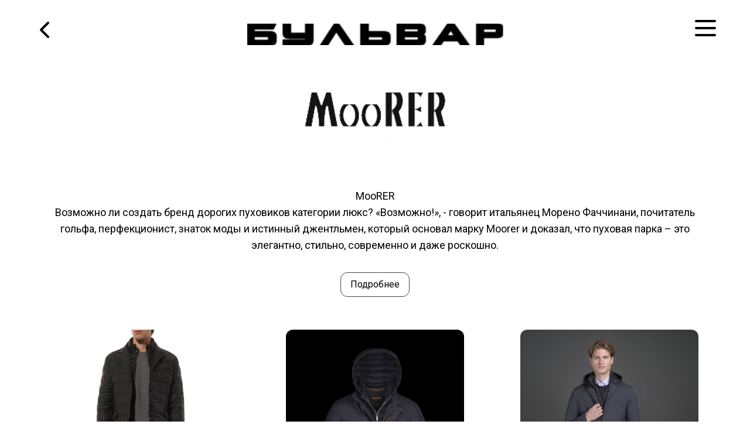

--- FILE ---
content_type: text/html; charset=utf-8
request_url: http://bulvar-lux.ru/g/39
body_size: 23400
content:
<!DOCTYPE html><html lang="ru"><head><meta charSet="utf-8"/><meta name="viewport" content="width=device-width, initial-scale=1, maximum-scale=1, viewport-fit=cover, user-scalable=no"/><link rel="preload" href="/_next/static/media/4f05ba3a6752a328.p.woff2" as="font" crossorigin="" type="font/woff2"/><link rel="preload" href="/_next/static/media/c4a2ca76cbcd952a.p.woff2" as="font" crossorigin="" type="font/woff2"/><link rel="preload" as="image" href="/icons/chevron-left.svg"/><link rel="preload" as="image" href="/images/logo_black.png"/><link rel="preload" as="image" href="/icons/menu.svg"/><link rel="preload" as="image" href="/images/loading.svg"/><link rel="stylesheet" href="/_next/static/css/c913b51f5bb5d1cf.css" data-precedence="next"/><link rel="stylesheet" href="/_next/static/css/eba4ffdab46b10eb.css" data-precedence="next"/><link rel="preload" as="script" fetchPriority="low" href="/_next/static/chunks/webpack-cb7702e89b7528be.js"/><script src="/_next/static/chunks/fd9d1056-2bf59b26fb2eb621.js" async=""></script><script src="/_next/static/chunks/472-683e486262895769.js" async=""></script><script src="/_next/static/chunks/main-app-87b032423653f35e.js" async=""></script><script src="/_next/static/chunks/749-23688891b10054ae.js" async=""></script><script src="/_next/static/chunks/153-72a971a34b9e9f91.js" async=""></script><script src="/_next/static/chunks/251-0b680abf37ffd6a1.js" async=""></script><script src="/_next/static/chunks/504-9f27b96589aead92.js" async=""></script><script src="/_next/static/chunks/519-dc97f7b93760caa4.js" async=""></script><script src="/_next/static/chunks/app/layout-b2b3a47b88fd3aca.js" async=""></script><script src="/_next/static/chunks/app/error-825a92fa5ea27521.js" async=""></script><meta name="theme-color" content="#colorHere"/><title>БУЛЬВАР</title><meta name="description" content="Сеть бутиков брендовой одежды"/><link rel="manifest" href="/manifest.json"/><meta name="keywords" content="бульвар bulvar магнитогорск бутик одежда мода коллекция"/><meta property="og:title" content="БУЛЬВАР"/><meta property="og:description" content="Сеть бутиков брендовой одежды"/><meta property="og:url" content="https://bulvar-lux.ru/"/><meta property="og:site_name" content="БУЛЬВАР"/><meta property="og:locale" content="ru"/><meta property="og:image" content="https://bulvar-lux.ru/images/media-image.jpg"/><meta property="og:image:width" content="800"/><meta property="og:image:height" content="600"/><meta property="og:image" content="https://bulvar-lux.ru/images/media-image.jpg"/><meta property="og:image:width" content="1800"/><meta property="og:image:height" content="1600"/><meta property="og:image:alt" content="БУЛЬВАР"/><meta property="og:type" content="website"/><meta name="twitter:card" content="summary_large_image"/><meta name="twitter:title" content="БУЛЬВАР"/><meta name="twitter:description" content="Сеть бутиков брендовой одежды"/><meta name="twitter:image" content="https://bulvar-lux.ru/images/media-image.jpg"/><meta name="twitter:image:width" content="800"/><meta name="twitter:image:height" content="600"/><meta name="twitter:image" content="https://bulvar-lux.ru/images/media-image.jpg"/><meta name="twitter:image:width" content="1800"/><meta name="twitter:image:height" content="1600"/><meta name="twitter:image:alt" content="БУЛЬВАР"/><link rel="shortcut icon" href="/ios/512.png"/><link rel="icon" href="/ios/512.png"/><link rel="apple-touch-icon" href="/ios/512.png"/><link rel="apple-touch-icon&quot; /&gt;" href="/ios/512.png"/><script src="/_next/static/chunks/polyfills-c67a75d1b6f99dc8.js" noModule=""></script></head><body class="__className_4a21ce"><div class="app-container"><!--$--><div class="nav system-header"><div class="cursor-pointer px-2"><img src="/icons/chevron-left.svg" class="w-12 undefined"/></div><div class="w-fit px-6"><a href="/"><img class="rounded-none" src="/images/logo_black.png"/></a></div><div class="cursor-pointer px-2"><button type="button" aria-haspopup="dialog" aria-expanded="false" aria-controls="radix-:R6da:" data-state="closed"><img src="/icons/menu.svg" class="w-12 undefined"/></button></div></div><!--/$--><!--$--><!--$?--><template id="B:0"></template><div class="load-spinner"><img class="w-20 invert" src="/images/loading.svg"/></div><!--/$--><!--/$--><div role="region" aria-label="Notifications (F8)" tabindex="-1" style="pointer-events:none"><ol tabindex="-1" class="fixed top-0 z-[100] flex max-h-screen w-full flex-col-reverse p-4 sm:bottom-0 sm:right-0 sm:top-auto sm:flex-col md:max-w-[420px]"></ol></div><!--$?--><template id="B:1"></template><div class="load-spinner"><img class="w-20 invert" src="/images/loading.svg"/></div><!--/$--></div><script src="/_next/static/chunks/webpack-cb7702e89b7528be.js" async=""></script><script>(self.__next_f=self.__next_f||[]).push([0]);self.__next_f.push([2,null])</script><script>self.__next_f.push([1,"1:HL[\"/_next/static/media/4f05ba3a6752a328.p.woff2\",\"font\",{\"crossOrigin\":\"\",\"type\":\"font/woff2\"}]\n2:HL[\"/_next/static/media/c4a2ca76cbcd952a.p.woff2\",\"font\",{\"crossOrigin\":\"\",\"type\":\"font/woff2\"}]\n3:HL[\"/_next/static/css/c913b51f5bb5d1cf.css\",\"style\"]\n0:\"$L4\"\n"])</script><script>self.__next_f.push([1,"5:HL[\"/_next/static/css/eba4ffdab46b10eb.css\",\"style\"]\n"])</script><script>self.__next_f.push([1,"6:I[3728,[],\"\"]\n8:I[9928,[],\"\"]\n4:[[[\"$\",\"link\",\"0\",{\"rel\":\"stylesheet\",\"href\":\"/_next/static/css/c913b51f5bb5d1cf.css\",\"precedence\":\"next\",\"crossOrigin\":\"$undefined\"}]],[\"$\",\"$L6\",null,{\"buildId\":\"Npo6Yx6VlUqqFQg1FyVCB\",\"assetPrefix\":\"\",\"initialCanonicalUrl\":\"/g/39\",\"initialTree\":[\"\",{\"children\":[\"g\",{\"children\":[[\"groupId\",\"39\",\"d\"],{\"children\":[\"__PAGE__\",{}]}]}]},\"$undefined\",\"$undefined\",true],\"initialHead\":[false,\"$L7\"],\"globalErrorComponent\":\"$8\",\"children\":[null,\"$L9\",null]}]]\n"])</script><script>self.__next_f.push([1,"7:[[\"$\",\"meta\",\"0\",{\"name\":\"viewport\",\"content\":\"width=device-width, initial-scale=1, maximum-scale=1, viewport-fit=cover, user-scalable=no\"}],[\"$\",\"meta\",\"1\",{\"name\":\"theme-color\",\"content\":\"#colorHere\"}],[\"$\",\"meta\",\"2\",{\"charSet\":\"utf-8\"}],[\"$\",\"title\",\"3\",{\"children\":\"БУЛЬВАР\"}],[\"$\",\"meta\",\"4\",{\"name\":\"description\",\"content\":\"Сеть бутиков брендовой одежды\"}],[\"$\",\"link\",\"5\",{\"rel\":\"manifest\",\"href\":\"/manifest.json\"}],[\"$\",\"meta\",\"6\",{\"name\":\"keywords\",\"content\":\"бульвар bulvar магнитогорск бутик одежда мода коллекция\"}],[\"$\",\"meta\",\"7\",{\"property\":\"og:title\",\"content\":\"БУЛЬВАР\"}],[\"$\",\"meta\",\"8\",{\"property\":\"og:description\",\"content\":\"Сеть бутиков брендовой одежды\"}],[\"$\",\"meta\",\"9\",{\"property\":\"og:url\",\"content\":\"https://bulvar-lux.ru/\"}],[\"$\",\"meta\",\"10\",{\"property\":\"og:site_name\",\"content\":\"БУЛЬВАР\"}],[\"$\",\"meta\",\"11\",{\"property\":\"og:locale\",\"content\":\"ru\"}],[\"$\",\"meta\",\"12\",{\"property\":\"og:image\",\"content\":\"https://bulvar-lux.ru/images/media-image.jpg\"}],[\"$\",\"meta\",\"13\",{\"property\":\"og:image:width\",\"content\":\"800\"}],[\"$\",\"meta\",\"14\",{\"property\":\"og:image:height\",\"content\":\"600\"}],[\"$\",\"meta\",\"15\",{\"property\":\"og:image\",\"content\":\"https://bulvar-lux.ru/images/media-image.jpg\"}],[\"$\",\"meta\",\"16\",{\"property\":\"og:image:width\",\"content\":\"1800\"}],[\"$\",\"meta\",\"17\",{\"property\":\"og:image:height\",\"content\":\"1600\"}],[\"$\",\"meta\",\"18\",{\"property\":\"og:image:alt\",\"content\":\"БУЛЬВАР\"}],[\"$\",\"meta\",\"19\",{\"property\":\"og:type\",\"content\":\"website\"}],[\"$\",\"meta\",\"20\",{\"name\":\"twitter:card\",\"content\":\"summary_large_image\"}],[\"$\",\"meta\",\"21\",{\"name\":\"twitter:title\",\"content\":\"БУЛЬВАР\"}],[\"$\",\"meta\",\"22\",{\"name\":\"twitter:description\",\"content\":\"Сеть бутиков брендовой одежды\"}],[\"$\",\"meta\",\"23\",{\"name\":\"twitter:image\",\"content\":\"https://bulvar-lux.ru/images/media-image.jpg\"}],[\"$\",\"meta\",\"24\",{\"name\":\"twitter:image:width\",\"content\":\"800\"}],[\"$\",\"meta\",\"25\",{\"name\":\"twitter:image:height\",\"content\":\"600\"}],[\"$\",\"meta\",\"26\",{\"name\":\"twitter:image\",\"content\":\"https://bulvar-lux.ru/images/media-image.jpg\"}],[\"$\",\"meta\",\"27\",{\"name\":\"twitter:image:width\",\"content\":\"1800\"}],[\"$\",\"meta\",\"28\",{\"name\":\"twitter:image:height\",\"content\":\"1600\"}],[\"$\",\"meta\",\"29\",{\"name\":\"twitter:image:alt\",\"content\":\"БУЛЬВАР\"}],[\"$\",\"link\",\"30\",{\"rel\":\"shortcut icon\",\"href\":\"/ios/512.png\"}],[\"$\",\"link\",\"31\",{\"rel\":\"icon\",\"href\":\"/ios/512.png\"}],[\"$\",\"link\",\"32\",{\"rel\":\"apple-touch-icon\",\"href\":\"/ios/512.png\"}],[\"$\",\"link\",\"33\",{\"rel\":\"apple-touch-icon\\\" /\u003e\",\"href\":\"/ios/512.png\"}]]\n"])</script><script>self.__next_f.push([1,"a:I[4204,[\"749\",\"static/chunks/749-23688891b10054ae.js\",\"153\",\"static/chunks/153-72a971a34b9e9f91.js\",\"251\",\"static/chunks/251-0b680abf37ffd6a1.js\",\"504\",\"static/chunks/504-9f27b96589aead92.js\",\"519\",\"static/chunks/519-dc97f7b93760caa4.js\",\"185\",\"static/chunks/app/layout-b2b3a47b88fd3aca.js\"],\"NextAuthProvider\"]\nb:I[7851,[\"749\",\"static/chunks/749-23688891b10054ae.js\",\"153\",\"static/chunks/153-72a971a34b9e9f91.js\",\"251\",\"static/chunks/251-0b680abf37ffd6a1.js\",\"504\",\"static/chunks/504-9f27b96589aead92.js\",\"519"])</script><script>self.__next_f.push([1,"\",\"static/chunks/519-dc97f7b93760caa4.js\",\"185\",\"static/chunks/app/layout-b2b3a47b88fd3aca.js\"],\"\"]\nc:\"$Sreact.suspense\"\nd:I[2463,[\"749\",\"static/chunks/749-23688891b10054ae.js\",\"153\",\"static/chunks/153-72a971a34b9e9f91.js\",\"251\",\"static/chunks/251-0b680abf37ffd6a1.js\",\"504\",\"static/chunks/504-9f27b96589aead92.js\",\"519\",\"static/chunks/519-dc97f7b93760caa4.js\",\"185\",\"static/chunks/app/layout-b2b3a47b88fd3aca.js\"],\"\"]\ne:I[6954,[],\"\"]\nf:I[419,[\"601\",\"static/chunks/app/error-825a92fa5ea27521.js\"],\"\"]\n10:I[7264,["])</script><script>self.__next_f.push([1,"],\"\"]\n13:I[787,[\"749\",\"static/chunks/749-23688891b10054ae.js\",\"153\",\"static/chunks/153-72a971a34b9e9f91.js\",\"251\",\"static/chunks/251-0b680abf37ffd6a1.js\",\"504\",\"static/chunks/504-9f27b96589aead92.js\",\"519\",\"static/chunks/519-dc97f7b93760caa4.js\",\"185\",\"static/chunks/app/layout-b2b3a47b88fd3aca.js\"],\"Toaster\"]\n"])</script><script>self.__next_f.push([1,"9:[\"$\",\"html\",null,{\"lang\":\"ru\",\"children\":[\"$\",\"body\",null,{\"className\":\"__className_4a21ce\",\"children\":[\"$\",\"$La\",null,{\"children\":[\"$\",\"$Lb\",null,{\"children\":[\"$\",\"div\",null,{\"className\":\"app-container\",\"children\":[[\"$\",\"$c\",null,{\"fallback\":[\"$\",\"div\",null,{\"className\":\"load-spinner\",\"children\":[\"$\",\"img\",null,{\"className\":\"w-20 invert\",\"src\":\"/images/loading.svg\"}]}],\"children\":[\"$\",\"$Ld\",null,{\"navItems\":[{\"id\":5,\"attributes\":{\"title\":\"Мужской бутик\",\"subtitle\":null,\"href\":null,\"className\":\"title\",\"position\":\"footer-right\",\"auth\":false,\"imageOnly\":false,\"createdAt\":\"2023-11-06T14:48:21.556Z\",\"updatedAt\":\"2024-01-11T18:59:46.549Z\",\"publishedAt\":\"2023-11-06T14:48:22.409Z\",\"order\":0,\"content\":\"\",\"externalLink\":null,\"image\":{\"data\":null},\"group\":{\"data\":null},\"article\":{\"data\":null},\"media\":{\"data\":null}}},{\"id\":2,\"attributes\":{\"title\":\"Женские бренды\",\"subtitle\":null,\"href\":null,\"className\":null,\"position\":\"header-left\",\"auth\":false,\"imageOnly\":false,\"createdAt\":\"2023-11-06T14:44:30.145Z\",\"updatedAt\":\"2024-03-10T10:37:28.716Z\",\"publishedAt\":\"2023-11-06T14:45:04.323Z\",\"order\":0,\"content\":null,\"externalLink\":null,\"image\":{\"data\":{\"id\":78,\"attributes\":{\"name\":\"w21.png\",\"alternativeText\":null,\"caption\":null,\"width\":1170,\"height\":1170,\"formats\":{\"large\":{\"ext\":\".png\",\"url\":\"/uploads/large_w21_af7beb66b9.png\",\"hash\":\"large_w21_af7beb66b9\",\"mime\":\"image/png\",\"name\":\"large_w21.png\",\"path\":null,\"size\":157.93,\"width\":1000,\"height\":1000},\"small\":{\"ext\":\".png\",\"url\":\"/uploads/small_w21_af7beb66b9.png\",\"hash\":\"small_w21_af7beb66b9\",\"mime\":\"image/png\",\"name\":\"small_w21.png\",\"path\":null,\"size\":47.77,\"width\":500,\"height\":500},\"medium\":{\"ext\":\".png\",\"url\":\"/uploads/medium_w21_af7beb66b9.png\",\"hash\":\"medium_w21_af7beb66b9\",\"mime\":\"image/png\",\"name\":\"medium_w21.png\",\"path\":null,\"size\":95.2,\"width\":750,\"height\":750},\"thumbnail\":{\"ext\":\".png\",\"url\":\"/uploads/thumbnail_w21_af7beb66b9.png\",\"hash\":\"thumbnail_w21_af7beb66b9\",\"mime\":\"image/png\",\"name\":\"thumbnail_w21.png\",\"path\":null,\"size\":9.25,\"width\":156,\"height\":156}},\"hash\":\"w21_af7beb66b9\",\"ext\":\".png\",\"mime\":\"image/png\",\"size\":50.1,\"url\":\"/uploads/w21_af7beb66b9.png\",\"previewUrl\":null,\"provider\":\"local\",\"provider_metadata\":null,\"createdAt\":\"2024-01-05T17:01:16.778Z\",\"updatedAt\":\"2024-01-05T17:01:16.778Z\"}}},\"group\":{\"data\":{\"id\":2,\"attributes\":{\"title\":\"Женский бутик\",\"subtitle\":null,\"href\":null,\"showSubgroups\":true,\"className\":null,\"createdAt\":\"2023-12-18T16:15:26.638Z\",\"updatedAt\":\"2024-01-16T04:35:01.032Z\",\"publishedAt\":\"2023-12-18T16:15:27.728Z\",\"order\":null,\"showTitle\":false}}},\"article\":{\"data\":null},\"media\":{\"data\":null}}},{\"id\":4,\"attributes\":{\"title\":\"Женский бутик\",\"subtitle\":null,\"href\":null,\"className\":\"title\",\"position\":\"footer-left\",\"auth\":false,\"imageOnly\":false,\"createdAt\":\"2023-11-06T14:47:52.348Z\",\"updatedAt\":\"2024-03-10T10:37:03.833Z\",\"publishedAt\":\"2023-11-06T14:47:54.430Z\",\"order\":0,\"content\":\"\",\"externalLink\":null,\"image\":{\"data\":null},\"group\":{\"data\":null},\"article\":{\"data\":null},\"media\":{\"data\":null}}},{\"id\":14,\"attributes\":{\"title\":\"Женское\",\"subtitle\":null,\"href\":null,\"className\":null,\"position\":\"menu-tab\",\"auth\":false,\"imageOnly\":false,\"createdAt\":\"2024-06-04T05:09:03.622Z\",\"updatedAt\":\"2024-06-05T05:48:13.612Z\",\"publishedAt\":\"2024-06-04T05:18:34.859Z\",\"order\":0,\"content\":null,\"externalLink\":false,\"image\":{\"data\":null},\"group\":{\"data\":{\"id\":2,\"attributes\":{\"title\":\"Женский бутик\",\"subtitle\":null,\"href\":null,\"showSubgroups\":true,\"className\":null,\"createdAt\":\"2023-12-18T16:15:26.638Z\",\"updatedAt\":\"2024-01-16T04:35:01.032Z\",\"publishedAt\":\"2023-12-18T16:15:27.728Z\",\"order\":null,\"showTitle\":false}}},\"article\":{\"data\":null},\"media\":{\"data\":null}}},{\"id\":15,\"attributes\":{\"title\":\"Мужское\",\"subtitle\":null,\"href\":null,\"className\":null,\"position\":\"menu-tab\",\"auth\":false,\"imageOnly\":false,\"createdAt\":\"2024-06-04T05:09:48.112Z\",\"updatedAt\":\"2024-06-05T05:48:32.306Z\",\"publishedAt\":\"2024-06-04T05:18:40.273Z\",\"order\":0,\"content\":null,\"externalLink\":false,\"image\":{\"data\":null},\"group\":{\"data\":{\"id\":3,\"attributes\":{\"title\":\"Мужской бутик\",\"subtitle\":null,\"href\":null,\"showSubgroups\":true,\"className\":null,\"createdAt\":\"2023-12-18T16:15:43.618Z\",\"updatedAt\":\"2024-01-16T05:14:06.633Z\",\"publishedAt\":\"2023-12-18T16:15:59.897Z\",\"order\":null,\"showTitle\":false}}},\"article\":{\"data\":null},\"media\":{\"data\":null}}},{\"id\":6,\"attributes\":{\"title\":\"г.Магнитогорск, ул.Горького 24\",\"subtitle\":null,\"href\":\"https://yandex.ru/maps/-/CDuZnZ~S\",\"className\":null,\"position\":\"footer-left\",\"auth\":false,\"imageOnly\":false,\"createdAt\":\"2024-01-08T06:32:14.166Z\",\"updatedAt\":\"2024-06-05T08:20:15.029Z\",\"publishedAt\":\"2024-01-08T06:40:18.152Z\",\"order\":1,\"content\":null,\"externalLink\":true,\"image\":{\"data\":{\"id\":496,\"attributes\":{\"name\":\"pin-location-icon.png\",\"alternativeText\":null,\"caption\":null,\"width\":511,\"height\":512,\"formats\":{\"small\":{\"ext\":\".png\",\"url\":\"/uploads/small_pin_location_icon_c1985c4194.png\",\"hash\":\"small_pin_location_icon_c1985c4194\",\"mime\":\"image/png\",\"name\":\"small_pin-location-icon.png\",\"path\":null,\"size\":26.06,\"width\":499,\"height\":500},\"thumbnail\":{\"ext\":\".png\",\"url\":\"/uploads/thumbnail_pin_location_icon_c1985c4194.png\",\"hash\":\"thumbnail_pin_location_icon_c1985c4194\",\"mime\":\"image/png\",\"name\":\"thumbnail_pin-location-icon.png\",\"path\":null,\"size\":6.21,\"width\":156,\"height\":156}},\"hash\":\"pin_location_icon_c1985c4194\",\"ext\":\".png\",\"mime\":\"image/png\",\"size\":3.5,\"url\":\"/uploads/pin_location_icon_c1985c4194.png\",\"previewUrl\":null,\"provider\":\"local\",\"provider_metadata\":null,\"createdAt\":\"2024-06-05T08:19:12.966Z\",\"updatedAt\":\"2024-06-05T08:22:36.217Z\"}}},\"group\":{\"data\":null},\"article\":{\"data\":null},\"media\":{\"data\":null}}},{\"id\":10,\"attributes\":{\"title\":\"г.Магнитогорск, ул.Гагарина,10\",\"subtitle\":null,\"href\":\"https://yandex.ru/maps/-/CDuZnOMo\",\"className\":null,\"position\":\"footer-right\",\"auth\":false,\"imageOnly\":false,\"createdAt\":\"2024-01-08T06:55:09.873Z\",\"updatedAt\":\"2024-06-05T08:20:41.003Z\",\"publishedAt\":\"2024-01-08T07:01:59.524Z\",\"order\":1,\"content\":null,\"externalLink\":true,\"image\":{\"data\":{\"id\":496,\"attributes\":{\"name\":\"pin-location-icon.png\",\"alternativeText\":null,\"caption\":null,\"width\":511,\"height\":512,\"formats\":{\"small\":{\"ext\":\".png\",\"url\":\"/uploads/small_pin_location_icon_c1985c4194.png\",\"hash\":\"small_pin_location_icon_c1985c4194\",\"mime\":\"image/png\",\"name\":\"small_pin-location-icon.png\",\"path\":null,\"size\":26.06,\"width\":499,\"height\":500},\"thumbnail\":{\"ext\":\".png\",\"url\":\"/uploads/thumbnail_pin_location_icon_c1985c4194.png\",\"hash\":\"thumbnail_pin_location_icon_c1985c4194\",\"mime\":\"image/png\",\"name\":\"thumbnail_pin-location-icon.png\",\"path\":null,\"size\":6.21,\"width\":156,\"height\":156}},\"hash\":\"pin_location_icon_c1985c4194\",\"ext\":\".png\",\"mime\":\"image/png\",\"size\":3.5,\"url\":\"/uploads/pin_location_icon_c1985c4194.png\",\"previewUrl\":null,\"provider\":\"local\",\"provider_metadata\":null,\"createdAt\":\"2024-06-05T08:19:12.966Z\",\"updatedAt\":\"2024-06-05T08:22:36.217Z\"}}},\"group\":{\"data\":null},\"article\":{\"data\":null},\"media\":{\"data\":null}}},{\"id\":7,\"attributes\":{\"title\":\"+7(3519)22-98-87\",\"subtitle\":null,\"href\":\"tel:+73519229887\",\"className\":null,\"position\":\"footer-left\",\"auth\":false,\"imageOnly\":false,\"createdAt\":\"2024-01-08T06:32:50.206Z\",\"updatedAt\":\"2024-01-14T15:38:01.653Z\",\"publishedAt\":\"2024-01-08T06:40:18.152Z\",\"order\":2,\"content\":null,\"externalLink\":true,\"image\":{\"data\":{\"id\":103,\"attributes\":{\"name\":\"ico-whatsapp-blacklist.png\",\"alternativeText\":null,\"caption\":null,\"width\":250,\"height\":250,\"formats\":{\"thumbnail\":{\"ext\":\".png\",\"url\":\"/uploads/thumbnail_ico_whatsapp_blacklist_deea106921.png\",\"hash\":\"thumbnail_ico_whatsapp_blacklist_deea106921\",\"mime\":\"image/png\",\"name\":\"thumbnail_ico-whatsapp-blacklist.png\",\"path\":null,\"size\":5.78,\"width\":156,\"height\":156}},\"hash\":\"ico_whatsapp_blacklist_deea106921\",\"ext\":\".png\",\"mime\":\"image/png\",\"size\":2.36,\"url\":\"/uploads/ico_whatsapp_blacklist_deea106921.png\",\"previewUrl\":null,\"provider\":\"local\",\"provider_metadata\":null,\"createdAt\":\"2024-01-06T10:43:56.465Z\",\"updatedAt\":\"2024-03-10T09:34:35.447Z\"}}},\"group\":{\"data\":null},\"article\":{\"data\":null},\"media\":{\"data\":null}}},{\"id\":11,\"attributes\":{\"title\":\"+7(3519)26-70-05\",\"subtitle\":null,\"href\":\"tel:+73519267005\",\"className\":null,\"position\":\"footer-right\",\"auth\":false,\"imageOnly\":false,\"createdAt\":\"2024-01-08T06:55:43.481Z\",\"updatedAt\":\"2024-01-14T15:36:31.631Z\",\"publishedAt\":\"2024-01-08T07:01:59.524Z\",\"order\":2,\"content\":null,\"externalLink\":true,\"image\":{\"data\":{\"id\":103,\"attributes\":{\"name\":\"ico-whatsapp-blacklist.png\",\"alternativeText\":null,\"caption\":null,\"width\":250,\"height\":250,\"formats\":{\"thumbnail\":{\"ext\":\".png\",\"url\":\"/uploads/thumbnail_ico_whatsapp_blacklist_deea106921.png\",\"hash\":\"thumbnail_ico_whatsapp_blacklist_deea106921\",\"mime\":\"image/png\",\"name\":\"thumbnail_ico-whatsapp-blacklist.png\",\"path\":null,\"size\":5.78,\"width\":156,\"height\":156}},\"hash\":\"ico_whatsapp_blacklist_deea106921\",\"ext\":\".png\",\"mime\":\"image/png\",\"size\":2.36,\"url\":\"/uploads/ico_whatsapp_blacklist_deea106921.png\",\"previewUrl\":null,\"provider\":\"local\",\"provider_metadata\":null,\"createdAt\":\"2024-01-06T10:43:56.465Z\",\"updatedAt\":\"2024-03-10T09:34:35.447Z\"}}},\"group\":{\"data\":null},\"article\":{\"data\":null},\"media\":{\"data\":null}}},{\"id\":19,\"attributes\":{\"title\":\"+7-919-125-23-04\",\"subtitle\":null,\"href\":\"viber://chat?number=79191252304\",\"className\":null,\"position\":\"footer-right\",\"auth\":false,\"imageOnly\":false,\"createdAt\":\"2024-06-30T11:21:10.283Z\",\"updatedAt\":\"2024-06-30T11:21:11.893Z\",\"publishedAt\":\"2024-06-30T11:21:11.879Z\",\"order\":3,\"content\":null,\"externalLink\":null,\"image\":{\"data\":{\"id\":94,\"attributes\":{\"name\":\"Viber.png\",\"alternativeText\":null,\"caption\":null,\"width\":215,\"height\":215,\"formats\":{\"thumbnail\":{\"ext\":\".png\",\"url\":\"/uploads/thumbnail_Viber_d793c9e0d4.png\",\"hash\":\"thumbnail_Viber_d793c9e0d4\",\"mime\":\"image/png\",\"name\":\"thumbnail_Viber.png\",\"path\":null,\"size\":10.24,\"width\":156,\"height\":156}},\"hash\":\"Viber_d793c9e0d4\",\"ext\":\".png\",\"mime\":\"image/png\",\"size\":2.73,\"url\":\"/uploads/Viber_d793c9e0d4.png\",\"previewUrl\":null,\"provider\":\"local\",\"provider_metadata\":null,\"createdAt\":\"2024-01-06T10:34:23.095Z\",\"updatedAt\":\"2024-01-06T10:34:23.095Z\"}}},\"group\":{\"data\":null},\"article\":{\"data\":null},\"media\":{\"data\":null}}},{\"id\":16,\"attributes\":{\"title\":\"+7-909-099-99-55\",\"subtitle\":null,\"href\":\"https://wa.me/79090999955\",\"className\":null,\"position\":\"footer-left\",\"auth\":false,\"imageOnly\":false,\"createdAt\":\"2024-06-30T11:14:05.482Z\",\"updatedAt\":\"2024-06-30T11:16:16.386Z\",\"publishedAt\":\"2024-06-30T11:16:16.375Z\",\"order\":3,\"content\":null,\"externalLink\":true,\"image\":{\"data\":{\"id\":92,\"attributes\":{\"name\":\"WhatsApp.png\",\"alternativeText\":null,\"caption\":null,\"width\":215,\"height\":215,\"formats\":{\"thumbnail\":{\"ext\":\".png\",\"url\":\"/uploads/thumbnail_Whats_App_7e3d31abe5.png\",\"hash\":\"thumbnail_Whats_App_7e3d31abe5\",\"mime\":\"image/png\",\"name\":\"thumbnail_WhatsApp.png\",\"path\":null,\"size\":10.03,\"width\":156,\"height\":156}},\"hash\":\"Whats_App_7e3d31abe5\",\"ext\":\".png\",\"mime\":\"image/png\",\"size\":2.51,\"url\":\"/uploads/Whats_App_7e3d31abe5.png\",\"previewUrl\":null,\"provider\":\"local\",\"provider_metadata\":null,\"createdAt\":\"2024-01-06T10:34:23.056Z\",\"updatedAt\":\"2024-06-30T11:13:11.507Z\"}}},\"group\":{\"data\":null},\"article\":{\"data\":null},\"media\":{\"data\":null}}},{\"id\":17,\"attributes\":{\"title\":\"+7-909-099-99-55\",\"subtitle\":null,\"href\":\"viber://chat?number=79090999955\",\"className\":null,\"position\":\"footer-left\",\"auth\":false,\"imageOnly\":false,\"createdAt\":\"2024-06-30T11:15:45.678Z\",\"updatedAt\":\"2024-06-30T11:16:00.979Z\",\"publishedAt\":\"2024-06-30T11:16:00.968Z\",\"order\":3,\"content\":null,\"externalLink\":true,\"image\":{\"data\":{\"id\":94,\"attributes\":{\"name\":\"Viber.png\",\"alternativeText\":null,\"caption\":null,\"width\":215,\"height\":215,\"formats\":{\"thumbnail\":{\"ext\":\".png\",\"url\":\"/uploads/thumbnail_Viber_d793c9e0d4.png\",\"hash\":\"thumbnail_Viber_d793c9e0d4\",\"mime\":\"image/png\",\"name\":\"thumbnail_Viber.png\",\"path\":null,\"size\":10.24,\"width\":156,\"height\":156}},\"hash\":\"Viber_d793c9e0d4\",\"ext\":\".png\",\"mime\":\"image/png\",\"size\":2.73,\"url\":\"/uploads/Viber_d793c9e0d4.png\",\"previewUrl\":null,\"provider\":\"local\",\"provider_metadata\":null,\"createdAt\":\"2024-01-06T10:34:23.095Z\",\"updatedAt\":\"2024-01-06T10:34:23.095Z\"}}},\"group\":{\"data\":null},\"article\":{\"data\":null},\"media\":{\"data\":null}}},{\"id\":18,\"attributes\":{\"title\":\"+7-919-125-23-04\",\"subtitle\":null,\"href\":\"https://wa.me/79191252304\",\"className\":null,\"position\":\"footer-right\",\"auth\":false,\"imageOnly\":false,\"createdAt\":\"2024-06-30T11:20:16.462Z\",\"updatedAt\":\"2024-06-30T11:20:18.773Z\",\"publishedAt\":\"2024-06-30T11:20:18.759Z\",\"order\":3,\"content\":null,\"externalLink\":null,\"image\":{\"data\":{\"id\":92,\"attributes\":{\"name\":\"WhatsApp.png\",\"alternativeText\":null,\"caption\":null,\"width\":215,\"height\":215,\"formats\":{\"thumbnail\":{\"ext\":\".png\",\"url\":\"/uploads/thumbnail_Whats_App_7e3d31abe5.png\",\"hash\":\"thumbnail_Whats_App_7e3d31abe5\",\"mime\":\"image/png\",\"name\":\"thumbnail_WhatsApp.png\",\"path\":null,\"size\":10.03,\"width\":156,\"height\":156}},\"hash\":\"Whats_App_7e3d31abe5\",\"ext\":\".png\",\"mime\":\"image/png\",\"size\":2.51,\"url\":\"/uploads/Whats_App_7e3d31abe5.png\",\"previewUrl\":null,\"provider\":\"local\",\"provider_metadata\":null,\"createdAt\":\"2024-01-06T10:34:23.056Z\",\"updatedAt\":\"2024-06-30T11:13:11.507Z\"}}},\"group\":{\"data\":null},\"article\":{\"data\":null},\"media\":{\"data\":null}}},{\"id\":9,\"attributes\":{\"title\":\"@BULVAR_woman\",\"subtitle\":null,\"href\":\"https://t.me/BULVAR_woman\",\"className\":null,\"position\":\"footer-left\",\"auth\":false,\"imageOnly\":false,\"createdAt\":\"2024-01-08T06:37:31.442Z\",\"updatedAt\":\"2024-01-14T15:15:49.418Z\",\"publishedAt\":\"2024-01-08T06:37:34.228Z\",\"order\":4,\"content\":null,\"externalLink\":true,\"image\":{\"data\":{\"id\":95,\"attributes\":{\"name\":\"Telegram.png\",\"alternativeText\":null,\"caption\":null,\"width\":215,\"height\":215,\"formats\":{\"thumbnail\":{\"ext\":\".png\",\"url\":\"/uploads/thumbnail_Telegram_0ea6e79c69.png\",\"hash\":\"thumbnail_Telegram_0ea6e79c69\",\"mime\":\"image/png\",\"name\":\"thumbnail_Telegram.png\",\"path\":null,\"size\":11.51,\"width\":156,\"height\":156}},\"hash\":\"Telegram_0ea6e79c69\",\"ext\":\".png\",\"mime\":\"image/png\",\"size\":3.08,\"url\":\"/uploads/Telegram_0ea6e79c69.png\",\"previewUrl\":null,\"provider\":\"local\",\"provider_metadata\":null,\"createdAt\":\"2024-01-06T10:34:23.105Z\",\"updatedAt\":\"2024-01-06T10:34:23.105Z\"}}},\"group\":{\"data\":null},\"article\":{\"data\":null},\"media\":{\"data\":null}}},{\"id\":13,\"attributes\":{\"title\":\"@Bulvarmen\",\"subtitle\":null,\"href\":\"https://t.me/Bulvarmen\",\"className\":null,\"position\":\"footer-right\",\"auth\":false,\"imageOnly\":false,\"createdAt\":\"2024-01-08T07:00:05.188Z\",\"updatedAt\":\"2024-01-14T15:18:02.055Z\",\"publishedAt\":\"2024-01-08T07:01:59.524Z\",\"order\":4,\"content\":null,\"externalLink\":true,\"image\":{\"data\":{\"id\":95,\"attributes\":{\"name\":\"Telegram.png\",\"alternativeText\":null,\"caption\":null,\"width\":215,\"height\":215,\"formats\":{\"thumbnail\":{\"ext\":\".png\",\"url\":\"/uploads/thumbnail_Telegram_0ea6e79c69.png\",\"hash\":\"thumbnail_Telegram_0ea6e79c69\",\"mime\":\"image/png\",\"name\":\"thumbnail_Telegram.png\",\"path\":null,\"size\":11.51,\"width\":156,\"height\":156}},\"hash\":\"Telegram_0ea6e79c69\",\"ext\":\".png\",\"mime\":\"image/png\",\"size\":3.08,\"url\":\"/uploads/Telegram_0ea6e79c69.png\",\"previewUrl\":null,\"provider\":\"local\",\"provider_metadata\":null,\"createdAt\":\"2024-01-06T10:34:23.105Z\",\"updatedAt\":\"2024-01-06T10:34:23.105Z\"}}},\"group\":{\"data\":null},\"article\":{\"data\":null},\"media\":{\"data\":null}}},{\"id\":3,\"attributes\":{\"title\":\"Мужские бренды\",\"subtitle\":null,\"href\":null,\"className\":null,\"position\":\"header-right\",\"auth\":false,\"imageOnly\":false,\"createdAt\":\"2023-11-06T14:44:59.308Z\",\"updatedAt\":\"2024-03-10T10:38:08.851Z\",\"publishedAt\":\"2023-11-06T14:44:59.989Z\",\"order\":9,\"content\":null,\"externalLink\":null,\"image\":{\"data\":{\"id\":79,\"attributes\":{\"name\":\"m22.png\",\"alternativeText\":null,\"caption\":null,\"width\":1169,\"height\":1169,\"formats\":{\"large\":{\"ext\":\".png\",\"url\":\"/uploads/large_m22_ae66f343af.png\",\"hash\":\"large_m22_ae66f343af\",\"mime\":\"image/png\",\"name\":\"large_m22.png\",\"path\":null,\"size\":122.79,\"width\":1000,\"height\":1000},\"small\":{\"ext\":\".png\",\"url\":\"/uploads/small_m22_ae66f343af.png\",\"hash\":\"small_m22_ae66f343af\",\"mime\":\"image/png\",\"name\":\"small_m22.png\",\"path\":null,\"size\":36.89,\"width\":500,\"height\":500},\"medium\":{\"ext\":\".png\",\"url\":\"/uploads/medium_m22_ae66f343af.png\",\"hash\":\"medium_m22_ae66f343af\",\"mime\":\"image/png\",\"name\":\"medium_m22.png\",\"path\":null,\"size\":73.94,\"width\":750,\"height\":750},\"thumbnail\":{\"ext\":\".png\",\"url\":\"/uploads/thumbnail_m22_ae66f343af.png\",\"hash\":\"thumbnail_m22_ae66f343af\",\"mime\":\"image/png\",\"name\":\"thumbnail_m22.png\",\"path\":null,\"size\":7.49,\"width\":156,\"height\":156}},\"hash\":\"m22_ae66f343af\",\"ext\":\".png\",\"mime\":\"image/png\",\"size\":37.14,\"url\":\"/uploads/m22_ae66f343af.png\",\"previewUrl\":null,\"provider\":\"local\",\"provider_metadata\":null,\"createdAt\":\"2024-01-05T17:01:16.814Z\",\"updatedAt\":\"2024-01-05T17:01:16.814Z\"}}},\"group\":{\"data\":{\"id\":3,\"attributes\":{\"title\":\"Мужской бутик\",\"subtitle\":null,\"href\":null,\"showSubgroups\":true,\"className\":null,\"createdAt\":\"2023-12-18T16:15:43.618Z\",\"updatedAt\":\"2024-01-16T05:14:06.633Z\",\"publishedAt\":\"2023-12-18T16:15:59.897Z\",\"order\":null,\"showTitle\":false}}},\"article\":{\"data\":null},\"media\":{\"data\":null}}}],\"tabGroups\":[[{\"id\":11,\"attributes\":{\"order\":null,\"title\":\"PANICALE\",\"subtitle\":null,\"href\":null,\"showSubgroups\":true,\"className\":null,\"createdAt\":\"2023-12-22T19:24:12.167Z\",\"updatedAt\":\"2024-10-03T19:01:20.976Z\",\"publishedAt\":\"2024-10-03T18:33:13.175Z\",\"showTitle\":false,\"image\":{\"data\":{\"id\":51,\"attributes\":{\"name\":\"199.jpeg\",\"alternativeText\":null,\"caption\":null,\"width\":400,\"height\":300,\"formats\":{\"thumbnail\":{\"ext\":\".jpeg\",\"url\":\"/uploads/thumbnail_199_c8fe132a5a.jpeg\",\"hash\":\"thumbnail_199_c8fe132a5a\",\"mime\":\"image/jpeg\",\"name\":\"thumbnail_199.jpeg\",\"path\":null,\"size\":2.45,\"width\":208,\"height\":156}},\"hash\":\"199_c8fe132a5a\",\"ext\":\".jpeg\",\"mime\":\"image/jpeg\",\"size\":6.01,\"url\":\"/uploads/199_c8fe132a5a.jpeg\",\"previewUrl\":null,\"provider\":\"local\",\"provider_metadata\":null,\"createdAt\":\"2024-01-04T15:12:26.205Z\",\"updatedAt\":\"2024-01-04T15:12:26.205Z\"}}},\"parent\":{\"data\":{\"id\":2,\"attributes\":{\"title\":\"Женский бутик\",\"subtitle\":null,\"href\":null,\"showSubgroups\":true,\"className\":null,\"createdAt\":\"2023-12-18T16:15:26.638Z\",\"updatedAt\":\"2024-01-16T04:35:01.032Z\",\"publishedAt\":\"2023-12-18T16:15:27.728Z\",\"order\":null,\"showTitle\":false}}},\"media\":{\"data\":null}}},{\"id\":47,\"attributes\":{\"order\":97,\"title\":\"MS2 SAINT BARTH\",\"subtitle\":null,\"href\":null,\"showSubgroups\":true,\"className\":null,\"createdAt\":\"2024-05-25T09:09:07.546Z\",\"updatedAt\":\"2024-06-22T07:23:29.002Z\",\"publishedAt\":\"2024-05-25T09:09:10.141Z\",\"showTitle\":true,\"image\":{\"data\":{\"id\":601,\"attributes\":{\"name\":\"mc2-saint-barth-logo_100x@2x.jpg\",\"alternativeText\":null,\"caption\":null,\"width\":200,\"height\":107,\"formats\":null,\"hash\":\"mc2_saint_barth_logo_100x_2x_387889faa0\",\"ext\":\".jpg\",\"mime\":\"image/jpeg\",\"size\":9.28,\"url\":\"/uploads/mc2_saint_barth_logo_100x_2x_387889faa0.jpg\",\"previewUrl\":null,\"provider\":\"local\",\"provider_metadata\":null,\"createdAt\":\"2024-06-22T07:23:26.218Z\",\"updatedAt\":\"2024-06-22T07:23:26.218Z\"}}},\"parent\":{\"data\":{\"id\":2,\"attributes\":{\"title\":\"Женский бутик\",\"subtitle\":null,\"href\":null,\"showSubgroups\":true,\"className\":null,\"createdAt\":\"2023-12-18T16:15:26.638Z\",\"updatedAt\":\"2024-01-16T04:35:01.032Z\",\"publishedAt\":\"2023-12-18T16:15:27.728Z\",\"order\":null,\"showTitle\":false}}},\"media\":{\"data\":null}}},{\"id\":4,\"attributes\":{\"order\":95,\"title\":\"BRUNELLO CUCINELLI\",\"subtitle\":null,\"href\":null,\"showSubgroups\":true,\"className\":null,\"createdAt\":\"2023-12-18T16:33:32.123Z\",\"updatedAt\":\"2024-06-21T08:38:43.179Z\",\"publishedAt\":\"2024-01-07T09:18:00.859Z\",\"showTitle\":false,\"image\":{\"data\":{\"id\":591,\"attributes\":{\"name\":\"logo.svg\",\"alternativeText\":null,\"caption\":null,\"width\":199,\"height\":63,\"formats\":null,\"hash\":\"logo_83750e205b\",\"ext\":\".svg\",\"mime\":\"image/svg+xml\",\"size\":34.16,\"url\":\"/uploads/logo_83750e205b.svg\",\"previewUrl\":null,\"provider\":\"local\",\"provider_metadata\":null,\"createdAt\":\"2024-06-21T08:37:11.230Z\",\"updatedAt\":\"2024-06-21T08:40:22.994Z\"}}},\"parent\":{\"data\":{\"id\":2,\"attributes\":{\"title\":\"Женский бутик\",\"subtitle\":null,\"href\":null,\"showSubgroups\":true,\"className\":null,\"createdAt\":\"2023-12-18T16:15:26.638Z\",\"updatedAt\":\"2024-01-16T04:35:01.032Z\",\"publishedAt\":\"2023-12-18T16:15:27.728Z\",\"order\":null,\"showTitle\":false}}},\"media\":{\"data\":[{\"id\":14,\"attributes\":{\"name\":\"BrunelloCucinelli_SS15_30.jpg\",\"alternativeText\":null,\"caption\":null,\"width\":524,\"height\":350,\"formats\":{\"small\":{\"ext\":\".jpg\",\"url\":\"/uploads/small_Brunello_Cucinelli_SS_15_30_1dfbdf25ea.jpg\",\"hash\":\"small_Brunello_Cucinelli_SS_15_30_1dfbdf25ea\",\"mime\":\"image/jpeg\",\"name\":\"small_BrunelloCucinelli_SS15_30.jpg\",\"path\":null,\"size\":20.37,\"width\":500,\"height\":334},\"thumbnail\":{\"ext\":\".jpg\",\"url\":\"/uploads/thumbnail_Brunello_Cucinelli_SS_15_30_1dfbdf25ea.jpg\",\"hash\":\"thumbnail_Brunello_Cucinelli_SS_15_30_1dfbdf25ea\",\"mime\":\"image/jpeg\",\"name\":\"thumbnail_BrunelloCucinelli_SS15_30.jpg\",\"path\":null,\"size\":5.51,\"width\":234,\"height\":156}},\"hash\":\"Brunello_Cucinelli_SS_15_30_1dfbdf25ea\",\"ext\":\".jpg\",\"mime\":\"image/jpeg\",\"size\":22.6,\"url\":\"/uploads/Brunello_Cucinelli_SS_15_30_1dfbdf25ea.jpg\",\"previewUrl\":null,\"provider\":\"local\",\"provider_metadata\":null,\"createdAt\":\"2024-01-02T08:48:13.538Z\",\"updatedAt\":\"2024-01-02T08:48:13.538Z\"}},{\"id\":13,\"attributes\":{\"name\":\"brunello-done-10.jpg\",\"alternativeText\":null,\"caption\":null,\"width\":525,\"height\":350,\"formats\":{\"small\":{\"ext\":\".jpg\",\"url\":\"/uploads/small_brunello_done_10_c541d18cbb.jpg\",\"hash\":\"small_brunello_done_10_c541d18cbb\",\"mime\":\"image/jpeg\",\"name\":\"small_brunello-done-10.jpg\",\"path\":null,\"size\":39.26,\"width\":500,\"height\":333},\"thumbnail\":{\"ext\":\".jpg\",\"url\":\"/uploads/thumbnail_brunello_done_10_c541d18cbb.jpg\",\"hash\":\"thumbnail_brunello_done_10_c541d18cbb\",\"mime\":\"image/jpeg\",\"name\":\"thumbnail_brunello-done-10.jpg\",\"path\":null,\"size\":10.79,\"width\":234,\"height\":156}},\"hash\":\"brunello_done_10_c541d18cbb\",\"ext\":\".jpg\",\"mime\":\"image/jpeg\",\"size\":43.7,\"url\":\"/uploads/brunello_done_10_c541d18cbb.jpg\",\"previewUrl\":null,\"provider\":\"local\",\"provider_metadata\":null,\"createdAt\":\"2024-01-02T08:48:13.524Z\",\"updatedAt\":\"2024-01-02T08:48:13.524Z\"}},{\"id\":12,\"attributes\":{\"name\":\"5db5772a-7bdb-46a9-87e3-d64231ac9e60.jpg\",\"alternativeText\":null,\"caption\":null,\"width\":525,\"height\":350,\"formats\":{\"small\":{\"ext\":\".jpg\",\"url\":\"/uploads/small_5db5772a_7bdb_46a9_87e3_d64231ac9e60_991c37905b.jpg\",\"hash\":\"small_5db5772a_7bdb_46a9_87e3_d64231ac9e60_991c37905b\",\"mime\":\"image/jpeg\",\"name\":\"small_5db5772a-7bdb-46a9-87e3-d64231ac9e60.jpg\",\"path\":null,\"size\":20.08,\"width\":500,\"height\":333},\"thumbnail\":{\"ext\":\".jpg\",\"url\":\"/uploads/thumbnail_5db5772a_7bdb_46a9_87e3_d64231ac9e60_991c37905b.jpg\",\"hash\":\"thumbnail_5db5772a_7bdb_46a9_87e3_d64231ac9e60_991c37905b\",\"mime\":\"image/jpeg\",\"name\":\"thumbnail_5db5772a-7bdb-46a9-87e3-d64231ac9e60.jpg\",\"path\":null,\"size\":5.86,\"width\":234,\"height\":156}},\"hash\":\"5db5772a_7bdb_46a9_87e3_d64231ac9e60_991c37905b\",\"ext\":\".jpg\",\"mime\":\"image/jpeg\",\"size\":21.8,\"url\":\"/uploads/5db5772a_7bdb_46a9_87e3_d64231ac9e60_991c37905b.jpg\",\"previewUrl\":null,\"provider\":\"local\",\"provider_metadata\":null,\"createdAt\":\"2024-01-02T08:48:13.507Z\",\"updatedAt\":\"2024-01-02T08:48:13.507Z\"}},{\"id\":11,\"attributes\":{\"name\":\"PE2016.jpg\",\"alternativeText\":null,\"caption\":null,\"width\":583,\"height\":350,\"formats\":{\"small\":{\"ext\":\".jpg\",\"url\":\"/uploads/small_PE_2016_00078d083a.jpg\",\"hash\":\"small_PE_2016_00078d083a\",\"mime\":\"image/jpeg\",\"name\":\"small_PE2016.jpg\",\"path\":null,\"size\":24.52,\"width\":500,\"height\":300},\"thumbnail\":{\"ext\":\".jpg\",\"url\":\"/uploads/thumbnail_PE_2016_00078d083a.jpg\",\"hash\":\"thumbnail_PE_2016_00078d083a\",\"mime\":\"image/jpeg\",\"name\":\"thumbnail_PE2016.jpg\",\"path\":null,\"size\":7.75,\"width\":245,\"height\":147}},\"hash\":\"PE_2016_00078d083a\",\"ext\":\".jpg\",\"mime\":\"image/jpeg\",\"size\":32,\"url\":\"/uploads/PE_2016_00078d083a.jpg\",\"previewUrl\":null,\"provider\":\"local\",\"provider_metadata\":null,\"createdAt\":\"2024-01-02T08:48:13.358Z\",\"updatedAt\":\"2024-01-02T08:48:13.358Z\"}},{\"id\":10,\"attributes\":{\"name\":\"o.105595.jpg\",\"alternativeText\":null,\"caption\":null,\"width\":484,\"height\":350,\"formats\":{\"thumbnail\":{\"ext\":\".jpg\",\"url\":\"/uploads/thumbnail_o_105595_3514f3d85b.jpg\",\"hash\":\"thumbnail_o_105595_3514f3d85b\",\"mime\":\"image/jpeg\",\"name\":\"thumbnail_o.105595.jpg\",\"path\":null,\"size\":11.37,\"width\":216,\"height\":156}},\"hash\":\"o_105595_3514f3d85b\",\"ext\":\".jpg\",\"mime\":\"image/jpeg\",\"size\":43.08,\"url\":\"/uploads/o_105595_3514f3d85b.jpg\",\"previewUrl\":null,\"provider\":\"local\",\"provider_metadata\":null,\"createdAt\":\"2024-01-02T08:48:13.256Z\",\"updatedAt\":\"2024-01-02T08:48:13.256Z\"}}]}}},{\"id\":32,\"attributes\":{\"order\":90,\"title\":\"KITON\",\"subtitle\":null,\"href\":null,\"showSubgroups\":true,\"className\":null,\"createdAt\":\"2024-01-07T09:19:27.524Z\",\"updatedAt\":\"2024-06-22T07:24:37.527Z\",\"publishedAt\":\"2024-01-07T09:19:28.588Z\",\"showTitle\":false,\"image\":{\"data\":{\"id\":602,\"attributes\":{\"name\":\"logo-kiton-nero-bordeaux_140x@2x (1).png\",\"alternativeText\":null,\"caption\":null,\"width\":280,\"height\":45,\"formats\":{\"thumbnail\":{\"ext\":\".png\",\"url\":\"/uploads/thumbnail_logo_kiton_nero_bordeaux_140x_2x_1_fa80c63459.png\",\"hash\":\"thumbnail_logo_kiton_nero_bordeaux_140x_2x_1_fa80c63459\",\"mime\":\"image/png\",\"name\":\"thumbnail_logo-kiton-nero-bordeaux_140x@2x (1).png\",\"path\":null,\"size\":4.06,\"width\":245,\"height\":39}},\"hash\":\"logo_kiton_nero_bordeaux_140x_2x_1_fa80c63459\",\"ext\":\".png\",\"mime\":\"image/png\",\"size\":1.66,\"url\":\"/uploads/logo_kiton_nero_bordeaux_140x_2x_1_fa80c63459.png\",\"previewUrl\":null,\"provider\":\"local\",\"provider_metadata\":null,\"createdAt\":\"2024-06-22T07:24:34.541Z\",\"updatedAt\":\"2024-06-22T07:24:34.541Z\"}}},\"parent\":{\"data\":{\"id\":2,\"attributes\":{\"title\":\"Женский бутик\",\"subtitle\":null,\"href\":null,\"showSubgroups\":true,\"className\":null,\"createdAt\":\"2023-12-18T16:15:26.638Z\",\"updatedAt\":\"2024-01-16T04:35:01.032Z\",\"publishedAt\":\"2023-12-18T16:15:27.728Z\",\"order\":null,\"showTitle\":false}}},\"media\":{\"data\":null}}},{\"id\":31,\"attributes\":{\"order\":88,\"title\":\"MAISON MARGIELA\",\"subtitle\":null,\"href\":null,\"showSubgroups\":true,\"className\":null,\"createdAt\":\"2024-01-07T09:18:49.914Z\",\"updatedAt\":\"2024-06-22T06:53:31.276Z\",\"publishedAt\":\"2024-01-07T09:19:53.906Z\",\"showTitle\":false,\"image\":{\"data\":{\"id\":597,\"attributes\":{\"name\":\"MaisonMargiela-logo.svg\",\"alternativeText\":null,\"caption\":null,\"width\":135,\"height\":28,\"formats\":null,\"hash\":\"Maison_Margiela_logo_73d11bc4b8\",\"ext\":\".svg\",\"mime\":\"image/svg+xml\",\"size\":24.05,\"url\":\"/uploads/Maison_Margiela_logo_73d11bc4b8.svg\",\"previewUrl\":null,\"provider\":\"local\",\"provider_metadata\":null,\"createdAt\":\"2024-06-22T06:53:27.745Z\",\"updatedAt\":\"2024-06-22T06:53:27.745Z\"}}},\"parent\":{\"data\":{\"id\":2,\"attributes\":{\"title\":\"Женский бутик\",\"subtitle\":null,\"href\":null,\"showSubgroups\":true,\"className\":null,\"createdAt\":\"2023-12-18T16:15:26.638Z\",\"updatedAt\":\"2024-01-16T04:35:01.032Z\",\"publishedAt\":\"2023-12-18T16:15:27.728Z\",\"order\":null,\"showTitle\":false}}},\"media\":{\"data\":null}}},{\"id\":19,\"attributes\":{\"order\":85,\"title\":\"LORENA ANTONIAZZI\",\"subtitle\":null,\"href\":null,\"showSubgroups\":true,\"className\":null,\"createdAt\":\"2023-12-22T19:36:58.443Z\",\"updatedAt\":\"2024-06-26T18:36:00.132Z\",\"publishedAt\":\"2024-01-07T09:18:00.859Z\",\"showTitle\":false,\"image\":{\"data\":{\"id\":629,\"attributes\":{\"name\":\"IMG_9894.PNG\",\"alternativeText\":null,\"caption\":null,\"width\":700,\"height\":700,\"formats\":{\"small\":{\"ext\":\".PNG\",\"url\":\"/uploads/small_IMG_9894_a3991cd7f7.PNG\",\"hash\":\"small_IMG_9894_a3991cd7f7\",\"mime\":\"image/png\",\"name\":\"small_IMG_9894.PNG\",\"path\":null,\"size\":35.54,\"width\":500,\"height\":500},\"thumbnail\":{\"ext\":\".PNG\",\"url\":\"/uploads/thumbnail_IMG_9894_a3991cd7f7.PNG\",\"hash\":\"thumbnail_IMG_9894_a3991cd7f7\",\"mime\":\"image/png\",\"name\":\"thumbnail_IMG_9894.PNG\",\"path\":null,\"size\":8.72,\"width\":156,\"height\":156}},\"hash\":\"IMG_9894_a3991cd7f7\",\"ext\":\".PNG\",\"mime\":\"image/png\",\"size\":10.83,\"url\":\"/uploads/IMG_9894_a3991cd7f7.PNG\",\"previewUrl\":null,\"provider\":\"local\",\"provider_metadata\":null,\"createdAt\":\"2024-06-26T18:35:57.402Z\",\"updatedAt\":\"2024-06-26T18:35:57.402Z\"}}},\"parent\":{\"data\":{\"id\":2,\"attributes\":{\"title\":\"Женский бутик\",\"subtitle\":null,\"href\":null,\"showSubgroups\":true,\"className\":null,\"createdAt\":\"2023-12-18T16:15:26.638Z\",\"updatedAt\":\"2024-01-16T04:35:01.032Z\",\"publishedAt\":\"2023-12-18T16:15:27.728Z\",\"order\":null,\"showTitle\":false}}},\"media\":{\"data\":null}}},{\"id\":35,\"attributes\":{\"order\":80,\"title\":\"CO\",\"subtitle\":null,\"href\":null,\"showSubgroups\":true,\"className\":null,\"createdAt\":\"2024-01-07T09:22:31.865Z\",\"updatedAt\":\"2024-06-26T18:24:00.731Z\",\"publishedAt\":\"2024-01-07T09:22:34.698Z\",\"showTitle\":false,\"image\":{\"data\":{\"id\":625,\"attributes\":{\"name\":\"IMG_9917-fotor-bg-remover-2024062317562.png\",\"alternativeText\":null,\"caption\":null,\"width\":500,\"height\":500,\"formats\":{\"thumbnail\":{\"ext\":\".png\",\"url\":\"/uploads/thumbnail_IMG_9917_fotor_bg_remover_2024062317562_4eaa5b957f.png\",\"hash\":\"thumbnail_IMG_9917_fotor_bg_remover_2024062317562_4eaa5b957f\",\"mime\":\"image/png\",\"name\":\"thumbnail_IMG_9917-fotor-bg-remover-2024062317562.png\",\"path\":null,\"size\":7.2,\"width\":156,\"height\":156}},\"hash\":\"IMG_9917_fotor_bg_remover_2024062317562_4eaa5b957f\",\"ext\":\".png\",\"mime\":\"image/png\",\"size\":11.99,\"url\":\"/uploads/IMG_9917_fotor_bg_remover_2024062317562_4eaa5b957f.png\",\"previewUrl\":null,\"provider\":\"local\",\"provider_metadata\":null,\"createdAt\":\"2024-06-26T18:23:57.531Z\",\"updatedAt\":\"2024-06-26T18:23:57.531Z\"}}},\"parent\":{\"data\":{\"id\":2,\"attributes\":{\"title\":\"Женский бутик\",\"subtitle\":null,\"href\":null,\"showSubgroups\":true,\"className\":null,\"createdAt\":\"2023-12-18T16:15:26.638Z\",\"updatedAt\":\"2024-01-16T04:35:01.032Z\",\"publishedAt\":\"2023-12-18T16:15:27.728Z\",\"order\":null,\"showTitle\":false}}},\"media\":{\"data\":null}}},{\"id\":10,\"attributes\":{\"order\":75,\"title\":\"LINDA FARROW\",\"subtitle\":null,\"href\":null,\"showSubgroups\":true,\"className\":null,\"createdAt\":\"2023-12-22T19:22:40.537Z\",\"updatedAt\":\"2024-06-26T18:28:22.920Z\",\"publishedAt\":\"2024-01-07T09:18:00.859Z\",\"showTitle\":false,\"image\":{\"data\":{\"id\":627,\"attributes\":{\"name\":\"linda-farrow-logo.png\",\"alternativeText\":null,\"caption\":null,\"width\":2336,\"height\":243,\"formats\":{\"large\":{\"ext\":\".png\",\"url\":\"/uploads/large_linda_farrow_logo_ba4537bb5f.png\",\"hash\":\"large_linda_farrow_logo_ba4537bb5f\",\"mime\":\"image/png\",\"name\":\"large_linda-farrow-logo.png\",\"path\":null,\"size\":44.69,\"width\":1000,\"height\":104},\"small\":{\"ext\":\".png\",\"url\":\"/uploads/small_linda_farrow_logo_ba4537bb5f.png\",\"hash\":\"small_linda_farrow_logo_ba4537bb5f\",\"mime\":\"image/png\",\"name\":\"small_linda-farrow-logo.png\",\"path\":null,\"size\":16.54,\"width\":500,\"height\":52},\"medium\":{\"ext\":\".png\",\"url\":\"/uploads/medium_linda_farrow_logo_ba4537bb5f.png\",\"hash\":\"medium_linda_farrow_logo_ba4537bb5f\",\"mime\":\"image/png\",\"name\":\"medium_linda-farrow-logo.png\",\"path\":null,\"size\":29.4,\"width\":750,\"height\":78},\"thumbnail\":{\"ext\":\".png\",\"url\":\"/uploads/thumbnail_linda_farrow_logo_ba4537bb5f.png\",\"hash\":\"thumbnail_linda_farrow_logo_ba4537bb5f\",\"mime\":\"image/png\",\"name\":\"thumbnail_linda-farrow-logo.png\",\"path\":null,\"size\":6.73,\"width\":245,\"height\":25}},\"hash\":\"linda_farrow_logo_ba4537bb5f\",\"ext\":\".png\",\"mime\":\"image/png\",\"size\":25.21,\"url\":\"/uploads/linda_farrow_logo_ba4537bb5f.png\",\"previewUrl\":null,\"provider\":\"local\",\"provider_metadata\":null,\"createdAt\":\"2024-06-26T18:28:20.123Z\",\"updatedAt\":\"2024-06-26T18:28:20.123Z\"}}},\"parent\":{\"data\":{\"id\":2,\"attributes\":{\"title\":\"Женский бутик\",\"subtitle\":null,\"href\":null,\"showSubgroups\":true,\"className\":null,\"createdAt\":\"2023-12-18T16:15:26.638Z\",\"updatedAt\":\"2024-01-16T04:35:01.032Z\",\"publishedAt\":\"2023-12-18T16:15:27.728Z\",\"order\":null,\"showTitle\":false}}},\"media\":{\"data\":[{\"id\":38,\"attributes\":{\"name\":\"Alessandra-Ambrosio-4-1024x767.jpg\",\"alternativeText\":null,\"caption\":null,\"width\":1024,\"height\":767,\"formats\":{\"large\":{\"ext\":\".jpg\",\"url\":\"/uploads/large_Alessandra_Ambrosio_4_1024x767_fca5faa655.jpg\",\"hash\":\"large_Alessandra_Ambrosio_4_1024x767_fca5faa655\",\"mime\":\"image/jpeg\",\"name\":\"large_Alessandra-Ambrosio-4-1024x767.jpg\",\"path\":null,\"size\":96.91,\"width\":1000,\"height\":749},\"small\":{\"ext\":\".jpg\",\"url\":\"/uploads/small_Alessandra_Ambrosio_4_1024x767_fca5faa655.jpg\",\"hash\":\"small_Alessandra_Ambrosio_4_1024x767_fca5faa655\",\"mime\":\"image/jpeg\",\"name\":\"small_Alessandra-Ambrosio-4-1024x767.jpg\",\"path\":null,\"size\":27.57,\"width\":500,\"height\":375},\"medium\":{\"ext\":\".jpg\",\"url\":\"/uploads/medium_Alessandra_Ambrosio_4_1024x767_fca5faa655.jpg\",\"hash\":\"medium_Alessandra_Ambrosio_4_1024x767_fca5faa655\",\"mime\":\"image/jpeg\",\"name\":\"medium_Alessandra-Ambrosio-4-1024x767.jpg\",\"path\":null,\"size\":58.48,\"width\":750,\"height\":562},\"thumbnail\":{\"ext\":\".jpg\",\"url\":\"/uploads/thumbnail_Alessandra_Ambrosio_4_1024x767_fca5faa655.jpg\",\"hash\":\"thumbnail_Alessandra_Ambrosio_4_1024x767_fca5faa655\",\"mime\":\"image/jpeg\",\"name\":\"thumbnail_Alessandra-Ambrosio-4-1024x767.jpg\",\"path\":null,\"size\":6.03,\"width\":209,\"height\":156}},\"hash\":\"Alessandra_Ambrosio_4_1024x767_fca5faa655\",\"ext\":\".jpg\",\"mime\":\"image/jpeg\",\"size\":103.02,\"url\":\"/uploads/Alessandra_Ambrosio_4_1024x767_fca5faa655.jpg\",\"previewUrl\":null,\"provider\":\"local\",\"provider_metadata\":null,\"createdAt\":\"2024-01-04T14:54:56.788Z\",\"updatedAt\":\"2024-01-04T14:54:56.788Z\"}}]}}},{\"id\":34,\"attributes\":{\"order\":70,\"title\":\"MSGM\",\"subtitle\":null,\"href\":null,\"showSubgroups\":true,\"className\":null,\"createdAt\":\"2024-01-07T09:20:46.707Z\",\"updatedAt\":\"2024-06-22T06:49:27.841Z\",\"publishedAt\":\"2024-01-07T09:20:47.965Z\",\"showTitle\":false,\"image\":{\"data\":{\"id\":594,\"attributes\":{\"name\":\"MSGM-logo.svg\",\"alternativeText\":null,\"caption\":null,\"width\":172,\"height\":50,\"formats\":null,\"hash\":\"MSGM_logo_53e73bc1f1\",\"ext\":\".svg\",\"mime\":\"image/svg+xml\",\"size\":1.79,\"url\":\"/uploads/MSGM_logo_53e73bc1f1.svg\",\"previewUrl\":null,\"provider\":\"local\",\"provider_metadata\":null,\"createdAt\":\"2024-06-22T06:49:25.302Z\",\"updatedAt\":\"2024-06-22T06:49:25.302Z\"}}},\"parent\":{\"data\":{\"id\":2,\"attributes\":{\"title\":\"Женский бутик\",\"subtitle\":null,\"href\":null,\"showSubgroups\":true,\"className\":null,\"createdAt\":\"2023-12-18T16:15:26.638Z\",\"updatedAt\":\"2024-01-16T04:35:01.032Z\",\"publishedAt\":\"2023-12-18T16:15:27.728Z\",\"order\":null,\"showTitle\":false}}},\"media\":{\"data\":null}}},{\"id\":33,\"attributes\":{\"order\":0,\"title\":\"CHARO RUIZ\",\"subtitle\":null,\"href\":null,\"showSubgroups\":true,\"className\":null,\"createdAt\":\"2024-01-07T09:20:24.386Z\",\"updatedAt\":\"2024-06-22T06:44:17.187Z\",\"publishedAt\":\"2024-01-07T09:20:25.575Z\",\"showTitle\":false,\"image\":{\"data\":{\"id\":593,\"attributes\":{\"name\":\"Charo_logo.svg\",\"alternativeText\":null,\"caption\":null,\"width\":708,\"height\":250,\"formats\":null,\"hash\":\"Charo_logo_a8a821f4fc\",\"ext\":\".svg\",\"mime\":\"image/svg+xml\",\"size\":6,\"url\":\"/uploads/Charo_logo_a8a821f4fc.svg\",\"previewUrl\":null,\"provider\":\"local\",\"provider_metadata\":null,\"createdAt\":\"2024-06-22T06:44:13.875Z\",\"updatedAt\":\"2024-06-22T06:44:13.875Z\"}}},\"parent\":{\"data\":{\"id\":2,\"attributes\":{\"title\":\"Женский бутик\",\"subtitle\":null,\"href\":null,\"showSubgroups\":true,\"className\":null,\"createdAt\":\"2023-12-18T16:15:26.638Z\",\"updatedAt\":\"2024-01-16T04:35:01.032Z\",\"publishedAt\":\"2023-12-18T16:15:27.728Z\",\"order\":null,\"showTitle\":false}}},\"media\":{\"data\":null}}},{\"id\":43,\"attributes\":{\"order\":0,\"title\":\"SEVEN LAB\",\"subtitle\":null,\"href\":null,\"showSubgroups\":true,\"className\":null,\"createdAt\":\"2024-01-07T09:32:58.689Z\",\"updatedAt\":\"2024-06-30T11:40:06.610Z\",\"publishedAt\":\"2024-01-07T09:33:00.092Z\",\"showTitle\":false,\"image\":{\"data\":{\"id\":621,\"attributes\":{\"name\":\"seven-lab-logo.png\",\"alternativeText\":null,\"caption\":null,\"width\":401,\"height\":155,\"formats\":{\"thumbnail\":{\"ext\":\".png\",\"url\":\"/uploads/thumbnail_seven_lab_logo_c3636fe903.png\",\"hash\":\"thumbnail_seven_lab_logo_c3636fe903\",\"mime\":\"image/png\",\"name\":\"thumbnail_seven-lab-logo.png\",\"path\":null,\"size\":9.1,\"width\":245,\"height\":95}},\"hash\":\"seven_lab_logo_c3636fe903\",\"ext\":\".png\",\"mime\":\"image/png\",\"size\":4.08,\"url\":\"/uploads/seven_lab_logo_c3636fe903.png\",\"previewUrl\":null,\"provider\":\"local\",\"provider_metadata\":null,\"createdAt\":\"2024-06-26T18:13:10.868Z\",\"updatedAt\":\"2024-06-30T11:40:04.847Z\"}}},\"parent\":{\"data\":{\"id\":2,\"attributes\":{\"title\":\"Женский бутик\",\"subtitle\":null,\"href\":null,\"showSubgroups\":true,\"className\":null,\"createdAt\":\"2023-12-18T16:15:26.638Z\",\"updatedAt\":\"2024-01-16T04:35:01.032Z\",\"publishedAt\":\"2023-12-18T16:15:27.728Z\",\"order\":null,\"showTitle\":false}}},\"media\":{\"data\":null}}},{\"id\":44,\"attributes\":{\"order\":0,\"title\":\"SASHAVERSE\",\"subtitle\":null,\"href\":null,\"showSubgroups\":true,\"className\":null,\"createdAt\":\"2024-01-07T09:33:19.632Z\",\"updatedAt\":\"2024-06-26T18:31:27.615Z\",\"publishedAt\":\"2024-01-07T09:33:20.655Z\",\"showTitle\":false,\"image\":{\"data\":{\"id\":628,\"attributes\":{\"name\":\"IMG_9902-no-bg-preview (carve.photos).png\",\"alternativeText\":null,\"caption\":null,\"width\":1170,\"height\":536,\"formats\":{\"large\":{\"ext\":\".png\",\"url\":\"/uploads/large_IMG_9902_no_bg_preview_carve_photos_17bd40386d.png\",\"hash\":\"large_IMG_9902_no_bg_preview_carve_photos_17bd40386d\",\"mime\":\"image/png\",\"name\":\"large_IMG_9902-no-bg-preview (carve.photos).png\",\"path\":null,\"size\":43.49,\"width\":1000,\"height\":458},\"small\":{\"ext\":\".png\",\"url\":\"/uploads/small_IMG_9902_no_bg_preview_carve_photos_17bd40386d.png\",\"hash\":\"small_IMG_9902_no_bg_preview_carve_photos_17bd40386d\",\"mime\":\"image/png\",\"name\":\"small_IMG_9902-no-bg-preview (carve.photos).png\",\"path\":null,\"size\":15.92,\"width\":500,\"height\":229},\"medium\":{\"ext\":\".png\",\"url\":\"/uploads/medium_IMG_9902_no_bg_preview_carve_photos_17bd40386d.png\",\"hash\":\"medium_IMG_9902_no_bg_preview_carve_photos_17bd40386d\",\"mime\":\"image/png\",\"name\":\"medium_IMG_9902-no-bg-preview (carve.photos).png\",\"path\":null,\"size\":27.49,\"width\":750,\"height\":344},\"thumbnail\":{\"ext\":\".png\",\"url\":\"/uploads/thumbnail_IMG_9902_no_bg_preview_carve_photos_17bd40386d.png\",\"hash\":\"thumbnail_IMG_9902_no_bg_preview_carve_photos_17bd40386d\",\"mime\":\"image/png\",\"name\":\"thumbnail_IMG_9902-no-bg-preview (carve.photos).png\",\"path\":null,\"size\":6.76,\"width\":245,\"height\":112}},\"hash\":\"IMG_9902_no_bg_preview_carve_photos_17bd40386d\",\"ext\":\".png\",\"mime\":\"image/png\",\"size\":12.78,\"url\":\"/uploads/IMG_9902_no_bg_preview_carve_photos_17bd40386d.png\",\"previewUrl\":null,\"provider\":\"local\",\"provider_metadata\":null,\"createdAt\":\"2024-06-26T18:29:50.530Z\",\"updatedAt\":\"2024-06-26T18:29:50.530Z\"}}},\"parent\":{\"data\":{\"id\":2,\"attributes\":{\"title\":\"Женский бутик\",\"subtitle\":null,\"href\":null,\"showSubgroups\":true,\"className\":null,\"createdAt\":\"2023-12-18T16:15:26.638Z\",\"updatedAt\":\"2024-01-16T04:35:01.032Z\",\"publishedAt\":\"2023-12-18T16:15:27.728Z\",\"order\":null,\"showTitle\":false}}},\"media\":{\"data\":null}}},{\"id\":45,\"attributes\":{\"order\":0,\"title\":\"YANINA\",\"subtitle\":null,\"href\":null,\"showSubgroups\":true,\"className\":null,\"createdAt\":\"2024-01-07T09:33:36.291Z\",\"updatedAt\":\"2024-06-30T11:38:23.820Z\",\"publishedAt\":\"2024-01-07T09:33:38.942Z\",\"showTitle\":false,\"image\":{\"data\":{\"id\":635,\"attributes\":{\"name\":\"Yanina_logo_b.svg\",\"alternativeText\":null,\"caption\":null,\"width\":817,\"height\":228,\"formats\":null,\"hash\":\"Yanina_logo_b_1a467b5e35\",\"ext\":\".svg\",\"mime\":\"image/svg+xml\",\"size\":16.37,\"url\":\"/uploads/Yanina_logo_b_1a467b5e35.svg\",\"previewUrl\":null,\"provider\":\"local\",\"provider_metadata\":null,\"createdAt\":\"2024-06-30T11:38:20.090Z\",\"updatedAt\":\"2024-06-30T11:38:20.090Z\"}}},\"parent\":{\"data\":{\"id\":2,\"attributes\":{\"title\":\"Женский бутик\",\"subtitle\":null,\"href\":null,\"showSubgroups\":true,\"className\":null,\"createdAt\":\"2023-12-18T16:15:26.638Z\",\"updatedAt\":\"2024-01-16T04:35:01.032Z\",\"publishedAt\":\"2023-12-18T16:15:27.728Z\",\"order\":null,\"showTitle\":false}}},\"media\":{\"data\":null}}},{\"id\":46,\"attributes\":{\"order\":0,\"title\":\"ALINE\",\"subtitle\":null,\"href\":null,\"showSubgroups\":true,\"className\":null,\"createdAt\":\"2024-01-07T09:33:55.101Z\",\"updatedAt\":\"2024-06-26T18:21:43.092Z\",\"publishedAt\":\"2024-01-07T09:33:57.190Z\",\"showTitle\":false,\"image\":{\"data\":{\"id\":622,\"attributes\":{\"name\":\"IMG_9904.png\",\"alternativeText\":null,\"caption\":null,\"width\":1201,\"height\":858,\"formats\":{\"large\":{\"ext\":\".png\",\"url\":\"/uploads/large_IMG_9904_8d09a6246d.png\",\"hash\":\"large_IMG_9904_8d09a6246d\",\"mime\":\"image/png\",\"name\":\"large_IMG_9904.png\",\"path\":null,\"size\":102.92,\"width\":1000,\"height\":714},\"small\":{\"ext\":\".png\",\"url\":\"/uploads/small_IMG_9904_8d09a6246d.png\",\"hash\":\"small_IMG_9904_8d09a6246d\",\"mime\":\"image/png\",\"name\":\"small_IMG_9904.png\",\"path\":null,\"size\":23.08,\"width\":500,\"height\":357},\"medium\":{\"ext\":\".png\",\"url\":\"/uploads/medium_IMG_9904_8d09a6246d.png\",\"hash\":\"medium_IMG_9904_8d09a6246d\",\"mime\":\"image/png\",\"name\":\"medium_IMG_9904.png\",\"path\":null,\"size\":56.5,\"width\":750,\"height\":536},\"thumbnail\":{\"ext\":\".png\",\"url\":\"/uploads/thumbnail_IMG_9904_8d09a6246d.png\",\"hash\":\"thumbnail_IMG_9904_8d09a6246d\",\"mime\":\"image/png\",\"name\":\"thumbnail_IMG_9904.png\",\"path\":null,\"size\":8.22,\"width\":218,\"height\":156}},\"hash\":\"IMG_9904_8d09a6246d\",\"ext\":\".png\",\"mime\":\"image/png\",\"size\":35.38,\"url\":\"/uploads/IMG_9904_8d09a6246d.png\",\"previewUrl\":null,\"provider\":\"local\",\"provider_metadata\":null,\"createdAt\":\"2024-06-26T18:21:40.051Z\",\"updatedAt\":\"2024-06-26T18:21:40.051Z\"}}},\"parent\":{\"data\":{\"id\":2,\"attributes\":{\"title\":\"Женский бутик\",\"subtitle\":null,\"href\":null,\"showSubgroups\":true,\"className\":null,\"createdAt\":\"2023-12-18T16:15:26.638Z\",\"updatedAt\":\"2024-01-16T04:35:01.032Z\",\"publishedAt\":\"2023-12-18T16:15:27.728Z\",\"order\":null,\"showTitle\":false}}},\"media\":{\"data\":null}}},{\"id\":49,\"attributes\":{\"order\":0,\"title\":\"SPORTY\u0026RICH\",\"subtitle\":null,\"href\":null,\"showSubgroups\":true,\"className\":null,\"createdAt\":\"2024-12-12T11:11:19.898Z\",\"updatedAt\":\"2024-12-12T14:52:16.333Z\",\"publishedAt\":\"2024-12-12T11:11:21.029Z\",\"showTitle\":false,\"image\":{\"data\":{\"id\":700,\"attributes\":{\"name\":\"photo_2024-12-12 16.19.46.jpeg\",\"alternativeText\":null,\"caption\":null,\"width\":1127,\"height\":1127,\"formats\":{\"large\":{\"ext\":\".jpeg\",\"url\":\"/uploads/large_photo_2024_12_12_16_19_46_8101bc7984.jpeg\",\"hash\":\"large_photo_2024_12_12_16_19_46_8101bc7984\",\"mime\":\"image/jpeg\",\"name\":\"large_photo_2024-12-12 16.19.46.jpeg\",\"path\":null,\"size\":21.68,\"width\":1000,\"height\":1000},\"small\":{\"ext\":\".jpeg\",\"url\":\"/uploads/small_photo_2024_12_12_16_19_46_8101bc7984.jpeg\",\"hash\":\"small_photo_2024_12_12_16_19_46_8101bc7984\",\"mime\":\"image/jpeg\",\"name\":\"small_photo_2024-12-12 16.19.46.jpeg\",\"path\":null,\"size\":8.84,\"width\":500,\"height\":500},\"medium\":{\"ext\":\".jpeg\",\"url\":\"/uploads/medium_photo_2024_12_12_16_19_46_8101bc7984.jpeg\",\"hash\":\"medium_photo_2024_12_12_16_19_46_8101bc7984\",\"mime\":\"image/jpeg\",\"name\":\"medium_photo_2024-12-12 16.19.46.jpeg\",\"path\":null,\"size\":14.62,\"width\":750,\"height\":750},\"thumbnail\":{\"ext\":\".jpeg\",\"url\":\"/uploads/thumbnail_photo_2024_12_12_16_19_46_8101bc7984.jpeg\",\"hash\":\"thumbnail_photo_2024_12_12_16_19_46_8101bc7984\",\"mime\":\"image/jpeg\",\"name\":\"thumbnail_photo_2024-12-12 16.19.46.jpeg\",\"path\":null,\"size\":2.15,\"width\":156,\"height\":156}},\"hash\":\"photo_2024_12_12_16_19_46_8101bc7984\",\"ext\":\".jpeg\",\"mime\":\"image/jpeg\",\"size\":29.32,\"url\":\"/uploads/photo_2024_12_12_16_19_46_8101bc7984.jpeg\",\"previewUrl\":null,\"provider\":\"local\",\"provider_metadata\":null,\"createdAt\":\"2024-12-12T11:20:32.698Z\",\"updatedAt\":\"2024-12-12T11:20:32.698Z\"}}},\"parent\":{\"data\":{\"id\":2,\"attributes\":{\"title\":\"Женский бутик\",\"subtitle\":null,\"href\":null,\"showSubgroups\":true,\"className\":null,\"createdAt\":\"2023-12-18T16:15:26.638Z\",\"updatedAt\":\"2024-01-16T04:35:01.032Z\",\"publishedAt\":\"2023-12-18T16:15:27.728Z\",\"order\":null,\"showTitle\":false}}},\"media\":{\"data\":null}}}],[{\"id\":36,\"attributes\":{\"order\":100,\"title\":\"BRUNELLO CUCINELLI\",\"subtitle\":null,\"href\":null,\"showSubgroups\":true,\"className\":null,\"createdAt\":\"2024-01-07T09:24:45.378Z\",\"updatedAt\":\"2024-06-22T05:57:57.445Z\",\"publishedAt\":\"2024-01-07T09:24:46.580Z\",\"showTitle\":false,\"image\":{\"data\":{\"id\":591,\"attributes\":{\"name\":\"logo.svg\",\"alternativeText\":null,\"caption\":null,\"width\":199,\"height\":63,\"formats\":null,\"hash\":\"logo_83750e205b\",\"ext\":\".svg\",\"mime\":\"image/svg+xml\",\"size\":34.16,\"url\":\"/uploads/logo_83750e205b.svg\",\"previewUrl\":null,\"provider\":\"local\",\"provider_metadata\":null,\"createdAt\":\"2024-06-21T08:37:11.230Z\",\"updatedAt\":\"2024-06-21T08:40:22.994Z\"}}},\"parent\":{\"data\":{\"id\":3,\"attributes\":{\"title\":\"Мужской бутик\",\"subtitle\":null,\"href\":null,\"showSubgroups\":true,\"className\":null,\"createdAt\":\"2023-12-18T16:15:43.618Z\",\"updatedAt\":\"2024-01-16T05:14:06.633Z\",\"publishedAt\":\"2023-12-18T16:15:59.897Z\",\"order\":null,\"showTitle\":false}}},\"media\":{\"data\":[{\"id\":13,\"attributes\":{\"name\":\"brunello-done-10.jpg\",\"alternativeText\":null,\"caption\":null,\"width\":525,\"height\":350,\"formats\":{\"small\":{\"ext\":\".jpg\",\"url\":\"/uploads/small_brunello_done_10_c541d18cbb.jpg\",\"hash\":\"small_brunello_done_10_c541d18cbb\",\"mime\":\"image/jpeg\",\"name\":\"small_brunello-done-10.jpg\",\"path\":null,\"size\":39.26,\"width\":500,\"height\":333},\"thumbnail\":{\"ext\":\".jpg\",\"url\":\"/uploads/thumbnail_brunello_done_10_c541d18cbb.jpg\",\"hash\":\"thumbnail_brunello_done_10_c541d18cbb\",\"mime\":\"image/jpeg\",\"name\":\"thumbnail_brunello-done-10.jpg\",\"path\":null,\"size\":10.79,\"width\":234,\"height\":156}},\"hash\":\"brunello_done_10_c541d18cbb\",\"ext\":\".jpg\",\"mime\":\"image/jpeg\",\"size\":43.7,\"url\":\"/uploads/brunello_done_10_c541d18cbb.jpg\",\"previewUrl\":null,\"provider\":\"local\",\"provider_metadata\":null,\"createdAt\":\"2024-01-02T08:48:13.524Z\",\"updatedAt\":\"2024-01-02T08:48:13.524Z\"}},{\"id\":11,\"attributes\":{\"name\":\"PE2016.jpg\",\"alternativeText\":null,\"caption\":null,\"width\":583,\"height\":350,\"formats\":{\"small\":{\"ext\":\".jpg\",\"url\":\"/uploads/small_PE_2016_00078d083a.jpg\",\"hash\":\"small_PE_2016_00078d083a\",\"mime\":\"image/jpeg\",\"name\":\"small_PE2016.jpg\",\"path\":null,\"size\":24.52,\"width\":500,\"height\":300},\"thumbnail\":{\"ext\":\".jpg\",\"url\":\"/uploads/thumbnail_PE_2016_00078d083a.jpg\",\"hash\":\"thumbnail_PE_2016_00078d083a\",\"mime\":\"image/jpeg\",\"name\":\"thumbnail_PE2016.jpg\",\"path\":null,\"size\":7.75,\"width\":245,\"height\":147}},\"hash\":\"PE_2016_00078d083a\",\"ext\":\".jpg\",\"mime\":\"image/jpeg\",\"size\":32,\"url\":\"/uploads/PE_2016_00078d083a.jpg\",\"previewUrl\":null,\"provider\":\"local\",\"provider_metadata\":null,\"createdAt\":\"2024-01-02T08:48:13.358Z\",\"updatedAt\":\"2024-01-02T08:48:13.358Z\"}},{\"id\":10,\"attributes\":{\"name\":\"o.105595.jpg\",\"alternativeText\":null,\"caption\":null,\"width\":484,\"height\":350,\"formats\":{\"thumbnail\":{\"ext\":\".jpg\",\"url\":\"/uploads/thumbnail_o_105595_3514f3d85b.jpg\",\"hash\":\"thumbnail_o_105595_3514f3d85b\",\"mime\":\"image/jpeg\",\"name\":\"thumbnail_o.105595.jpg\",\"path\":null,\"size\":11.37,\"width\":216,\"height\":156}},\"hash\":\"o_105595_3514f3d85b\",\"ext\":\".jpg\",\"mime\":\"image/jpeg\",\"size\":43.08,\"url\":\"/uploads/o_105595_3514f3d85b.jpg\",\"previewUrl\":null,\"provider\":\"local\",\"provider_metadata\":null,\"createdAt\":\"2024-01-02T08:48:13.256Z\",\"updatedAt\":\"2024-01-02T08:48:13.256Z\"}},{\"id\":14,\"attributes\":{\"name\":\"BrunelloCucinelli_SS15_30.jpg\",\"alternativeText\":null,\"caption\":null,\"width\":524,\"height\":350,\"formats\":{\"small\":{\"ext\":\".jpg\",\"url\":\"/uploads/small_Brunello_Cucinelli_SS_15_30_1dfbdf25ea.jpg\",\"hash\":\"small_Brunello_Cucinelli_SS_15_30_1dfbdf25ea\",\"mime\":\"image/jpeg\",\"name\":\"small_BrunelloCucinelli_SS15_30.jpg\",\"path\":null,\"size\":20.37,\"width\":500,\"height\":334},\"thumbnail\":{\"ext\":\".jpg\",\"url\":\"/uploads/thumbnail_Brunello_Cucinelli_SS_15_30_1dfbdf25ea.jpg\",\"hash\":\"thumbnail_Brunello_Cucinelli_SS_15_30_1dfbdf25ea\",\"mime\":\"image/jpeg\",\"name\":\"thumbnail_BrunelloCucinelli_SS15_30.jpg\",\"path\":null,\"size\":5.51,\"width\":234,\"height\":156}},\"hash\":\"Brunello_Cucinelli_SS_15_30_1dfbdf25ea\",\"ext\":\".jpg\",\"mime\":\"image/jpeg\",\"size\":22.6,\"url\":\"/uploads/Brunello_Cucinelli_SS_15_30_1dfbdf25ea.jpg\",\"previewUrl\":null,\"provider\":\"local\",\"provider_metadata\":null,\"createdAt\":\"2024-01-02T08:48:13.538Z\",\"updatedAt\":\"2024-01-02T08:48:13.538Z\"}},{\"id\":12,\"attributes\":{\"name\":\"5db5772a-7bdb-46a9-87e3-d64231ac9e60.jpg\",\"alternativeText\":null,\"caption\":null,\"width\":525,\"height\":350,\"formats\":{\"small\":{\"ext\":\".jpg\",\"url\":\"/uploads/small_5db5772a_7bdb_46a9_87e3_d64231ac9e60_991c37905b.jpg\",\"hash\":\"small_5db5772a_7bdb_46a9_87e3_d64231ac9e60_991c37905b\",\"mime\":\"image/jpeg\",\"name\":\"small_5db5772a-7bdb-46a9-87e3-d64231ac9e60.jpg\",\"path\":null,\"size\":20.08,\"width\":500,\"height\":333},\"thumbnail\":{\"ext\":\".jpg\",\"url\":\"/uploads/thumbnail_5db5772a_7bdb_46a9_87e3_d64231ac9e60_991c37905b.jpg\",\"hash\":\"thumbnail_5db5772a_7bdb_46a9_87e3_d64231ac9e60_991c37905b\",\"mime\":\"image/jpeg\",\"name\":\"thumbnail_5db5772a-7bdb-46a9-87e3-d64231ac9e60.jpg\",\"path\":null,\"size\":5.86,\"width\":234,\"height\":156}},\"hash\":\"5db5772a_7bdb_46a9_87e3_d64231ac9e60_991c37905b\",\"ext\":\".jpg\",\"mime\":\"image/jpeg\",\"size\":21.8,\"url\":\"/uploads/5db5772a_7bdb_46a9_87e3_d64231ac9e60_991c37905b.jpg\",\"previewUrl\":null,\"provider\":\"local\",\"provider_metadata\":null,\"createdAt\":\"2024-01-02T08:48:13.507Z\",\"updatedAt\":\"2024-01-02T08:48:13.507Z\"}}]}}},{\"id\":37,\"attributes\":{\"order\":95,\"title\":\"KITON\",\"subtitle\":null,\"href\":null,\"showSubgroups\":true,\"className\":null,\"createdAt\":\"2024-01-07T09:25:16.191Z\",\"updatedAt\":\"2024-06-22T06:50:46.361Z\",\"publishedAt\":\"2024-01-07T09:25:17.517Z\",\"showTitle\":false,\"image\":{\"data\":{\"id\":595,\"attributes\":{\"name\":\"logo-kiton-nero-bordeaux_140x@2x (1).png\",\"alternativeText\":null,\"caption\":null,\"width\":280,\"height\":45,\"formats\":{\"thumbnail\":{\"ext\":\".png\",\"url\":\"/uploads/thumbnail_logo_kiton_nero_bordeaux_140x_2x_1_e8fb6315d4.png\",\"hash\":\"thumbnail_logo_kiton_nero_bordeaux_140x_2x_1_e8fb6315d4\",\"mime\":\"image/png\",\"name\":\"thumbnail_logo-kiton-nero-bordeaux_140x@2x (1).png\",\"path\":null,\"size\":4.06,\"width\":245,\"height\":39}},\"hash\":\"logo_kiton_nero_bordeaux_140x_2x_1_e8fb6315d4\",\"ext\":\".png\",\"mime\":\"image/png\",\"size\":1.66,\"url\":\"/uploads/logo_kiton_nero_bordeaux_140x_2x_1_e8fb6315d4.png\",\"previewUrl\":null,\"provider\":\"local\",\"provider_metadata\":null,\"createdAt\":\"2024-06-22T06:50:43.625Z\",\"updatedAt\":\"2024-06-22T06:50:43.625Z\"}}},\"parent\":{\"data\":{\"id\":3,\"attributes\":{\"title\":\"Мужской бутик\",\"subtitle\":null,\"href\":null,\"showSubgroups\":true,\"className\":null,\"createdAt\":\"2023-12-18T16:15:43.618Z\",\"updatedAt\":\"2024-01-16T05:14:06.633Z\",\"publishedAt\":\"2023-12-18T16:15:59.897Z\",\"order\":null,\"showTitle\":false}}},\"media\":{\"data\":[{\"id\":376,\"attributes\":{\"name\":\"photo_2024-04-17 17.28.06.jpeg\",\"alternativeText\":null,\"caption\":null,\"width\":784,\"height\":1280,\"formats\":{\"large\":{\"ext\":\".jpeg\",\"url\":\"/uploads/large_photo_2024_04_17_17_28_06_e0053e8aba.jpeg\",\"hash\":\"large_photo_2024_04_17_17_28_06_e0053e8aba\",\"mime\":\"image/jpeg\",\"name\":\"large_photo_2024-04-17 17.28.06.jpeg\",\"path\":null,\"size\":53.55,\"width\":613,\"height\":1000},\"small\":{\"ext\":\".jpeg\",\"url\":\"/uploads/small_photo_2024_04_17_17_28_06_e0053e8aba.jpeg\",\"hash\":\"small_photo_2024_04_17_17_28_06_e0053e8aba\",\"mime\":\"image/jpeg\",\"name\":\"small_photo_2024-04-17 17.28.06.jpeg\",\"path\":null,\"size\":20.16,\"width\":306,\"height\":500},\"medium\":{\"ext\":\".jpeg\",\"url\":\"/uploads/medium_photo_2024_04_17_17_28_06_e0053e8aba.jpeg\",\"hash\":\"medium_photo_2024_04_17_17_28_06_e0053e8aba\",\"mime\":\"image/jpeg\",\"name\":\"medium_photo_2024-04-17 17.28.06.jpeg\",\"path\":null,\"size\":35.28,\"width\":459,\"height\":750},\"thumbnail\":{\"ext\":\".jpeg\",\"url\":\"/uploads/thumbnail_photo_2024_04_17_17_28_06_e0053e8aba.jpeg\",\"hash\":\"thumbnail_photo_2024_04_17_17_28_06_e0053e8aba\",\"mime\":\"image/jpeg\",\"name\":\"thumbnail_photo_2024-04-17 17.28.06.jpeg\",\"path\":null,\"size\":4.18,\"width\":96,\"height\":156}},\"hash\":\"photo_2024_04_17_17_28_06_e0053e8aba\",\"ext\":\".jpeg\",\"mime\":\"image/jpeg\",\"size\":62.9,\"url\":\"/uploads/photo_2024_04_17_17_28_06_e0053e8aba.jpeg\",\"previewUrl\":null,\"provider\":\"local\",\"provider_metadata\":null,\"createdAt\":\"2024-04-17T12:34:29.540Z\",\"updatedAt\":\"2024-04-17T12:34:29.540Z\"}},{\"id\":377,\"attributes\":{\"name\":\"photo_2024-04-17 17.28.14.jpeg\",\"alternativeText\":null,\"caption\":null,\"width\":1024,\"height\":1280,\"formats\":{\"large\":{\"ext\":\".jpeg\",\"url\":\"/uploads/large_photo_2024_04_17_17_28_14_846981f4a0.jpeg\",\"hash\":\"large_photo_2024_04_17_17_28_14_846981f4a0\",\"mime\":\"image/jpeg\",\"name\":\"large_photo_2024-04-17 17.28.14.jpeg\",\"path\":null,\"size\":72.9,\"width\":800,\"height\":1000},\"small\":{\"ext\":\".jpeg\",\"url\":\"/uploads/small_photo_2024_04_17_17_28_14_846981f4a0.jpeg\",\"hash\":\"small_photo_2024_04_17_17_28_14_846981f4a0\",\"mime\":\"image/jpeg\",\"name\":\"small_photo_2024-04-17 17.28.14.jpeg\",\"path\":null,\"size\":23.65,\"width\":400,\"height\":500},\"medium\":{\"ext\":\".jpeg\",\"url\":\"/uploads/medium_photo_2024_04_17_17_28_14_846981f4a0.jpeg\",\"hash\":\"medium_photo_2024_04_17_17_28_14_846981f4a0\",\"mime\":\"image/jpeg\",\"name\":\"medium_photo_2024-04-17 17.28.14.jpeg\",\"path\":null,\"size\":45.3,\"width\":600,\"height\":750},\"thumbnail\":{\"ext\":\".jpeg\",\"url\":\"/uploads/thumbnail_photo_2024_04_17_17_28_14_846981f4a0.jpeg\",\"hash\":\"thumbnail_photo_2024_04_17_17_28_14_846981f4a0\",\"mime\":\"image/jpeg\",\"name\":\"thumbnail_photo_2024-04-17 17.28.14.jpeg\",\"path\":null,\"size\":4.41,\"width\":125,\"height\":156}},\"hash\":\"photo_2024_04_17_17_28_14_846981f4a0\",\"ext\":\".jpeg\",\"mime\":\"image/jpeg\",\"size\":86.09,\"url\":\"/uploads/photo_2024_04_17_17_28_14_846981f4a0.jpeg\",\"previewUrl\":null,\"provider\":\"local\",\"provider_metadata\":null,\"createdAt\":\"2024-04-17T12:34:29.596Z\",\"updatedAt\":\"2024-04-17T12:34:29.596Z\"}},{\"id\":378,\"attributes\":{\"name\":\"photo_2024-04-17 17.27.52.jpeg\",\"alternativeText\":null,\"caption\":null,\"width\":1128,\"height\":1280,\"formats\":{\"large\":{\"ext\":\".jpeg\",\"url\":\"/uploads/large_photo_2024_04_17_17_27_52_6e124ba875.jpeg\",\"hash\":\"large_photo_2024_04_17_17_27_52_6e124ba875\",\"mime\":\"image/jpeg\",\"name\":\"large_photo_2024-04-17 17.27.52.jpeg\",\"path\":null,\"size\":110.46,\"width\":881,\"height\":1000},\"small\":{\"ext\":\".jpeg\",\"url\":\"/uploads/small_photo_2024_04_17_17_27_52_6e124ba875.jpeg\",\"hash\":\"small_photo_2024_04_17_17_27_52_6e124ba875\",\"mime\":\"image/jpeg\",\"name\":\"small_photo_2024-04-17 17.27.52.jpeg\",\"path\":null,\"size\":32.01,\"width\":441,\"height\":500},\"medium\":{\"ext\":\".jpeg\",\"url\":\"/uploads/medium_photo_2024_04_17_17_27_52_6e124ba875.jpeg\",\"hash\":\"medium_photo_2024_04_17_17_27_52_6e124ba875\",\"mime\":\"image/jpeg\",\"name\":\"medium_photo_2024-04-17 17.27.52.jpeg\",\"path\":null,\"size\":65.39,\"width\":661,\"height\":750},\"thumbnail\":{\"ext\":\".jpeg\",\"url\":\"/uploads/thumbnail_photo_2024_04_17_17_27_52_6e124ba875.jpeg\",\"hash\":\"thumbnail_photo_2024_04_17_17_27_52_6e124ba875\",\"mime\":\"image/jpeg\",\"name\":\"thumbnail_photo_2024-04-17 17.27.52.jpeg\",\"path\":null,\"size\":4.73,\"width\":137,\"height\":156}},\"hash\":\"photo_2024_04_17_17_27_52_6e124ba875\",\"ext\":\".jpeg\",\"mime\":\"image/jpeg\",\"size\":133.13,\"url\":\"/uploads/photo_2024_04_17_17_27_52_6e124ba875.jpeg\",\"previewUrl\":null,\"provider\":\"local\",\"provider_metadata\":null,\"createdAt\":\"2024-04-17T12:34:29.720Z\",\"updatedAt\":\"2024-04-17T12:34:29.720Z\"}},{\"id\":379,\"attributes\":{\"name\":\"photo_2024-04-17 17.28.02.jpeg\",\"alternativeText\":null,\"caption\":null,\"width\":1280,\"height\":1280,\"formats\":{\"large\":{\"ext\":\".jpeg\",\"url\":\"/uploads/large_photo_2024_04_17_17_28_02_20bfb384d2.jpeg\",\"hash\":\"large_photo_2024_04_17_17_28_02_20bfb384d2\",\"mime\":\"image/jpeg\",\"name\":\"large_photo_2024-04-17 17.28.02.jpeg\",\"path\":null,\"size\":131.57,\"width\":1000,\"height\":1000},\"small\":{\"ext\":\".jpeg\",\"url\":\"/uploads/small_photo_2024_04_17_17_28_02_20bfb384d2.jpeg\",\"hash\":\"small_photo_2024_04_17_17_28_02_20bfb384d2\",\"mime\":\"image/jpeg\",\"name\":\"small_photo_2024-04-17 17.28.02.jpeg\",\"path\":null,\"size\":38.15,\"width\":500,\"height\":500},\"medium\":{\"ext\":\".jpeg\",\"url\":\"/uploads/medium_photo_2024_04_17_17_28_02_20bfb384d2.jpeg\",\"hash\":\"medium_photo_2024_04_17_17_28_02_20bfb384d2\",\"mime\":\"image/jpeg\",\"name\":\"medium_photo_2024-04-17 17.28.02.jpeg\",\"path\":null,\"size\":78.46,\"width\":750,\"height\":750},\"thumbnail\":{\"ext\":\".jpeg\",\"url\":\"/uploads/thumbnail_photo_2024_04_17_17_28_02_20bfb384d2.jpeg\",\"hash\":\"thumbnail_photo_2024_04_17_17_28_02_20bfb384d2\",\"mime\":\"image/jpeg\",\"name\":\"thumbnail_photo_2024-04-17 17.28.02.jpeg\",\"path\":null,\"size\":5.38,\"width\":156,\"height\":156}},\"hash\":\"photo_2024_04_17_17_28_02_20bfb384d2\",\"ext\":\".jpeg\",\"mime\":\"image/jpeg\",\"size\":157.37,\"url\":\"/uploads/photo_2024_04_17_17_28_02_20bfb384d2.jpeg\",\"previewUrl\":null,\"provider\":\"local\",\"provider_metadata\":null,\"createdAt\":\"2024-04-17T12:34:29.757Z\",\"updatedAt\":\"2024-04-17T12:34:29.757Z\"}},{\"id\":380,\"attributes\":{\"name\":\"photo_2024-04-17 17.28.10.jpeg\",\"alternativeText\":null,\"caption\":null,\"width\":1073,\"height\":1280,\"formats\":{\"large\":{\"ext\":\".jpeg\",\"url\":\"/uploads/large_photo_2024_04_17_17_28_10_d8c5959bd4.jpeg\",\"hash\":\"large_photo_2024_04_17_17_28_10_d8c5959bd4\",\"mime\":\"image/jpeg\",\"name\":\"large_photo_2024-04-17 17.28.10.jpeg\",\"path\":null,\"size\":138.12,\"width\":838,\"height\":1000},\"small\":{\"ext\":\".jpeg\",\"url\":\"/uploads/small_photo_2024_04_17_17_28_10_d8c5959bd4.jpeg\",\"hash\":\"small_photo_2024_04_17_17_28_10_d8c5959bd4\",\"mime\":\"image/jpeg\",\"name\":\"small_photo_2024-04-17 17.28.10.jpeg\",\"path\":null,\"size\":39.89,\"width\":419,\"height\":500},\"medium\":{\"ext\":\".jpeg\",\"url\":\"/uploads/medium_photo_2024_04_17_17_28_10_d8c5959bd4.jpeg\",\"hash\":\"medium_photo_2024_04_17_17_28_10_d8c5959bd4\",\"mime\":\"image/jpeg\",\"name\":\"medium_photo_2024-04-17 17.28.10.jpeg\",\"path\":null,\"size\":82.6,\"width\":629,\"height\":750},\"thumbnail\":{\"ext\":\".jpeg\",\"url\":\"/uploads/thumbnail_photo_2024_04_17_17_28_10_d8c5959bd4.jpeg\",\"hash\":\"thumbnail_photo_2024_04_17_17_28_10_d8c5959bd4\",\"mime\":\"image/jpeg\",\"name\":\"thumbnail_photo_2024-04-17 17.28.10.jpeg\",\"path\":null,\"size\":5.54,\"width\":131,\"height\":156}},\"hash\":\"photo_2024_04_17_17_28_10_d8c5959bd4\",\"ext\":\".jpeg\",\"mime\":\"image/jpeg\",\"size\":167.85,\"url\":\"/uploads/photo_2024_04_17_17_28_10_d8c5959bd4.jpeg\",\"previewUrl\":null,\"provider\":\"local\",\"provider_metadata\":null,\"createdAt\":\"2024-04-17T12:34:29.871Z\",\"updatedAt\":\"2024-04-17T12:34:29.871Z\"}}]}}},{\"id\":38,\"attributes\":{\"order\":90,\"title\":\"CANALI\",\"subtitle\":null,\"href\":null,\"showSubgroups\":true,\"className\":null,\"createdAt\":\"2024-01-07T09:25:46.372Z\",\"updatedAt\":\"2024-06-30T11:26:05.220Z\",\"publishedAt\":\"2024-01-07T09:26:40.329Z\",\"showTitle\":false,\"image\":{\"data\":{\"id\":623,\"attributes\":{\"name\":\"IMG_9905.PNG\",\"alternativeText\":null,\"caption\":null,\"width\":1338,\"height\":248,\"formats\":{\"large\":{\"ext\":\".PNG\",\"url\":\"/uploads/large_IMG_9905_8190cb5371.PNG\",\"hash\":\"large_IMG_9905_8190cb5371\",\"mime\":\"image/png\",\"name\":\"large_IMG_9905.PNG\",\"path\":null,\"size\":24.17,\"width\":1000,\"height\":185},\"small\":{\"ext\":\".PNG\",\"url\":\"/uploads/small_IMG_9905_8190cb5371.PNG\",\"hash\":\"small_IMG_9905_8190cb5371\",\"mime\":\"image/png\",\"name\":\"small_IMG_9905.PNG\",\"path\":null,\"size\":10.59,\"width\":500,\"height\":93},\"medium\":{\"ext\":\".PNG\",\"url\":\"/uploads/medium_IMG_9905_8190cb5371.PNG\",\"hash\":\"medium_IMG_9905_8190cb5371\",\"mime\":\"image/png\",\"name\":\"medium_IMG_9905.PNG\",\"path\":null,\"size\":16.7,\"width\":750,\"height\":139},\"thumbnail\":{\"ext\":\".PNG\",\"url\":\"/uploads/thumbnail_IMG_9905_8190cb5371.PNG\",\"hash\":\"thumbnail_IMG_9905_8190cb5371\",\"mime\":\"image/png\",\"name\":\"thumbnail_IMG_9905.PNG\",\"path\":null,\"size\":5.09,\"width\":245,\"height\":45}},\"hash\":\"IMG_9905_8190cb5371\",\"ext\":\".PNG\",\"mime\":\"image/png\",\"size\":6.6,\"url\":\"/uploads/IMG_9905_8190cb5371.PNG\",\"previewUrl\":null,\"provider\":\"local\",\"provider_metadata\":null,\"createdAt\":\"2024-06-26T18:22:22.053Z\",\"updatedAt\":\"2024-06-30T11:25:08.671Z\"}}},\"parent\":{\"data\":{\"id\":3,\"attributes\":{\"title\":\"Мужской бутик\",\"subtitle\":null,\"href\":null,\"showSubgroups\":true,\"className\":null,\"createdAt\":\"2023-12-18T16:15:43.618Z\",\"updatedAt\":\"2024-01-16T05:14:06.633Z\",\"publishedAt\":\"2023-12-18T16:15:59.897Z\",\"order\":null,\"showTitle\":false}}},\"media\":{\"data\":null}}},{\"id\":22,\"attributes\":{\"order\":85,\"title\":\"SANTONI\",\"subtitle\":null,\"href\":null,\"showSubgroups\":true,\"className\":null,\"createdAt\":\"2023-12-22T19:42:22.850Z\",\"updatedAt\":\"2024-06-22T06:54:18.513Z\",\"publishedAt\":\"2024-01-07T09:26:11.961Z\",\"showTitle\":false,\"image\":{\"data\":{\"id\":598,\"attributes\":{\"name\":\"Santoni-logo.svg\",\"alternativeText\":null,\"caption\":null,\"width\":178,\"height\":24,\"formats\":null,\"hash\":\"Santoni_logo_318a86a5c1\",\"ext\":\".svg\",\"mime\":\"image/svg+xml\",\"size\":5.26,\"url\":\"/uploads/Santoni_logo_318a86a5c1.svg\",\"previewUrl\":null,\"provider\":\"local\",\"provider_metadata\":null,\"createdAt\":\"2024-06-22T06:54:15.341Z\",\"updatedAt\":\"2024-06-22T06:54:15.341Z\"}}},\"parent\":{\"data\":{\"id\":3,\"attributes\":{\"title\":\"Мужской бутик\",\"subtitle\":null,\"href\":null,\"showSubgroups\":true,\"className\":null,\"createdAt\":\"2023-12-18T16:15:43.618Z\",\"updatedAt\":\"2024-01-16T05:14:06.633Z\",\"publishedAt\":\"2023-12-18T16:15:59.897Z\",\"order\":null,\"showTitle\":false}}},\"media\":{\"data\":null}}},{\"id\":39,\"attributes\":{\"order\":80,\"title\":\"MOORER\",\"subtitle\":null,\"href\":null,\"showSubgroups\":true,\"className\":null,\"createdAt\":\"2024-01-07T09:26:34.237Z\",\"updatedAt\":\"2024-06-22T06:42:12.652Z\",\"publishedAt\":\"2024-01-07T09:26:35.604Z\",\"showTitle\":false,\"image\":{\"data\":{\"id\":592,\"attributes\":{\"name\":\"Moorer-logo.png\",\"alternativeText\":null,\"caption\":null,\"width\":500,\"height\":280,\"formats\":{\"thumbnail\":{\"ext\":\".png\",\"url\":\"/uploads/thumbnail_Moorer_logo_3a9985c183.png\",\"hash\":\"thumbnail_Moorer_logo_3a9985c183\",\"mime\":\"image/png\",\"name\":\"thumbnail_Moorer-logo.png\",\"path\":null,\"size\":10.65,\"width\":245,\"height\":137}},\"hash\":\"Moorer_logo_3a9985c183\",\"ext\":\".png\",\"mime\":\"image/png\",\"size\":8.08,\"url\":\"/uploads/Moorer_logo_3a9985c183.png\",\"previewUrl\":null,\"provider\":\"local\",\"provider_metadata\":null,\"createdAt\":\"2024-06-22T06:41:58.995Z\",\"updatedAt\":\"2024-06-22T06:41:58.995Z\"}}},\"parent\":{\"data\":{\"id\":3,\"attributes\":{\"title\":\"Мужской бутик\",\"subtitle\":null,\"href\":null,\"showSubgroups\":true,\"className\":null,\"createdAt\":\"2023-12-18T16:15:43.618Z\",\"updatedAt\":\"2024-01-16T05:14:06.633Z\",\"publishedAt\":\"2023-12-18T16:15:59.897Z\",\"order\":null,\"showTitle\":false}}},\"media\":{\"data\":null}}},{\"id\":40,\"attributes\":{\"order\":75,\"title\":\"JOHN RICHMOND\",\"subtitle\":null,\"href\":null,\"showSubgroups\":true,\"className\":null,\"createdAt\":\"2024-01-07T09:27:09.854Z\",\"updatedAt\":\"2024-06-22T06:56:31.649Z\",\"publishedAt\":\"2024-01-07T09:27:36.597Z\",\"showTitle\":false,\"image\":{\"data\":{\"id\":600,\"attributes\":{\"name\":\"RCHMND_nero_240x@2x.png\",\"alternativeText\":null,\"caption\":null,\"width\":340,\"height\":45,\"formats\":{\"thumbnail\":{\"ext\":\".png\",\"url\":\"/uploads/thumbnail_RCHMND_nero_240x_2x_81ca2806f4.png\",\"hash\":\"thumbnail_RCHMND_nero_240x_2x_81ca2806f4\",\"mime\":\"image/png\",\"name\":\"thumbnail_RCHMND_nero_240x@2x.png\",\"path\":null,\"size\":5.7,\"width\":245,\"height\":32}},\"hash\":\"RCHMND_nero_240x_2x_81ca2806f4\",\"ext\":\".png\",\"mime\":\"image/png\",\"size\":2.14,\"url\":\"/uploads/RCHMND_nero_240x_2x_81ca2806f4.png\",\"previewUrl\":null,\"provider\":\"local\",\"provider_metadata\":null,\"createdAt\":\"2024-06-22T06:56:28.691Z\",\"updatedAt\":\"2024-06-22T06:56:28.691Z\"}}},\"parent\":{\"data\":{\"id\":3,\"attributes\":{\"title\":\"Мужской бутик\",\"subtitle\":null,\"href\":null,\"showSubgroups\":true,\"className\":null,\"createdAt\":\"2023-12-18T16:15:43.618Z\",\"updatedAt\":\"2024-01-16T05:14:06.633Z\",\"publishedAt\":\"2023-12-18T16:15:59.897Z\",\"order\":null,\"showTitle\":false}}},\"media\":{\"data\":null}}},{\"id\":41,\"attributes\":{\"order\":70,\"title\":\"DSQUARED2\",\"subtitle\":null,\"href\":null,\"showSubgroups\":true,\"className\":null,\"createdAt\":\"2024-01-07T09:27:30.686Z\",\"updatedAt\":\"2024-06-26T18:24:33.645Z\",\"publishedAt\":\"2024-01-07T09:27:32.573Z\",\"showTitle\":false,\"image\":{\"data\":{\"id\":626,\"attributes\":{\"name\":\"IMG_9909.PNG\",\"alternativeText\":null,\"caption\":null,\"width\":3840,\"height\":2160,\"formats\":{\"large\":{\"ext\":\".PNG\",\"url\":\"/uploads/large_IMG_9909_11b02cbdf8.PNG\",\"hash\":\"large_IMG_9909_11b02cbdf8\",\"mime\":\"image/png\",\"name\":\"large_IMG_9909.PNG\",\"path\":null,\"size\":45.15,\"width\":1000,\"height\":563},\"small\":{\"ext\":\".PNG\",\"url\":\"/uploads/small_IMG_9909_11b02cbdf8.PNG\",\"hash\":\"small_IMG_9909_11b02cbdf8\",\"mime\":\"image/png\",\"name\":\"small_IMG_9909.PNG\",\"path\":null,\"size\":21.08,\"width\":500,\"height\":281},\"medium\":{\"ext\":\".PNG\",\"url\":\"/uploads/medium_IMG_9909_11b02cbdf8.PNG\",\"hash\":\"medium_IMG_9909_11b02cbdf8\",\"mime\":\"image/png\",\"name\":\"medium_IMG_9909.PNG\",\"path\":null,\"size\":34.38,\"width\":750,\"height\":422},\"thumbnail\":{\"ext\":\".PNG\",\"url\":\"/uploads/thumbnail_IMG_9909_11b02cbdf8.PNG\",\"hash\":\"thumbnail_IMG_9909_11b02cbdf8\",\"mime\":\"image/png\",\"name\":\"thumbnail_IMG_9909.PNG\",\"path\":null,\"size\":9.43,\"width\":245,\"height\":138}},\"hash\":\"IMG_9909_11b02cbdf8\",\"ext\":\".PNG\",\"mime\":\"image/png\",\"size\":33.52,\"url\":\"/uploads/IMG_9909_11b02cbdf8.PNG\",\"previewUrl\":null,\"provider\":\"local\",\"provider_metadata\":null,\"createdAt\":\"2024-06-26T18:24:30.916Z\",\"updatedAt\":\"2024-06-26T18:24:30.916Z\"}}},\"parent\":{\"data\":{\"id\":3,\"attributes\":{\"title\":\"Мужской бутик\",\"subtitle\":null,\"href\":null,\"showSubgroups\":true,\"className\":null,\"createdAt\":\"2023-12-18T16:15:43.618Z\",\"updatedAt\":\"2024-01-16T05:14:06.633Z\",\"publishedAt\":\"2023-12-18T16:15:59.897Z\",\"order\":null,\"showTitle\":false}}},\"media\":{\"data\":null}}},{\"id\":42,\"attributes\":{\"order\":65,\"title\":\"MS2 SAINT BARTH\",\"subtitle\":null,\"href\":null,\"showSubgroups\":true,\"className\":null,\"createdAt\":\"2024-01-07T09:28:11.754Z\",\"updatedAt\":\"2024-06-22T06:52:38.097Z\",\"publishedAt\":\"2024-01-07T09:28:13.161Z\",\"showTitle\":false,\"image\":{\"data\":{\"id\":596,\"attributes\":{\"name\":\"mc2-saint-barth-logo_100x@2x.jpg\",\"alternativeText\":null,\"caption\":null,\"width\":200,\"height\":107,\"formats\":null,\"hash\":\"mc2_saint_barth_logo_100x_2x_7d64b73e48\",\"ext\":\".jpg\",\"mime\":\"image/jpeg\",\"size\":9.28,\"url\":\"/uploads/mc2_saint_barth_logo_100x_2x_7d64b73e48.jpg\",\"previewUrl\":null,\"provider\":\"local\",\"provider_metadata\":null,\"createdAt\":\"2024-06-22T06:52:34.901Z\",\"updatedAt\":\"2024-06-22T06:52:34.901Z\"}}},\"parent\":{\"data\":{\"id\":3,\"attributes\":{\"title\":\"Мужской бутик\",\"subtitle\":null,\"href\":null,\"showSubgroups\":true,\"className\":null,\"createdAt\":\"2023-12-18T16:15:43.618Z\",\"updatedAt\":\"2024-01-16T05:14:06.633Z\",\"publishedAt\":\"2023-12-18T16:15:59.897Z\",\"order\":null,\"showTitle\":false}}},\"media\":{\"data\":null}}},{\"id\":51,\"attributes\":{\"order\":0,\"title\":\"PANICALE\",\"subtitle\":null,\"href\":null,\"showSubgroups\":true,\"className\":null,\"createdAt\":\"2025-10-02T13:04:43.572Z\",\"updatedAt\":\"2025-10-02T13:09:38.071Z\",\"publishedAt\":\"2025-10-02T13:05:44.616Z\",\"showTitle\":false,\"image\":{\"data\":{\"id\":663,\"attributes\":{\"name\":\"logo_panicale (1).png\",\"alternativeText\":null,\"caption\":null,\"width\":654,\"height\":300,\"formats\":{\"small\":{\"ext\":\".png\",\"url\":\"/uploads/small_logo_panicale_1_efc9a6e57b.png\",\"hash\":\"small_logo_panicale_1_efc9a6e57b\",\"mime\":\"image/png\",\"name\":\"small_logo_panicale (1).png\",\"path\":null,\"size\":33.13,\"width\":500,\"height\":229},\"thumbnail\":{\"ext\":\".png\",\"url\":\"/uploads/thumbnail_logo_panicale_1_efc9a6e57b.png\",\"hash\":\"thumbnail_logo_panicale_1_efc9a6e57b\",\"mime\":\"image/png\",\"name\":\"thumbnail_logo_panicale (1).png\",\"path\":null,\"size\":12.48,\"width\":245,\"height\":112}},\"hash\":\"logo_panicale_1_efc9a6e57b\",\"ext\":\".png\",\"mime\":\"image/png\",\"size\":10.24,\"url\":\"/uploads/logo_panicale_1_efc9a6e57b.png\",\"previewUrl\":null,\"provider\":\"local\",\"provider_metadata\":null,\"createdAt\":\"2024-10-03T18:30:14.917Z\",\"updatedAt\":\"2025-10-02T13:05:37.428Z\"}}},\"parent\":{\"data\":{\"id\":3,\"attributes\":{\"title\":\"Мужской бутик\",\"subtitle\":null,\"href\":null,\"showSubgroups\":true,\"className\":null,\"createdAt\":\"2023-12-18T16:15:43.618Z\",\"updatedAt\":\"2024-01-16T05:14:06.633Z\",\"publishedAt\":\"2023-12-18T16:15:59.897Z\",\"order\":null,\"showTitle\":false}}},\"media\":{\"data\":null}}}]]}]}],[\"$\",\"$c\",null,{\"fallback\":[\"$\",\"div\",null,{\"className\":\"load-spinner\",\"children\":[\"$\",\"img\",null,{\"className\":\"w-20 invert\",\"src\":\"/images/loading.svg\"}]}],\"children\":[\"$\",\"$Le\",null,{\"parallelRouterKey\":\"children\",\"segmentPath\":[\"children\"],\"loading\":[\"$\",\"div\",null,{\"className\":\"load-spinner\",\"children\":[\"$\",\"img\",null,{\"className\":\"w-20 invert\",\"src\":\"/images/loading.svg\"}]}],\"loadingStyles\":[],\"loadingScripts\":[],\"hasLoading\":true,\"error\":\"$f\",\"errorStyles\":[],\"errorScripts\":[],\"template\":[\"$\",\"$L10\",null,{}],\"templateStyles\":\"$undefined\",\"templateScripts\":\"$undefined\",\"notFound\":[[\"$\",\"title\",null,{\"children\":\"404: This page could not be found.\"}],[\"$\",\"div\",null,{\"style\":{\"fontFamily\":\"system-ui,\\\"Segoe UI\\\",Roboto,Helvetica,Arial,sans-serif,\\\"Apple Color Emoji\\\",\\\"Segoe UI Emoji\\\"\",\"height\":\"100vh\",\"textAlign\":\"center\",\"display\":\"flex\",\"flexDirection\":\"column\",\"alignItems\":\"center\",\"justifyContent\":\"center\"},\"children\":[\"$\",\"div\",null,{\"children\":[[\"$\",\"style\",null,{\"dangerouslySetInnerHTML\":{\"__html\":\"body{color:#000;background:#fff;margin:0}.next-error-h1{border-right:1px solid rgba(0,0,0,.3)}@media (prefers-color-scheme:dark){body{color:#fff;background:#000}.next-error-h1{border-right:1px solid rgba(255,255,255,.3)}}\"}}],[\"$\",\"h1\",null,{\"className\":\"next-error-h1\",\"style\":{\"display\":\"inline-block\",\"margin\":\"0 20px 0 0\",\"padding\":\"0 23px 0 0\",\"fontSize\":24,\"fontWeight\":500,\"verticalAlign\":\"top\",\"lineHeight\":\"49px\"},\"children\":\"404\"}],[\"$\",\"div\",null,{\"style\":{\"display\":\"inline-block\"},\"children\":[\"$\",\"h2\",null,{\"style\":{\"fontSize\":14,\"fontWeight\":400,\"lineHeight\":\"49px\",\"margin\":0},\"children\":\"This page could not be found.\"}]}]]}]}]],\"notFoundStyles\":[],\"childProp\":{\"current\":[\"$\",\"$Le\",null,{\"parallelRouterKey\":\"children\",\"segmentPath\":[\"children\",\"g\",\"children\"],\"loading\":\"$undefined\",\"loadingStyles\":\"$undefined\",\"loadingScripts\":\"$undefined\",\"hasLoading\":false,\"error\":\"$undefined\",\"errorStyles\":\"$undefined\",\"errorScripts\":\"$undefined\",\"template\":[\"$\",\"$L10\",null,{}],\"templateStyles\":\"$undefined\",\"templateScripts\":\"$undefined\",\"notFound\":\"$undefined\",\"notFoundStyles\":\"$undefined\",\"childProp\":{\"current\":[\"$\",\"$Le\",null,{\"parallelRouterKey\":\"children\",\"segmentPath\":[\"children\",\"g\",\"children\",[\"groupId\",\"39\",\"d\"],\"children\"],\"loading\":\"$undefined\",\"loadingStyles\":\"$undefined\",\"loadingScripts\":\"$undefined\",\"hasLoading\":false,\"error\":\"$undefined\",\"errorStyles\":\"$undefined\",\"errorScripts\":\"$undefined\",\"template\":[\"$\",\"$L10\",null,{}],\"templateStyles\":\"$undefined\",\"templateScripts\":\"$undefined\",\"notFound\":\"$undefined\",\"notFoundStyles\":\"$undefined\",\"childProp\":{\"current\":[\"$L11\",\"$L12\",null],\"segment\":\"__PAGE__\"},\"styles\":[[\"$\",\"link\",\"0\",{\"rel\":\"stylesheet\",\"href\":\"/_next/static/css/eba4ffdab46b10eb.css\",\"precedence\":\"next\",\"crossOrigin\":\"$undefined\"}]]}],\"segment\":[\"groupId\",\"39\",\"d\"]},\"styles\":null}],\"segment\":\"g\"},\"styles\":null}]}],[\"$\",\"$L13\",null,{}],[\"$\",\"$c\",null,{\"fallback\":[\"$\",\"div\",null,{\"className\":\"load-spinner\",\"children\":[\"$\",\"img\",null,{\"className\":\"w-20 invert\",\"src\":\"/images/loading.svg\"}]}],\"children\":\"$L14\"}]]}]}]}]}]}]\n"])</script><script>self.__next_f.push([1,"11:null\n"])</script><script>self.__next_f.push([1,"15:I[8326,[\"251\",\"static/chunks/251-0b680abf37ffd6a1.js\",\"986\",\"static/chunks/986-b34bd00a91efc7b3.js\",\"843\",\"static/chunks/app/g/%5BgroupId%5D/page-1089eeaaca6c7175.js\"],\"\"]\n"])</script><script>self.__next_f.push([1,"14:[\"$\",\"footer\",null,{\"children\":[[\"$\",\"hr\",null,{}],[\"$\",\"div\",null,{\"className\":\"nav footer\",\"children\":[[\"$\",\"div\",null,{\"className\":\"nav footer-left\",\"children\":[[\"$\",\"div\",null,{\"className\":\"nav-item  title\",\"children\":[null,null,[\"$\",\"div\",null,{\"className\":\"nav-item-title\",\"children\":\"Женский бутик\"}]]}],[\"$\",\"a\",null,{\"href\":\"https://yandex.ru/maps/-/CDuZnZ~S\",\"target\":\"_blank\",\"children\":[\"$\",\"div\",null,{\"className\":\"nav-item  null\",\"children\":[[\"$\",\"div\",null,{\"className\":\"nav-item-img\",\"children\":[\"$\",\"img\",null,{\"src\":\"/uploads/pin_location_icon_c1985c4194.png\"}]}],null,[\"$\",\"div\",null,{\"className\":\"nav-item-title\",\"children\":\"г.Магнитогорск, ул.Горького 24\"}]]}]}],[\"$\",\"a\",null,{\"href\":\"tel:+73519229887\",\"target\":\"_blank\",\"children\":[\"$\",\"div\",null,{\"className\":\"nav-item  null\",\"children\":[[\"$\",\"div\",null,{\"className\":\"nav-item-img\",\"children\":[\"$\",\"img\",null,{\"src\":\"/uploads/ico_whatsapp_blacklist_deea106921.png\"}]}],null,[\"$\",\"div\",null,{\"className\":\"nav-item-title\",\"children\":\"+7(3519)22-98-87\"}]]}]}],[\"$\",\"a\",null,{\"href\":\"https://wa.me/79090999955\",\"target\":\"_blank\",\"children\":[\"$\",\"div\",null,{\"className\":\"nav-item  null\",\"children\":[[\"$\",\"div\",null,{\"className\":\"nav-item-img\",\"children\":[\"$\",\"img\",null,{\"src\":\"/uploads/Whats_App_7e3d31abe5.png\"}]}],null,[\"$\",\"div\",null,{\"className\":\"nav-item-title\",\"children\":\"+7-909-099-99-55\"}]]}]}],[\"$\",\"a\",null,{\"href\":\"viber://chat?number=79090999955\",\"target\":\"_blank\",\"children\":[\"$\",\"div\",null,{\"className\":\"nav-item  null\",\"children\":[[\"$\",\"div\",null,{\"className\":\"nav-item-img\",\"children\":[\"$\",\"img\",null,{\"src\":\"/uploads/Viber_d793c9e0d4.png\"}]}],null,[\"$\",\"div\",null,{\"className\":\"nav-item-title\",\"children\":\"+7-909-099-99-55\"}]]}]}],[\"$\",\"a\",null,{\"href\":\"https://t.me/BULVAR_woman\",\"target\":\"_blank\",\"children\":[\"$\",\"div\",null,{\"className\":\"nav-item  null\",\"children\":[[\"$\",\"div\",null,{\"className\":\"nav-item-img\",\"children\":[\"$\",\"img\",null,{\"src\":\"/uploads/Telegram_0ea6e79c69.png\"}]}],null,[\"$\",\"div\",null,{\"className\":\"nav-item-title\",\"children\":\"@BULVAR_woman\"}]]}]}]]}],[\"$\",\"div\",null,{\"className\":\"nav footer-center\",\"children\":[]}],[\"$\",\"div\",null,{\"className\":\"nav footer-right\",\"children\":[[\"$\",\"div\",null,{\"className\":\"nav-item  title\",\"children\":[null,null,[\"$\",\"div\",null,{\"className\":\"nav-item-title\",\"children\":\"Мужской бутик\"}]]}],[\"$\",\"a\",null,{\"href\":\"https://yandex.ru/maps/-/CDuZnOMo\",\"target\":\"_blank\",\"children\":[\"$\",\"div\",null,{\"className\":\"nav-item  null\",\"children\":[[\"$\",\"div\",null,{\"className\":\"nav-item-img\",\"children\":[\"$\",\"img\",null,{\"src\":\"/uploads/pin_location_icon_c1985c4194.png\"}]}],null,[\"$\",\"div\",null,{\"className\":\"nav-item-title\",\"children\":\"г.Магнитогорск, ул.Гагарина,10\"}]]}]}],[\"$\",\"a\",null,{\"href\":\"tel:+73519267005\",\"target\":\"_blank\",\"children\":[\"$\",\"div\",null,{\"className\":\"nav-item  null\",\"children\":[[\"$\",\"div\",null,{\"className\":\"nav-item-img\",\"children\":[\"$\",\"img\",null,{\"src\":\"/uploads/ico_whatsapp_blacklist_deea106921.png\"}]}],null,[\"$\",\"div\",null,{\"className\":\"nav-item-title\",\"children\":\"+7(3519)26-70-05\"}]]}]}],[\"$\",\"$L15\",null,{\"href\":\"viber://chat?number=79191252304\",\"children\":[\"$\",\"div\",null,{\"className\":\"nav-item  null\",\"children\":[[\"$\",\"div\",null,{\"className\":\"nav-item-img\",\"children\":[\"$\",\"img\",null,{\"src\":\"/uploads/Viber_d793c9e0d4.png\"}]}],null,[\"$\",\"div\",null,{\"className\":\"nav-item-title\",\"children\":\"+7-919-125-23-04\"}]]}]}],[\"$\",\"$L15\",null,{\"href\":\"https://wa.me/79191252304\",\"children\":[\"$\",\"div\",null,{\"className\":\"nav-item  null\",\"children\":[[\"$\",\"div\",null,{\"className\":\"nav-item-img\",\"children\":[\"$\",\"img\",null,{\"src\":\"/uploads/Whats_App_7e3d31abe5.png\"}]}],null,[\"$\",\"div\",null,{\"className\":\"nav-item-title\",\"children\":\"+7-919-125-23-04\"}]]}]}],[\"$\",\"a\",null,{\"href\":\"https://t.me/Bulvarmen\",\"target\":\"_blank\",\"children\":[\"$\",\"div\",null,{\"className\":\"nav-item  null\",\"children\":[[\"$\",\"div\",null,{\"className\":\"nav-item-img\",\"children\":[\"$\",\"img\",null,{\"src\":\"/uploads/Telegram_0ea6e79c69.png\"}]}],null,[\"$\",\"div\",null,{\"className\":\"nav-item-title\",\"children\":\"@Bulvarmen\"}]]}]}]]}]]}]]}]\n"])</script><script src="/_next/static/chunks/986-b34bd00a91efc7b3.js" async=""></script><script src="/_next/static/chunks/app/g/%5BgroupId%5D/page-1089eeaaca6c7175.js" async=""></script><link rel="preload" as="image" href="/uploads/pin_location_icon_c1985c4194.png"/><link rel="preload" as="image" href="/uploads/ico_whatsapp_blacklist_deea106921.png"/><link rel="preload" as="image" href="/uploads/Whats_App_7e3d31abe5.png"/><link rel="preload" as="image" href="/uploads/Viber_d793c9e0d4.png"/><link rel="preload" as="image" href="/uploads/Telegram_0ea6e79c69.png"/><div hidden id="S:1"><footer><hr/><div class="nav footer"><div class="nav footer-left"><div class="nav-item  title"><div class="nav-item-title">Женский бутик</div></div><a href="https://yandex.ru/maps/-/CDuZnZ~S" target="_blank"><div class="nav-item  null"><div class="nav-item-img"><img src="/uploads/pin_location_icon_c1985c4194.png"/></div><div class="nav-item-title">г.Магнитогорск, ул.Горького 24</div></div></a><a href="tel:+73519229887" target="_blank"><div class="nav-item  null"><div class="nav-item-img"><img src="/uploads/ico_whatsapp_blacklist_deea106921.png"/></div><div class="nav-item-title">+7(3519)22-98-87</div></div></a><a href="https://wa.me/79090999955" target="_blank"><div class="nav-item  null"><div class="nav-item-img"><img src="/uploads/Whats_App_7e3d31abe5.png"/></div><div class="nav-item-title">+7-909-099-99-55</div></div></a><a href="viber://chat?number=79090999955" target="_blank"><div class="nav-item  null"><div class="nav-item-img"><img src="/uploads/Viber_d793c9e0d4.png"/></div><div class="nav-item-title">+7-909-099-99-55</div></div></a><a href="https://t.me/BULVAR_woman" target="_blank"><div class="nav-item  null"><div class="nav-item-img"><img src="/uploads/Telegram_0ea6e79c69.png"/></div><div class="nav-item-title">@BULVAR_woman</div></div></a></div><div class="nav footer-center"></div><div class="nav footer-right"><div class="nav-item  title"><div class="nav-item-title">Мужской бутик</div></div><a href="https://yandex.ru/maps/-/CDuZnOMo" target="_blank"><div class="nav-item  null"><div class="nav-item-img"><img src="/uploads/pin_location_icon_c1985c4194.png"/></div><div class="nav-item-title">г.Магнитогорск, ул.Гагарина,10</div></div></a><a href="tel:+73519267005" target="_blank"><div class="nav-item  null"><div class="nav-item-img"><img src="/uploads/ico_whatsapp_blacklist_deea106921.png"/></div><div class="nav-item-title">+7(3519)26-70-05</div></div></a><a href="viber://chat?number=79191252304"><div class="nav-item  null"><div class="nav-item-img"><img src="/uploads/Viber_d793c9e0d4.png"/></div><div class="nav-item-title">+7-919-125-23-04</div></div></a><a href="https://wa.me/79191252304"><div class="nav-item  null"><div class="nav-item-img"><img src="/uploads/Whats_App_7e3d31abe5.png"/></div><div class="nav-item-title">+7-919-125-23-04</div></div></a><a href="https://t.me/Bulvarmen" target="_blank"><div class="nav-item  null"><div class="nav-item-img"><img src="/uploads/Telegram_0ea6e79c69.png"/></div><div class="nav-item-title">@Bulvarmen</div></div></a></div></div></footer></div><script>$RC=function(b,c,e){c=document.getElementById(c);c.parentNode.removeChild(c);var a=document.getElementById(b);if(a){b=a.previousSibling;if(e)b.data="$!",a.setAttribute("data-dgst",e);else{e=b.parentNode;a=b.nextSibling;var f=0;do{if(a&&8===a.nodeType){var d=a.data;if("/$"===d)if(0===f)break;else f--;else"$"!==d&&"$?"!==d&&"$!"!==d||f++}d=a.nextSibling;e.removeChild(a);a=d}while(a);for(;c.firstChild;)e.insertBefore(c.firstChild,a);b.data="$"}b._reactRetry&&b._reactRetry()}};$RC("B:1","S:1")</script><script>self.__next_f.push([1,"16:I[9926,[\"251\",\"static/chunks/251-0b680abf37ffd6a1.js\",\"986\",\"static/chunks/986-b34bd00a91efc7b3.js\",\"843\",\"static/chunks/app/g/%5BgroupId%5D/page-1089eeaaca6c7175.js\"],\"\"]\n18:I[5484,[\"251\",\"static/chunks/251-0b680abf37ffd6a1.js\",\"986\",\"static/chunks/986-b34bd00a91efc7b3.js\",\"843\",\"static/chunks/app/g/%5BgroupId%5D/page-1089eeaaca6c7175.js\"],\"\"]\n17:T1ac5,"])</script><script>self.__next_f.push([1,"\u003cp\u003eMooRER\u003cbr\u003eВозможно ли создать бренд дорогих пуховиков категории люкс? «Возможно!», - говорит итальянец Морено Фаччинани, почитатель гольфа, перфекционист, знаток моды и истинный джентльмен, который основал марку Moorer и доказал, что пуховая парка – это элегантно, стильно, современно и даже роскошно.\u003c/p\u003e\u003cp\u003e«Я хотел создать брeнд дорогих пуховиков высокой категории 100% Made in Italy. Никто не верил в успех, все говорили, что я недостаточно силен для борьбы с конкурентами. Они ошибались», - это слова Морено Фаччинани сегодня цитируют и те, кто сомневался, что пуховик, даже дорогой, может составить конкуренцию классическому мужскому пальто или куртке. Более двух десятков лет бизнес Фаччинани не только процветает, но и успешно развивается, а Moorer получает все большее число поклонников.\u003c/p\u003e\u003cp\u003eСекрет в том, что Фаччинани делает правильные пуховые куртки. Что такое правильный пуховик? Тот, что подчеркивает статус своего владельца, говорит о его умении быть практичным и стильным одновременно. Куртка, которую выбирает житель мегаполиса, не должна быть слишком объемной. Ее можно надеть не только на улицу, но и на полуофициальное мероприятие. Она должна отлично сочетаться не только с джинсами, одеждой спортивного стиля и casual, но и с классическими брюками и свитерами. Сегодня в моде - чувство собственного достоинства, и три ключевых тренда в мужской верхней одежде Moorer – стопроцентная функциональность, высокое качество и стильный дизайн – как нельзя лучше подчеркивают это.\u003c/p\u003e\u003cp\u003eПуховые парки с декоративными элементами, жакеты и утепленные куртки спортивного и классического кроя Moorer выполняются только из высокотехнологичных материалов. Канада, США, Северная Европа: везде Moorer – бренд номер один. Модели словно созданы для стран, схожих по климату с Россией. Разумеется, и она не остается в стороне: для нашей страны этот бренд – настоящая находка. Куртка от Moorer защищает владельца от ветра, дождя, мокрого снега и прочих сюрпризов погоды, она одновременно «дышит» и сохраняет тепло тела. Современные материалы, водоотталкивающие пропитки, непродуваемые манжеты, карманы-грелки, съемные капюшоны, шерстяные вставки в воротник и другие секреты – все это Moorer. Акцент на деталях, качественные замки и кнопки, идеальные швы, чистая шерсть, кашемир и натуральный мех – это тоже Moorer.\u003c/p\u003e\u003cp\u003eПри создании утепленных курток Moorer используется превосходный гусиный пух. Недаром к каждому пуховику Moorer прилагается свидетельство, гарантирующее, что он изготовлен из пуха птиц, выращенных по всем европейским стандартам под контролем ветеринарных служб.\u003c/p\u003e\u003cp\u003eВ России популярна зимняя коллекция марки Moorer, выпускающаяся в двух базовых направлениях. Timeless – классический стиль. Куртка сидит респектабельно и солидно поверх классического костюма и даже фрака, а владелец чувствует себя в ней уютно и комфортно. Для похода на клубное или спортивное мероприятие отлично подойдет удобная и практичная парка Contemporary, созданная в неформальном стиле casual. При необходимости она легко складывается и помещается в компактную сумку. Какую куртку от Moorer бы вы не выбрали, она гарантированно подчеркнет статус своего владельца и подарит ему чувство комфорта при любой погоде. «Качество остается надолго, даже когда забывается цена», – говорит основатель бренда Морено Фаччинани, в который раз убеждая мир: то, что делает Moorer – это не ремесло, это – искусство.\u003c/p\u003e\u003cp\u003eВ коллекции представлен большой ассортимент роскошных курток различных цветов и фасонов, из высокотехнологичных, водоотталкивающих и ветронепроницаемых тканей. Подкладки из гусиного пуха, съемные, отороченные мехом капюшоны, двойной и тройной внутренний карман, шерстяные непродуваемые манжеты, на талии – подгоняемая по размеру внутренняя кулиска. Куртки рассчитаны на суровый климат с температурами до - 30°C.\u003cbr\u003e\u0026nbsp;\u003c/p\u003e"])</script><script>self.__next_f.push([1,"12:[[\"$\",\"div\",null,{\"className\":\"group-title\",\"children\":[false,[\"$\",\"img\",null,{\"className\":\"group-title-img\",\"src\":\"/uploads/Moorer_logo_3a9985c183.png\"}]]}],[\"$\",\"div\",null,{\"className\":\"back-green-container\",\"children\":[\"$\",\"div\",null,{\"className\":\"green-content-container\",\"children\":[\"$\",\"div\",null,{\"className\":\"section main-section\",\"children\":[[\"$\",\"div\",null,{\"className\":\"article-list\",\"children\":[[\"$\",\"$L16\",\"36_0\",{\"variant\":\"preview\",\"article\":{\"id\":36,\"attributes\":{\"order\":0,\"title\":\"MOORER\",\"subtitle\":null,\"content\":\"$17\",\"className\":null,\"createdAt\":\"2024-01-11T15:47:14.188Z\",\"updatedAt\":\"2024-01-30T09:13:17.964Z\",\"publishedAt\":\"2024-01-11T15:47:16.280Z\",\"showOnHomePage\":null,\"previewContent\":\"\u003cp\u003eMooRER\u003cbr\u003eВозможно ли создать бренд дорогих пуховиков категории люкс? «Возможно!», - говорит итальянец Морено Фаччинани, почитатель гольфа, перфекционист, знаток моды и истинный джентльмен, который основал марку Moorer и доказал, что пуховая парка – это элегантно, стильно, современно и даже роскошно.\u003c/p\u003e\",\"image\":{\"data\":{\"id\":150,\"attributes\":{\"name\":\"354287FC-69A0-411D-8B68-574AD04D53B9.jpg\",\"alternativeText\":null,\"caption\":null,\"width\":1170,\"height\":1170,\"formats\":{\"large\":{\"ext\":\".jpg\",\"url\":\"/uploads/large_354287_FC_69_A0_411_D_8_B68_574_AD_04_D53_B9_a6cc47b65b.jpg\",\"hash\":\"large_354287_FC_69_A0_411_D_8_B68_574_AD_04_D53_B9_a6cc47b65b\",\"mime\":\"image/jpeg\",\"name\":\"large_354287FC-69A0-411D-8B68-574AD04D53B9.jpg\",\"path\":null,\"size\":29.77,\"width\":1000,\"height\":1000},\"small\":{\"ext\":\".jpg\",\"url\":\"/uploads/small_354287_FC_69_A0_411_D_8_B68_574_AD_04_D53_B9_a6cc47b65b.jpg\",\"hash\":\"small_354287_FC_69_A0_411_D_8_B68_574_AD_04_D53_B9_a6cc47b65b\",\"mime\":\"image/jpeg\",\"name\":\"small_354287FC-69A0-411D-8B68-574AD04D53B9.jpg\",\"path\":null,\"size\":13.04,\"width\":500,\"height\":500},\"medium\":{\"ext\":\".jpg\",\"url\":\"/uploads/medium_354287_FC_69_A0_411_D_8_B68_574_AD_04_D53_B9_a6cc47b65b.jpg\",\"hash\":\"medium_354287_FC_69_A0_411_D_8_B68_574_AD_04_D53_B9_a6cc47b65b\",\"mime\":\"image/jpeg\",\"name\":\"medium_354287FC-69A0-411D-8B68-574AD04D53B9.jpg\",\"path\":null,\"size\":20.68,\"width\":750,\"height\":750},\"thumbnail\":{\"ext\":\".jpg\",\"url\":\"/uploads/thumbnail_354287_FC_69_A0_411_D_8_B68_574_AD_04_D53_B9_a6cc47b65b.jpg\",\"hash\":\"thumbnail_354287_FC_69_A0_411_D_8_B68_574_AD_04_D53_B9_a6cc47b65b\",\"mime\":\"image/jpeg\",\"name\":\"thumbnail_354287FC-69A0-411D-8B68-574AD04D53B9.jpg\",\"path\":null,\"size\":3.32,\"width\":156,\"height\":156}},\"hash\":\"354287_FC_69_A0_411_D_8_B68_574_AD_04_D53_B9_a6cc47b65b\",\"ext\":\".jpg\",\"mime\":\"image/jpeg\",\"size\":36.77,\"url\":\"/uploads/354287_FC_69_A0_411_D_8_B68_574_AD_04_D53_B9_a6cc47b65b.jpg\",\"previewUrl\":null,\"provider\":\"local\",\"provider_metadata\":null,\"createdAt\":\"2024-01-14T17:44:13.207Z\",\"updatedAt\":\"2024-01-14T17:44:13.207Z\"}}},\"mediaIntro\":{\"data\":null},\"media\":{\"data\":null},\"groups\":{\"data\":[{\"id\":39,\"attributes\":{\"title\":\"MOORER\",\"subtitle\":null,\"href\":null,\"showSubgroups\":true,\"className\":null,\"createdAt\":\"2024-01-07T09:26:34.237Z\",\"updatedAt\":\"2024-06-22T06:42:12.652Z\",\"publishedAt\":\"2024-01-07T09:26:35.604Z\",\"order\":80,\"showTitle\":false}}]}}},\"groupId\":39}]]}],[\"$\",\"div\",null,{\"className\":\"group-list\",\"children\":[]}],[\"$\",\"div\",null,{\"className\":\"product-list\",\"children\":[[\"$\",\"$L18\",\"0\",{\"product\":{\"id\":411,\"attributes\":{\"createdAt\":\"2025-10-17T11:33:56.018Z\",\"title\":null,\"subtitle\":null,\"status\":null,\"params\":null,\"updatedAt\":\"2025-10-17T11:33:57.051Z\",\"publishedAt\":\"2025-10-17T11:33:57.045Z\",\"content\":null,\"order\":10,\"price\":null,\"size\":null,\"labelSubtitle\":null,\"articles\":{\"data\":[]},\"groups\":{\"data\":[{\"id\":39,\"attributes\":{\"title\":\"MOORER\",\"subtitle\":null,\"href\":null,\"showSubgroups\":true,\"className\":null,\"createdAt\":\"2024-01-07T09:26:34.237Z\",\"updatedAt\":\"2024-06-22T06:42:12.652Z\",\"publishedAt\":\"2024-01-07T09:26:35.604Z\",\"order\":80,\"showTitle\":false,\"image\":{\"data\":{\"id\":592,\"attributes\":{\"name\":\"Moorer-logo.png\",\"alternativeText\":null,\"caption\":null,\"width\":500,\"height\":280,\"formats\":{\"thumbnail\":{\"ext\":\".png\",\"url\":\"/uploads/thumbnail_Moorer_logo_3a9985c183.png\",\"hash\":\"thumbnail_Moorer_logo_3a9985c183\",\"mime\":\"image/png\",\"name\":\"thumbnail_Moorer-logo.png\",\"path\":null,\"size\":10.65,\"width\":245,\"height\":137}},\"hash\":\"Moorer_logo_3a9985c183\",\"ext\":\".png\",\"mime\":\"image/png\",\"size\":8.08,\"url\":\"/uploads/Moorer_logo_3a9985c183.png\",\"previewUrl\":null,\"provider\":\"local\",\"provider_metadata\":null,\"createdAt\":\"2024-06-22T06:41:58.995Z\",\"updatedAt\":\"2024-06-22T06:41:58.995Z\"}}},\"parent\":{\"data\":{\"id\":3,\"attributes\":{\"title\":\"Мужской бутик\",\"subtitle\":null,\"href\":null,\"showSubgroups\":true,\"className\":null,\"createdAt\":\"2023-12-18T16:15:43.618Z\",\"updatedAt\":\"2024-01-16T05:14:06.633Z\",\"publishedAt\":\"2023-12-18T16:15:59.897Z\",\"order\":null,\"showTitle\":false}}},\"media\":{\"data\":null}}}]},\"media\":{\"data\":[{\"id\":819,\"attributes\":{\"name\":\"IMG_8310.jpeg\",\"alternativeText\":null,\"caption\":null,\"width\":720,\"height\":1280,\"formats\":{\"large\":{\"ext\":\".jpeg\",\"url\":\"/uploads/large_IMG_8310_7c94b707dd.jpeg\",\"hash\":\"large_IMG_8310_7c94b707dd\",\"mime\":\"image/jpeg\",\"name\":\"large_IMG_8310.jpeg\",\"path\":null,\"size\":50.78,\"width\":563,\"height\":1000},\"small\":{\"ext\":\".jpeg\",\"url\":\"/uploads/small_IMG_8310_7c94b707dd.jpeg\",\"hash\":\"small_IMG_8310_7c94b707dd\",\"mime\":\"image/jpeg\",\"name\":\"small_IMG_8310.jpeg\",\"path\":null,\"size\":14.58,\"width\":281,\"height\":500},\"medium\":{\"ext\":\".jpeg\",\"url\":\"/uploads/medium_IMG_8310_7c94b707dd.jpeg\",\"hash\":\"medium_IMG_8310_7c94b707dd\",\"mime\":\"image/jpeg\",\"name\":\"medium_IMG_8310.jpeg\",\"path\":null,\"size\":29.87,\"width\":422,\"height\":750},\"thumbnail\":{\"ext\":\".jpeg\",\"url\":\"/uploads/thumbnail_IMG_8310_7c94b707dd.jpeg\",\"hash\":\"thumbnail_IMG_8310_7c94b707dd\",\"mime\":\"image/jpeg\",\"name\":\"thumbnail_IMG_8310.jpeg\",\"path\":null,\"size\":2.61,\"width\":88,\"height\":156}},\"hash\":\"IMG_8310_7c94b707dd\",\"ext\":\".jpeg\",\"mime\":\"image/jpeg\",\"size\":70.19,\"url\":\"/uploads/IMG_8310_7c94b707dd.jpeg\",\"previewUrl\":null,\"provider\":\"local\",\"provider_metadata\":null,\"createdAt\":\"2025-10-17T11:29:59.608Z\",\"updatedAt\":\"2025-10-17T11:29:59.608Z\",\"related\":[{\"__type\":\"api::product.product\",\"id\":411,\"title\":null,\"subtitle\":null,\"status\":null,\"params\":null,\"createdAt\":\"2025-10-17T11:33:56.018Z\",\"updatedAt\":\"2025-10-17T11:33:57.051Z\",\"publishedAt\":\"2025-10-17T11:33:57.045Z\",\"content\":null,\"order\":10,\"price\":null,\"size\":null,\"labelSubtitle\":null}]}},{\"id\":820,\"attributes\":{\"name\":\"IMG_8311.jpeg\",\"alternativeText\":null,\"caption\":null,\"width\":720,\"height\":1280,\"formats\":{\"large\":{\"ext\":\".jpeg\",\"url\":\"/uploads/large_IMG_8311_b9cd7dfc54.jpeg\",\"hash\":\"large_IMG_8311_b9cd7dfc54\",\"mime\":\"image/jpeg\",\"name\":\"large_IMG_8311.jpeg\",\"path\":null,\"size\":57.05,\"width\":563,\"height\":1000},\"small\":{\"ext\":\".jpeg\",\"url\":\"/uploads/small_IMG_8311_b9cd7dfc54.jpeg\",\"hash\":\"small_IMG_8311_b9cd7dfc54\",\"mime\":\"image/jpeg\",\"name\":\"small_IMG_8311.jpeg\",\"path\":null,\"size\":14.83,\"width\":281,\"height\":500},\"medium\":{\"ext\":\".jpeg\",\"url\":\"/uploads/medium_IMG_8311_b9cd7dfc54.jpeg\",\"hash\":\"medium_IMG_8311_b9cd7dfc54\",\"mime\":\"image/jpeg\",\"name\":\"medium_IMG_8311.jpeg\",\"path\":null,\"size\":32.17,\"width\":422,\"height\":750},\"thumbnail\":{\"ext\":\".jpeg\",\"url\":\"/uploads/thumbnail_IMG_8311_b9cd7dfc54.jpeg\",\"hash\":\"thumbnail_IMG_8311_b9cd7dfc54\",\"mime\":\"image/jpeg\",\"name\":\"thumbnail_IMG_8311.jpeg\",\"path\":null,\"size\":2.41,\"width\":88,\"height\":156}},\"hash\":\"IMG_8311_b9cd7dfc54\",\"ext\":\".jpeg\",\"mime\":\"image/jpeg\",\"size\":78.98,\"url\":\"/uploads/IMG_8311_b9cd7dfc54.jpeg\",\"previewUrl\":null,\"provider\":\"local\",\"provider_metadata\":null,\"createdAt\":\"2025-10-17T11:29:59.621Z\",\"updatedAt\":\"2025-10-17T11:29:59.621Z\",\"related\":[{\"__type\":\"api::product.product\",\"id\":411,\"title\":null,\"subtitle\":null,\"status\":null,\"params\":null,\"createdAt\":\"2025-10-17T11:33:56.018Z\",\"updatedAt\":\"2025-10-17T11:33:57.051Z\",\"publishedAt\":\"2025-10-17T11:33:57.045Z\",\"content\":null,\"order\":10,\"price\":null,\"size\":null,\"labelSubtitle\":null}]}}]},\"image\":{\"data\":{\"id\":818,\"attributes\":{\"name\":\"IMG_8312.jpeg\",\"alternativeText\":null,\"caption\":null,\"width\":824,\"height\":1280,\"formats\":{\"large\":{\"ext\":\".jpeg\",\"url\":\"/uploads/large_IMG_8312_6dbf9e0b51.jpeg\",\"hash\":\"large_IMG_8312_6dbf9e0b51\",\"mime\":\"image/jpeg\",\"name\":\"large_IMG_8312.jpeg\",\"path\":null,\"size\":32.84,\"width\":644,\"height\":1000},\"small\":{\"ext\":\".jpeg\",\"url\":\"/uploads/small_IMG_8312_6dbf9e0b51.jpeg\",\"hash\":\"small_IMG_8312_6dbf9e0b51\",\"mime\":\"image/jpeg\",\"name\":\"small_IMG_8312.jpeg\",\"path\":null,\"size\":11.37,\"width\":322,\"height\":500},\"medium\":{\"ext\":\".jpeg\",\"url\":\"/uploads/medium_IMG_8312_6dbf9e0b51.jpeg\",\"hash\":\"medium_IMG_8312_6dbf9e0b51\",\"mime\":\"image/jpeg\",\"name\":\"medium_IMG_8312.jpeg\",\"path\":null,\"size\":20.94,\"width\":483,\"height\":750},\"thumbnail\":{\"ext\":\".jpeg\",\"url\":\"/uploads/thumbnail_IMG_8312_6dbf9e0b51.jpeg\",\"hash\":\"thumbnail_IMG_8312_6dbf9e0b51\",\"mime\":\"image/jpeg\",\"name\":\"thumbnail_IMG_8312.jpeg\",\"path\":null,\"size\":2.38,\"width\":100,\"height\":156}},\"hash\":\"IMG_8312_6dbf9e0b51\",\"ext\":\".jpeg\",\"mime\":\"image/jpeg\",\"size\":44.14,\"url\":\"/uploads/IMG_8312_6dbf9e0b51.jpeg\",\"previewUrl\":null,\"provider\":\"local\",\"provider_metadata\":null,\"createdAt\":\"2025-10-17T11:29:59.218Z\",\"updatedAt\":\"2025-10-17T11:29:59.218Z\",\"related\":[{\"__type\":\"api::product.product\",\"id\":411,\"title\":null,\"subtitle\":null,\"status\":null,\"params\":null,\"createdAt\":\"2025-10-17T11:33:56.018Z\",\"updatedAt\":\"2025-10-17T11:33:57.051Z\",\"publishedAt\":\"2025-10-17T11:33:57.045Z\",\"content\":null,\"order\":10,\"price\":null,\"size\":null,\"labelSubtitle\":null}]}}},\"label\":{\"data\":null}}},\"variant\":\"card\"}],[\"$\",\"$L18\",\"1\",{\"product\":{\"id\":410,\"attributes\":{\"createdAt\":\"2025-10-17T11:33:32.104Z\",\"title\":null,\"subtitle\":null,\"status\":null,\"params\":null,\"updatedAt\":\"2025-10-17T11:33:33.058Z\",\"publishedAt\":\"2025-10-17T11:33:33.053Z\",\"content\":null,\"order\":10,\"price\":null,\"size\":null,\"labelSubtitle\":null,\"articles\":{\"data\":[]},\"groups\":{\"data\":[{\"id\":39,\"attributes\":{\"title\":\"MOORER\",\"subtitle\":null,\"href\":null,\"showSubgroups\":true,\"className\":null,\"createdAt\":\"2024-01-07T09:26:34.237Z\",\"updatedAt\":\"2024-06-22T06:42:12.652Z\",\"publishedAt\":\"2024-01-07T09:26:35.604Z\",\"order\":80,\"showTitle\":false,\"image\":{\"data\":{\"id\":592,\"attributes\":{\"name\":\"Moorer-logo.png\",\"alternativeText\":null,\"caption\":null,\"width\":500,\"height\":280,\"formats\":{\"thumbnail\":{\"ext\":\".png\",\"url\":\"/uploads/thumbnail_Moorer_logo_3a9985c183.png\",\"hash\":\"thumbnail_Moorer_logo_3a9985c183\",\"mime\":\"image/png\",\"name\":\"thumbnail_Moorer-logo.png\",\"path\":null,\"size\":10.65,\"width\":245,\"height\":137}},\"hash\":\"Moorer_logo_3a9985c183\",\"ext\":\".png\",\"mime\":\"image/png\",\"size\":8.08,\"url\":\"/uploads/Moorer_logo_3a9985c183.png\",\"previewUrl\":null,\"provider\":\"local\",\"provider_metadata\":null,\"createdAt\":\"2024-06-22T06:41:58.995Z\",\"updatedAt\":\"2024-06-22T06:41:58.995Z\"}}},\"parent\":{\"data\":{\"id\":3,\"attributes\":{\"title\":\"Мужской бутик\",\"subtitle\":null,\"href\":null,\"showSubgroups\":true,\"className\":null,\"createdAt\":\"2023-12-18T16:15:43.618Z\",\"updatedAt\":\"2024-01-16T05:14:06.633Z\",\"publishedAt\":\"2023-12-18T16:15:59.897Z\",\"order\":null,\"showTitle\":false}}},\"media\":{\"data\":null}}}]},\"media\":{\"data\":null},\"image\":{\"data\":{\"id\":807,\"attributes\":{\"name\":\"IMG_8319.jpeg\",\"alternativeText\":null,\"caption\":null,\"width\":1018,\"height\":1280,\"formats\":{\"large\":{\"ext\":\".jpeg\",\"url\":\"/uploads/large_IMG_8319_7bb3b4cead.jpeg\",\"hash\":\"large_IMG_8319_7bb3b4cead\",\"mime\":\"image/jpeg\",\"name\":\"large_IMG_8319.jpeg\",\"path\":null,\"size\":29.08,\"width\":795,\"height\":1000},\"small\":{\"ext\":\".jpeg\",\"url\":\"/uploads/small_IMG_8319_7bb3b4cead.jpeg\",\"hash\":\"small_IMG_8319_7bb3b4cead\",\"mime\":\"image/jpeg\",\"name\":\"small_IMG_8319.jpeg\",\"path\":null,\"size\":9.99,\"width\":398,\"height\":500},\"medium\":{\"ext\":\".jpeg\",\"url\":\"/uploads/medium_IMG_8319_7bb3b4cead.jpeg\",\"hash\":\"medium_IMG_8319_7bb3b4cead\",\"mime\":\"image/jpeg\",\"name\":\"medium_IMG_8319.jpeg\",\"path\":null,\"size\":18.53,\"width\":596,\"height\":750},\"thumbnail\":{\"ext\":\".jpeg\",\"url\":\"/uploads/thumbnail_IMG_8319_7bb3b4cead.jpeg\",\"hash\":\"thumbnail_IMG_8319_7bb3b4cead\",\"mime\":\"image/jpeg\",\"name\":\"thumbnail_IMG_8319.jpeg\",\"path\":null,\"size\":1.89,\"width\":124,\"height\":156}},\"hash\":\"IMG_8319_7bb3b4cead\",\"ext\":\".jpeg\",\"mime\":\"image/jpeg\",\"size\":36.46,\"url\":\"/uploads/IMG_8319_7bb3b4cead.jpeg\",\"previewUrl\":null,\"provider\":\"local\",\"provider_metadata\":null,\"createdAt\":\"2025-10-17T11:29:58.069Z\",\"updatedAt\":\"2025-10-17T11:29:58.069Z\",\"related\":[{\"__type\":\"api::product.product\",\"id\":410,\"title\":null,\"subtitle\":null,\"status\":null,\"params\":null,\"createdAt\":\"2025-10-17T11:33:32.104Z\",\"updatedAt\":\"2025-10-17T11:33:33.058Z\",\"publishedAt\":\"2025-10-17T11:33:33.053Z\",\"content\":null,\"order\":10,\"price\":null,\"size\":null,\"labelSubtitle\":null}]}}},\"label\":{\"data\":null}}},\"variant\":\"card\"}],[\"$\",\"$L18\",\"2\",{\"product\":{\"id\":409,\"attributes\":{\"createdAt\":\"2025-10-17T11:33:08.134Z\",\"title\":null,\"subtitle\":null,\"status\":null,\"params\":null,\"updatedAt\":\"2025-10-17T11:33:09.290Z\",\"publishedAt\":\"2025-10-17T11:33:09.284Z\",\"content\":null,\"order\":10,\"price\":null,\"size\":null,\"labelSubtitle\":null,\"articles\":{\"data\":[]},\"groups\":{\"data\":[{\"id\":39,\"attributes\":{\"title\":\"MOORER\",\"subtitle\":null,\"href\":null,\"showSubgroups\":true,\"className\":null,\"createdAt\":\"2024-01-07T09:26:34.237Z\",\"updatedAt\":\"2024-06-22T06:42:12.652Z\",\"publishedAt\":\"2024-01-07T09:26:35.604Z\",\"order\":80,\"showTitle\":false,\"image\":{\"data\":{\"id\":592,\"attributes\":{\"name\":\"Moorer-logo.png\",\"alternativeText\":null,\"caption\":null,\"width\":500,\"height\":280,\"formats\":{\"thumbnail\":{\"ext\":\".png\",\"url\":\"/uploads/thumbnail_Moorer_logo_3a9985c183.png\",\"hash\":\"thumbnail_Moorer_logo_3a9985c183\",\"mime\":\"image/png\",\"name\":\"thumbnail_Moorer-logo.png\",\"path\":null,\"size\":10.65,\"width\":245,\"height\":137}},\"hash\":\"Moorer_logo_3a9985c183\",\"ext\":\".png\",\"mime\":\"image/png\",\"size\":8.08,\"url\":\"/uploads/Moorer_logo_3a9985c183.png\",\"previewUrl\":null,\"provider\":\"local\",\"provider_metadata\":null,\"createdAt\":\"2024-06-22T06:41:58.995Z\",\"updatedAt\":\"2024-06-22T06:41:58.995Z\"}}},\"parent\":{\"data\":{\"id\":3,\"attributes\":{\"title\":\"Мужской бутик\",\"subtitle\":null,\"href\":null,\"showSubgroups\":true,\"className\":null,\"createdAt\":\"2023-12-18T16:15:43.618Z\",\"updatedAt\":\"2024-01-16T05:14:06.633Z\",\"publishedAt\":\"2023-12-18T16:15:59.897Z\",\"order\":null,\"showTitle\":false}}},\"media\":{\"data\":null}}}]},\"media\":{\"data\":[{\"id\":813,\"attributes\":{\"name\":\"IMG_8316.jpeg\",\"alternativeText\":null,\"caption\":null,\"width\":1093,\"height\":1280,\"formats\":{\"large\":{\"ext\":\".jpeg\",\"url\":\"/uploads/large_IMG_8316_729354eb52.jpeg\",\"hash\":\"large_IMG_8316_729354eb52\",\"mime\":\"image/jpeg\",\"name\":\"large_IMG_8316.jpeg\",\"path\":null,\"size\":30.99,\"width\":854,\"height\":1000},\"small\":{\"ext\":\".jpeg\",\"url\":\"/uploads/small_IMG_8316_729354eb52.jpeg\",\"hash\":\"small_IMG_8316_729354eb52\",\"mime\":\"image/jpeg\",\"name\":\"small_IMG_8316.jpeg\",\"path\":null,\"size\":10.63,\"width\":427,\"height\":500},\"medium\":{\"ext\":\".jpeg\",\"url\":\"/uploads/medium_IMG_8316_729354eb52.jpeg\",\"hash\":\"medium_IMG_8316_729354eb52\",\"mime\":\"image/jpeg\",\"name\":\"medium_IMG_8316.jpeg\",\"path\":null,\"size\":19.71,\"width\":640,\"height\":750},\"thumbnail\":{\"ext\":\".jpeg\",\"url\":\"/uploads/thumbnail_IMG_8316_729354eb52.jpeg\",\"hash\":\"thumbnail_IMG_8316_729354eb52\",\"mime\":\"image/jpeg\",\"name\":\"thumbnail_IMG_8316.jpeg\",\"path\":null,\"size\":2.15,\"width\":133,\"height\":156}},\"hash\":\"IMG_8316_729354eb52\",\"ext\":\".jpeg\",\"mime\":\"image/jpeg\",\"size\":36.85,\"url\":\"/uploads/IMG_8316_729354eb52.jpeg\",\"previewUrl\":null,\"provider\":\"local\",\"provider_metadata\":null,\"createdAt\":\"2025-10-17T11:29:59.024Z\",\"updatedAt\":\"2025-10-17T11:29:59.024Z\",\"related\":[{\"__type\":\"api::product.product\",\"id\":409,\"title\":null,\"subtitle\":null,\"status\":null,\"params\":null,\"createdAt\":\"2025-10-17T11:33:08.134Z\",\"updatedAt\":\"2025-10-17T11:33:09.290Z\",\"publishedAt\":\"2025-10-17T11:33:09.284Z\",\"content\":null,\"order\":10,\"price\":null,\"size\":null,\"labelSubtitle\":null}]}},{\"id\":812,\"attributes\":{\"name\":\"IMG_8318.jpeg\",\"alternativeText\":null,\"caption\":null,\"width\":778,\"height\":1280,\"formats\":{\"large\":{\"ext\":\".jpeg\",\"url\":\"/uploads/large_IMG_8318_6b0599d3da.jpeg\",\"hash\":\"large_IMG_8318_6b0599d3da\",\"mime\":\"image/jpeg\",\"name\":\"large_IMG_8318.jpeg\",\"path\":null,\"size\":25.48,\"width\":608,\"height\":1000},\"small\":{\"ext\":\".jpeg\",\"url\":\"/uploads/small_IMG_8318_6b0599d3da.jpeg\",\"hash\":\"small_IMG_8318_6b0599d3da\",\"mime\":\"image/jpeg\",\"name\":\"small_IMG_8318.jpeg\",\"path\":null,\"size\":8.86,\"width\":304,\"height\":500},\"medium\":{\"ext\":\".jpeg\",\"url\":\"/uploads/medium_IMG_8318_6b0599d3da.jpeg\",\"hash\":\"medium_IMG_8318_6b0599d3da\",\"mime\":\"image/jpeg\",\"name\":\"medium_IMG_8318.jpeg\",\"path\":null,\"size\":16.48,\"width\":456,\"height\":750},\"thumbnail\":{\"ext\":\".jpeg\",\"url\":\"/uploads/thumbnail_IMG_8318_6b0599d3da.jpeg\",\"hash\":\"thumbnail_IMG_8318_6b0599d3da\",\"mime\":\"image/jpeg\",\"name\":\"thumbnail_IMG_8318.jpeg\",\"path\":null,\"size\":1.7,\"width\":95,\"height\":156}},\"hash\":\"IMG_8318_6b0599d3da\",\"ext\":\".jpeg\",\"mime\":\"image/jpeg\",\"size\":32.97,\"url\":\"/uploads/IMG_8318_6b0599d3da.jpeg\",\"previewUrl\":null,\"provider\":\"local\",\"provider_metadata\":null,\"createdAt\":\"2025-10-17T11:29:58.224Z\",\"updatedAt\":\"2025-10-17T11:29:58.224Z\",\"related\":[{\"__type\":\"api::product.product\",\"id\":409,\"title\":null,\"subtitle\":null,\"status\":null,\"params\":null,\"createdAt\":\"2025-10-17T11:33:08.134Z\",\"updatedAt\":\"2025-10-17T11:33:09.290Z\",\"publishedAt\":\"2025-10-17T11:33:09.284Z\",\"content\":null,\"order\":10,\"price\":null,\"size\":null,\"labelSubtitle\":null}]}},{\"id\":815,\"attributes\":{\"name\":\"IMG_8317.jpeg\",\"alternativeText\":null,\"caption\":null,\"width\":996,\"height\":1280,\"formats\":{\"large\":{\"ext\":\".jpeg\",\"url\":\"/uploads/large_IMG_8317_64333e45dd.jpeg\",\"hash\":\"large_IMG_8317_64333e45dd\",\"mime\":\"image/jpeg\",\"name\":\"large_IMG_8317.jpeg\",\"path\":null,\"size\":64.26,\"width\":778,\"height\":1000},\"small\":{\"ext\":\".jpeg\",\"url\":\"/uploads/small_IMG_8317_64333e45dd.jpeg\",\"hash\":\"small_IMG_8317_64333e45dd\",\"mime\":\"image/jpeg\",\"name\":\"small_IMG_8317.jpeg\",\"path\":null,\"size\":21.66,\"width\":389,\"height\":500},\"medium\":{\"ext\":\".jpeg\",\"url\":\"/uploads/medium_IMG_8317_64333e45dd.jpeg\",\"hash\":\"medium_IMG_8317_64333e45dd\",\"mime\":\"image/jpeg\",\"name\":\"medium_IMG_8317.jpeg\",\"path\":null,\"size\":41.26,\"width\":584,\"height\":750},\"thumbnail\":{\"ext\":\".jpeg\",\"url\":\"/uploads/thumbnail_IMG_8317_64333e45dd.jpeg\",\"hash\":\"thumbnail_IMG_8317_64333e45dd\",\"mime\":\"image/jpeg\",\"name\":\"thumbnail_IMG_8317.jpeg\",\"path\":null,\"size\":3.18,\"width\":121,\"height\":156}},\"hash\":\"IMG_8317_64333e45dd\",\"ext\":\".jpeg\",\"mime\":\"image/jpeg\",\"size\":83.54,\"url\":\"/uploads/IMG_8317_64333e45dd.jpeg\",\"previewUrl\":null,\"provider\":\"local\",\"provider_metadata\":null,\"createdAt\":\"2025-10-17T11:29:59.157Z\",\"updatedAt\":\"2025-10-17T11:29:59.157Z\",\"related\":[{\"__type\":\"api::product.product\",\"id\":409,\"title\":null,\"subtitle\":null,\"status\":null,\"params\":null,\"createdAt\":\"2025-10-17T11:33:08.134Z\",\"updatedAt\":\"2025-10-17T11:33:09.290Z\",\"publishedAt\":\"2025-10-17T11:33:09.284Z\",\"content\":null,\"order\":10,\"price\":null,\"size\":null,\"labelSubtitle\":null}]}}]},\"image\":{\"data\":{\"id\":814,\"attributes\":{\"name\":\"IMG_8315.jpeg\",\"alternativeText\":null,\"caption\":null,\"width\":1116,\"height\":1280,\"formats\":{\"large\":{\"ext\":\".jpeg\",\"url\":\"/uploads/large_IMG_8315_6495b06016.jpeg\",\"hash\":\"large_IMG_8315_6495b06016\",\"mime\":\"image/jpeg\",\"name\":\"large_IMG_8315.jpeg\",\"path\":null,\"size\":35.34,\"width\":872,\"height\":1000},\"small\":{\"ext\":\".jpeg\",\"url\":\"/uploads/small_IMG_8315_6495b06016.jpeg\",\"hash\":\"small_IMG_8315_6495b06016\",\"mime\":\"image/jpeg\",\"name\":\"small_IMG_8315.jpeg\",\"path\":null,\"size\":12.32,\"width\":436,\"height\":500},\"medium\":{\"ext\":\".jpeg\",\"url\":\"/uploads/medium_IMG_8315_6495b06016.jpeg\",\"hash\":\"medium_IMG_8315_6495b06016\",\"mime\":\"image/jpeg\",\"name\":\"medium_IMG_8315.jpeg\",\"path\":null,\"size\":22.74,\"width\":654,\"height\":750},\"thumbnail\":{\"ext\":\".jpeg\",\"url\":\"/uploads/thumbnail_IMG_8315_6495b06016.jpeg\",\"hash\":\"thumbnail_IMG_8315_6495b06016\",\"mime\":\"image/jpeg\",\"name\":\"thumbnail_IMG_8315.jpeg\",\"path\":null,\"size\":2.37,\"width\":136,\"height\":156}},\"hash\":\"IMG_8315_6495b06016\",\"ext\":\".jpeg\",\"mime\":\"image/jpeg\",\"size\":42.61,\"url\":\"/uploads/IMG_8315_6495b06016.jpeg\",\"previewUrl\":null,\"provider\":\"local\",\"provider_metadata\":null,\"createdAt\":\"2025-10-17T11:29:59.039Z\",\"updatedAt\":\"2025-10-17T11:29:59.039Z\",\"related\":[{\"__type\":\"api::product.product\",\"id\":409,\"title\":null,\"subtitle\":null,\"status\":null,\"params\":null,\"createdAt\":\"2025-10-17T11:33:08.134Z\",\"updatedAt\":\"2025-10-17T11:33:09.290Z\",\"publishedAt\":\"2025-10-17T11:33:09.284Z\",\"content\":null,\"order\":10,\"price\":null,\"size\":null,\"labelSubtitle\":null}]}}},\"label\":{\"data\":null}}},\"variant\":\"card\"}],[\"$\",\"$L18\",\"3\",{\"product\":{\"id\":408,\"attributes\":{\"createdAt\":\"2025-10-17T11:32:14.831Z\",\"title\":null,\"subtitle\":null,\"status\":null,\"params\":null,\"updatedAt\":\"2025-10-17T11:32:15.895Z\",\"publishedAt\":\"2025-10-17T11:32:15.891Z\",\"content\":null,\"order\":10,\"price\":null,\"size\":null,\"labelSubtitle\":null,\"articles\":{\"data\":[]},\"groups\":{\"data\":[{\"id\":39,\"attributes\":{\"title\":\"MOORER\",\"subtitle\":null,\"href\":null,\"showSubgroups\":true,\"className\":null,\"createdAt\":\"2024-01-07T09:26:34.237Z\",\"updatedAt\":\"2024-06-22T06:42:12.652Z\",\"publishedAt\":\"2024-01-07T09:26:35.604Z\",\"order\":80,\"showTitle\":false,\"image\":{\"data\":{\"id\":592,\"attributes\":{\"name\":\"Moorer-logo.png\",\"alternativeText\":null,\"caption\":null,\"width\":500,\"height\":280,\"formats\":{\"thumbnail\":{\"ext\":\".png\",\"url\":\"/uploads/thumbnail_Moorer_logo_3a9985c183.png\",\"hash\":\"thumbnail_Moorer_logo_3a9985c183\",\"mime\":\"image/png\",\"name\":\"thumbnail_Moorer-logo.png\",\"path\":null,\"size\":10.65,\"width\":245,\"height\":137}},\"hash\":\"Moorer_logo_3a9985c183\",\"ext\":\".png\",\"mime\":\"image/png\",\"size\":8.08,\"url\":\"/uploads/Moorer_logo_3a9985c183.png\",\"previewUrl\":null,\"provider\":\"local\",\"provider_metadata\":null,\"createdAt\":\"2024-06-22T06:41:58.995Z\",\"updatedAt\":\"2024-06-22T06:41:58.995Z\"}}},\"parent\":{\"data\":{\"id\":3,\"attributes\":{\"title\":\"Мужской бутик\",\"subtitle\":null,\"href\":null,\"showSubgroups\":true,\"className\":null,\"createdAt\":\"2023-12-18T16:15:43.618Z\",\"updatedAt\":\"2024-01-16T05:14:06.633Z\",\"publishedAt\":\"2023-12-18T16:15:59.897Z\",\"order\":null,\"showTitle\":false}}},\"media\":{\"data\":null}}}]},\"media\":{\"data\":[{\"id\":806,\"attributes\":{\"name\":\"IMG_8324.jpeg\",\"alternativeText\":null,\"caption\":null,\"width\":832,\"height\":1280,\"formats\":{\"large\":{\"ext\":\".jpeg\",\"url\":\"/uploads/large_IMG_8324_33e8e275df.jpeg\",\"hash\":\"large_IMG_8324_33e8e275df\",\"mime\":\"image/jpeg\",\"name\":\"large_IMG_8324.jpeg\",\"path\":null,\"size\":48.75,\"width\":650,\"height\":1000},\"small\":{\"ext\":\".jpeg\",\"url\":\"/uploads/small_IMG_8324_33e8e275df.jpeg\",\"hash\":\"small_IMG_8324_33e8e275df\",\"mime\":\"image/jpeg\",\"name\":\"small_IMG_8324.jpeg\",\"path\":null,\"size\":16.2,\"width\":325,\"height\":500},\"medium\":{\"ext\":\".jpeg\",\"url\":\"/uploads/medium_IMG_8324_33e8e275df.jpeg\",\"hash\":\"medium_IMG_8324_33e8e275df\",\"mime\":\"image/jpeg\",\"name\":\"medium_IMG_8324.jpeg\",\"path\":null,\"size\":30.79,\"width\":487,\"height\":750},\"thumbnail\":{\"ext\":\".jpeg\",\"url\":\"/uploads/thumbnail_IMG_8324_33e8e275df.jpeg\",\"hash\":\"thumbnail_IMG_8324_33e8e275df\",\"mime\":\"image/jpeg\",\"name\":\"thumbnail_IMG_8324.jpeg\",\"path\":null,\"size\":2.87,\"width\":101,\"height\":156}},\"hash\":\"IMG_8324_33e8e275df\",\"ext\":\".jpeg\",\"mime\":\"image/jpeg\",\"size\":62.8,\"url\":\"/uploads/IMG_8324_33e8e275df.jpeg\",\"previewUrl\":null,\"provider\":\"local\",\"provider_metadata\":null,\"createdAt\":\"2025-10-17T11:29:57.569Z\",\"updatedAt\":\"2025-10-17T11:29:57.569Z\",\"related\":[{\"__type\":\"api::product.product\",\"id\":408,\"title\":null,\"subtitle\":null,\"status\":null,\"params\":null,\"createdAt\":\"2025-10-17T11:32:14.831Z\",\"updatedAt\":\"2025-10-17T11:32:15.895Z\",\"publishedAt\":\"2025-10-17T11:32:15.891Z\",\"content\":null,\"order\":10,\"price\":null,\"size\":null,\"labelSubtitle\":null}]}},{\"id\":808,\"attributes\":{\"name\":\"IMG_8323.jpeg\",\"alternativeText\":null,\"caption\":null,\"width\":839,\"height\":1280,\"formats\":{\"large\":{\"ext\":\".jpeg\",\"url\":\"/uploads/large_IMG_8323_372053ba33.jpeg\",\"hash\":\"large_IMG_8323_372053ba33\",\"mime\":\"image/jpeg\",\"name\":\"large_IMG_8323.jpeg\",\"path\":null,\"size\":33.94,\"width\":655,\"height\":1000},\"small\":{\"ext\":\".jpeg\",\"url\":\"/uploads/small_IMG_8323_372053ba33.jpeg\",\"hash\":\"small_IMG_8323_372053ba33\",\"mime\":\"image/jpeg\",\"name\":\"small_IMG_8323.jpeg\",\"path\":null,\"size\":11.89,\"width\":328,\"height\":500},\"medium\":{\"ext\":\".jpeg\",\"url\":\"/uploads/medium_IMG_8323_372053ba33.jpeg\",\"hash\":\"medium_IMG_8323_372053ba33\",\"mime\":\"image/jpeg\",\"name\":\"medium_IMG_8323.jpeg\",\"path\":null,\"size\":21.82,\"width\":492,\"height\":750},\"thumbnail\":{\"ext\":\".jpeg\",\"url\":\"/uploads/thumbnail_IMG_8323_372053ba33.jpeg\",\"hash\":\"thumbnail_IMG_8323_372053ba33\",\"mime\":\"image/jpeg\",\"name\":\"thumbnail_IMG_8323.jpeg\",\"path\":null,\"size\":2.48,\"width\":102,\"height\":156}},\"hash\":\"IMG_8323_372053ba33\",\"ext\":\".jpeg\",\"mime\":\"image/jpeg\",\"size\":42.95,\"url\":\"/uploads/IMG_8323_372053ba33.jpeg\",\"previewUrl\":null,\"provider\":\"local\",\"provider_metadata\":null,\"createdAt\":\"2025-10-17T11:29:58.067Z\",\"updatedAt\":\"2025-10-17T11:29:58.067Z\",\"related\":[{\"__type\":\"api::product.product\",\"id\":408,\"title\":null,\"subtitle\":null,\"status\":null,\"params\":null,\"createdAt\":\"2025-10-17T11:32:14.831Z\",\"updatedAt\":\"2025-10-17T11:32:15.895Z\",\"publishedAt\":\"2025-10-17T11:32:15.891Z\",\"content\":null,\"order\":10,\"price\":null,\"size\":null,\"labelSubtitle\":null}]}}]},\"image\":{\"data\":{\"id\":809,\"attributes\":{\"name\":\"IMG_8322.jpeg\",\"alternativeText\":null,\"caption\":null,\"width\":853,\"height\":1280,\"formats\":{\"large\":{\"ext\":\".jpeg\",\"url\":\"/uploads/large_IMG_8322_b3ea196443.jpeg\",\"hash\":\"large_IMG_8322_b3ea196443\",\"mime\":\"image/jpeg\",\"name\":\"large_IMG_8322.jpeg\",\"path\":null,\"size\":35.57,\"width\":666,\"height\":1000},\"small\":{\"ext\":\".jpeg\",\"url\":\"/uploads/small_IMG_8322_b3ea196443.jpeg\",\"hash\":\"small_IMG_8322_b3ea196443\",\"mime\":\"image/jpeg\",\"name\":\"small_IMG_8322.jpeg\",\"path\":null,\"size\":11.8,\"width\":333,\"height\":500},\"medium\":{\"ext\":\".jpeg\",\"url\":\"/uploads/medium_IMG_8322_b3ea196443.jpeg\",\"hash\":\"medium_IMG_8322_b3ea196443\",\"mime\":\"image/jpeg\",\"name\":\"medium_IMG_8322.jpeg\",\"path\":null,\"size\":22.41,\"width\":500,\"height\":750},\"thumbnail\":{\"ext\":\".jpeg\",\"url\":\"/uploads/thumbnail_IMG_8322_b3ea196443.jpeg\",\"hash\":\"thumbnail_IMG_8322_b3ea196443\",\"mime\":\"image/jpeg\",\"name\":\"thumbnail_IMG_8322.jpeg\",\"path\":null,\"size\":2.24,\"width\":104,\"height\":156}},\"hash\":\"IMG_8322_b3ea196443\",\"ext\":\".jpeg\",\"mime\":\"image/jpeg\",\"size\":45.07,\"url\":\"/uploads/IMG_8322_b3ea196443.jpeg\",\"previewUrl\":null,\"provider\":\"local\",\"provider_metadata\":null,\"createdAt\":\"2025-10-17T11:29:58.083Z\",\"updatedAt\":\"2025-10-17T11:29:58.083Z\",\"related\":[{\"__type\":\"api::product.product\",\"id\":408,\"title\":null,\"subtitle\":null,\"status\":null,\"params\":null,\"createdAt\":\"2025-10-17T11:32:14.831Z\",\"updatedAt\":\"2025-10-17T11:32:15.895Z\",\"publishedAt\":\"2025-10-17T11:32:15.891Z\",\"content\":null,\"order\":10,\"price\":null,\"size\":null,\"labelSubtitle\":null}]}}},\"label\":{\"data\":null}}},\"variant\":\"card\"}],[\"$\",\"$L18\",\"4\",{\"product\":{\"id\":407,\"attributes\":{\"createdAt\":\"2025-10-17T11:31:28.231Z\",\"title\":null,\"subtitle\":null,\"status\":null,\"params\":null,\"updatedAt\":\"2025-10-17T11:31:29.216Z\",\"publishedAt\":\"2025-10-17T11:31:29.212Z\",\"content\":null,\"order\":10,\"price\":null,\"size\":null,\"labelSubtitle\":null,\"articles\":{\"data\":[]},\"groups\":{\"data\":[{\"id\":39,\"attributes\":{\"title\":\"MOORER\",\"subtitle\":null,\"href\":null,\"showSubgroups\":true,\"className\":null,\"createdAt\":\"2024-01-07T09:26:34.237Z\",\"updatedAt\":\"2024-06-22T06:42:12.652Z\",\"publishedAt\":\"2024-01-07T09:26:35.604Z\",\"order\":80,\"showTitle\":false,\"image\":{\"data\":{\"id\":592,\"attributes\":{\"name\":\"Moorer-logo.png\",\"alternativeText\":null,\"caption\":null,\"width\":500,\"height\":280,\"formats\":{\"thumbnail\":{\"ext\":\".png\",\"url\":\"/uploads/thumbnail_Moorer_logo_3a9985c183.png\",\"hash\":\"thumbnail_Moorer_logo_3a9985c183\",\"mime\":\"image/png\",\"name\":\"thumbnail_Moorer-logo.png\",\"path\":null,\"size\":10.65,\"width\":245,\"height\":137}},\"hash\":\"Moorer_logo_3a9985c183\",\"ext\":\".png\",\"mime\":\"image/png\",\"size\":8.08,\"url\":\"/uploads/Moorer_logo_3a9985c183.png\",\"previewUrl\":null,\"provider\":\"local\",\"provider_metadata\":null,\"createdAt\":\"2024-06-22T06:41:58.995Z\",\"updatedAt\":\"2024-06-22T06:41:58.995Z\"}}},\"parent\":{\"data\":{\"id\":3,\"attributes\":{\"title\":\"Мужской бутик\",\"subtitle\":null,\"href\":null,\"showSubgroups\":true,\"className\":null,\"createdAt\":\"2023-12-18T16:15:43.618Z\",\"updatedAt\":\"2024-01-16T05:14:06.633Z\",\"publishedAt\":\"2023-12-18T16:15:59.897Z\",\"order\":null,\"showTitle\":false}}},\"media\":{\"data\":null}}}]},\"media\":{\"data\":[{\"id\":817,\"attributes\":{\"name\":\"IMG_8314.jpeg\",\"alternativeText\":null,\"caption\":null,\"width\":991,\"height\":1280,\"formats\":{\"large\":{\"ext\":\".jpeg\",\"url\":\"/uploads/large_IMG_8314_a8dff702d2.jpeg\",\"hash\":\"large_IMG_8314_a8dff702d2\",\"mime\":\"image/jpeg\",\"name\":\"large_IMG_8314.jpeg\",\"path\":null,\"size\":83.79,\"width\":774,\"height\":1000},\"small\":{\"ext\":\".jpeg\",\"url\":\"/uploads/small_IMG_8314_a8dff702d2.jpeg\",\"hash\":\"small_IMG_8314_a8dff702d2\",\"mime\":\"image/jpeg\",\"name\":\"small_IMG_8314.jpeg\",\"path\":null,\"size\":29.08,\"width\":387,\"height\":500},\"medium\":{\"ext\":\".jpeg\",\"url\":\"/uploads/medium_IMG_8314_a8dff702d2.jpeg\",\"hash\":\"medium_IMG_8314_a8dff702d2\",\"mime\":\"image/jpeg\",\"name\":\"medium_IMG_8314.jpeg\",\"path\":null,\"size\":54.31,\"width\":581,\"height\":750},\"thumbnail\":{\"ext\":\".jpeg\",\"url\":\"/uploads/thumbnail_IMG_8314_a8dff702d2.jpeg\",\"hash\":\"thumbnail_IMG_8314_a8dff702d2\",\"mime\":\"image/jpeg\",\"name\":\"thumbnail_IMG_8314.jpeg\",\"path\":null,\"size\":4.39,\"width\":120,\"height\":156}},\"hash\":\"IMG_8314_a8dff702d2\",\"ext\":\".jpeg\",\"mime\":\"image/jpeg\",\"size\":107.65,\"url\":\"/uploads/IMG_8314_a8dff702d2.jpeg\",\"previewUrl\":null,\"provider\":\"local\",\"provider_metadata\":null,\"createdAt\":\"2025-10-17T11:29:59.198Z\",\"updatedAt\":\"2025-10-17T11:29:59.198Z\",\"related\":[{\"__type\":\"api::product.product\",\"id\":407,\"title\":null,\"subtitle\":null,\"status\":null,\"params\":null,\"createdAt\":\"2025-10-17T11:31:28.231Z\",\"updatedAt\":\"2025-10-17T11:31:29.216Z\",\"publishedAt\":\"2025-10-17T11:31:29.212Z\",\"content\":null,\"order\":10,\"price\":null,\"size\":null,\"labelSubtitle\":null}]}}]},\"image\":{\"data\":{\"id\":816,\"attributes\":{\"name\":\"IMG_8313.jpeg\",\"alternativeText\":null,\"caption\":null,\"width\":1008,\"height\":1280,\"formats\":{\"large\":{\"ext\":\".jpeg\",\"url\":\"/uploads/large_IMG_8313_0ec824e580.jpeg\",\"hash\":\"large_IMG_8313_0ec824e580\",\"mime\":\"image/jpeg\",\"name\":\"large_IMG_8313.jpeg\",\"path\":null,\"size\":55.48,\"width\":788,\"height\":1000},\"small\":{\"ext\":\".jpeg\",\"url\":\"/uploads/small_IMG_8313_0ec824e580.jpeg\",\"hash\":\"small_IMG_8313_0ec824e580\",\"mime\":\"image/jpeg\",\"name\":\"small_IMG_8313.jpeg\",\"path\":null,\"size\":19.6,\"width\":394,\"height\":500},\"medium\":{\"ext\":\".jpeg\",\"url\":\"/uploads/medium_IMG_8313_0ec824e580.jpeg\",\"hash\":\"medium_IMG_8313_0ec824e580\",\"mime\":\"image/jpeg\",\"name\":\"medium_IMG_8313.jpeg\",\"path\":null,\"size\":35.93,\"width\":591,\"height\":750},\"thumbnail\":{\"ext\":\".jpeg\",\"url\":\"/uploads/thumbnail_IMG_8313_0ec824e580.jpeg\",\"hash\":\"thumbnail_IMG_8313_0ec824e580\",\"mime\":\"image/jpeg\",\"name\":\"thumbnail_IMG_8313.jpeg\",\"path\":null,\"size\":3.56,\"width\":123,\"height\":156}},\"hash\":\"IMG_8313_0ec824e580\",\"ext\":\".jpeg\",\"mime\":\"image/jpeg\",\"size\":70.09,\"url\":\"/uploads/IMG_8313_0ec824e580.jpeg\",\"previewUrl\":null,\"provider\":\"local\",\"provider_metadata\":null,\"createdAt\":\"2025-10-17T11:29:59.165Z\",\"updatedAt\":\"2025-10-17T11:29:59.165Z\",\"related\":[{\"__type\":\"api::product.product\",\"id\":407,\"title\":null,\"subtitle\":null,\"status\":null,\"params\":null,\"createdAt\":\"2025-10-17T11:31:28.231Z\",\"updatedAt\":\"2025-10-17T11:31:29.216Z\",\"publishedAt\":\"2025-10-17T11:31:29.212Z\",\"content\":null,\"order\":10,\"price\":null,\"size\":null,\"labelSubtitle\":null}]}}},\"label\":{\"data\":null}}},\"variant\":\"card\"}],[\"$\",\"$L18\",\"5\",{\"product\":{\"id\":406,\"attributes\":{\"createdAt\":\"2025-10-17T11:31:10.206Z\",\"title\":null,\"subtitle\":null,\"status\":null,\"params\":null,\"updatedAt\":\"2025-10-17T11:31:11.283Z\",\"publishedAt\":\"2025-10-17T11:31:11.278Z\",\"content\":null,\"order\":10,\"price\":null,\"size\":null,\"labelSubtitle\":null,\"articles\":{\"data\":[]},\"groups\":{\"data\":[{\"id\":39,\"attributes\":{\"title\":\"MOORER\",\"subtitle\":null,\"href\":null,\"showSubgroups\":true,\"className\":null,\"createdAt\":\"2024-01-07T09:26:34.237Z\",\"updatedAt\":\"2024-06-22T06:42:12.652Z\",\"publishedAt\":\"2024-01-07T09:26:35.604Z\",\"order\":80,\"showTitle\":false,\"image\":{\"data\":{\"id\":592,\"attributes\":{\"name\":\"Moorer-logo.png\",\"alternativeText\":null,\"caption\":null,\"width\":500,\"height\":280,\"formats\":{\"thumbnail\":{\"ext\":\".png\",\"url\":\"/uploads/thumbnail_Moorer_logo_3a9985c183.png\",\"hash\":\"thumbnail_Moorer_logo_3a9985c183\",\"mime\":\"image/png\",\"name\":\"thumbnail_Moorer-logo.png\",\"path\":null,\"size\":10.65,\"width\":245,\"height\":137}},\"hash\":\"Moorer_logo_3a9985c183\",\"ext\":\".png\",\"mime\":\"image/png\",\"size\":8.08,\"url\":\"/uploads/Moorer_logo_3a9985c183.png\",\"previewUrl\":null,\"provider\":\"local\",\"provider_metadata\":null,\"createdAt\":\"2024-06-22T06:41:58.995Z\",\"updatedAt\":\"2024-06-22T06:41:58.995Z\"}}},\"parent\":{\"data\":{\"id\":3,\"attributes\":{\"title\":\"Мужской бутик\",\"subtitle\":null,\"href\":null,\"showSubgroups\":true,\"className\":null,\"createdAt\":\"2023-12-18T16:15:43.618Z\",\"updatedAt\":\"2024-01-16T05:14:06.633Z\",\"publishedAt\":\"2023-12-18T16:15:59.897Z\",\"order\":null,\"showTitle\":false}}},\"media\":{\"data\":null}}}]},\"media\":{\"data\":[{\"id\":811,\"attributes\":{\"name\":\"IMG_8321.jpeg\",\"alternativeText\":null,\"caption\":null,\"width\":834,\"height\":1280,\"formats\":{\"large\":{\"ext\":\".jpeg\",\"url\":\"/uploads/large_IMG_8321_6c7adbe1ed.jpeg\",\"hash\":\"large_IMG_8321_6c7adbe1ed\",\"mime\":\"image/jpeg\",\"name\":\"large_IMG_8321.jpeg\",\"path\":null,\"size\":60.89,\"width\":652,\"height\":1000},\"small\":{\"ext\":\".jpeg\",\"url\":\"/uploads/small_IMG_8321_6c7adbe1ed.jpeg\",\"hash\":\"small_IMG_8321_6c7adbe1ed\",\"mime\":\"image/jpeg\",\"name\":\"small_IMG_8321.jpeg\",\"path\":null,\"size\":19.72,\"width\":326,\"height\":500},\"medium\":{\"ext\":\".jpeg\",\"url\":\"/uploads/medium_IMG_8321_6c7adbe1ed.jpeg\",\"hash\":\"medium_IMG_8321_6c7adbe1ed\",\"mime\":\"image/jpeg\",\"name\":\"medium_IMG_8321.jpeg\",\"path\":null,\"size\":38.15,\"width\":489,\"height\":750},\"thumbnail\":{\"ext\":\".jpeg\",\"url\":\"/uploads/thumbnail_IMG_8321_6c7adbe1ed.jpeg\",\"hash\":\"thumbnail_IMG_8321_6c7adbe1ed\",\"mime\":\"image/jpeg\",\"name\":\"thumbnail_IMG_8321.jpeg\",\"path\":null,\"size\":3.27,\"width\":101,\"height\":156}},\"hash\":\"IMG_8321_6c7adbe1ed\",\"ext\":\".jpeg\",\"mime\":\"image/jpeg\",\"size\":79.49,\"url\":\"/uploads/IMG_8321_6c7adbe1ed.jpeg\",\"previewUrl\":null,\"provider\":\"local\",\"provider_metadata\":null,\"createdAt\":\"2025-10-17T11:29:58.188Z\",\"updatedAt\":\"2025-10-17T11:29:58.188Z\",\"related\":[{\"__type\":\"api::product.product\",\"id\":406,\"title\":null,\"subtitle\":null,\"status\":null,\"params\":null,\"createdAt\":\"2025-10-17T11:31:10.206Z\",\"updatedAt\":\"2025-10-17T11:31:11.283Z\",\"publishedAt\":\"2025-10-17T11:31:11.278Z\",\"content\":null,\"order\":10,\"price\":null,\"size\":null,\"labelSubtitle\":null}]}}]},\"image\":{\"data\":{\"id\":810,\"attributes\":{\"name\":\"IMG_8320.jpeg\",\"alternativeText\":null,\"caption\":null,\"width\":834,\"height\":1280,\"formats\":{\"large\":{\"ext\":\".jpeg\",\"url\":\"/uploads/large_IMG_8320_281d101e07.jpeg\",\"hash\":\"large_IMG_8320_281d101e07\",\"mime\":\"image/jpeg\",\"name\":\"large_IMG_8320.jpeg\",\"path\":null,\"size\":69.8,\"width\":652,\"height\":1000},\"small\":{\"ext\":\".jpeg\",\"url\":\"/uploads/small_IMG_8320_281d101e07.jpeg\",\"hash\":\"small_IMG_8320_281d101e07\",\"mime\":\"image/jpeg\",\"name\":\"small_IMG_8320.jpeg\",\"path\":null,\"size\":22.29,\"width\":326,\"height\":500},\"medium\":{\"ext\":\".jpeg\",\"url\":\"/uploads/medium_IMG_8320_281d101e07.jpeg\",\"hash\":\"medium_IMG_8320_281d101e07\",\"mime\":\"image/jpeg\",\"name\":\"medium_IMG_8320.jpeg\",\"path\":null,\"size\":43.36,\"width\":489,\"height\":750},\"thumbnail\":{\"ext\":\".jpeg\",\"url\":\"/uploads/thumbnail_IMG_8320_281d101e07.jpeg\",\"hash\":\"thumbnail_IMG_8320_281d101e07\",\"mime\":\"image/jpeg\",\"name\":\"thumbnail_IMG_8320.jpeg\",\"path\":null,\"size\":3.72,\"width\":101,\"height\":156}},\"hash\":\"IMG_8320_281d101e07\",\"ext\":\".jpeg\",\"mime\":\"image/jpeg\",\"size\":92.01,\"url\":\"/uploads/IMG_8320_281d101e07.jpeg\",\"previewUrl\":null,\"provider\":\"local\",\"provider_metadata\":null,\"createdAt\":\"2025-10-17T11:29:58.159Z\",\"updatedAt\":\"2025-10-17T11:29:58.159Z\",\"related\":[{\"__type\":\"api::product.product\",\"id\":406,\"title\":null,\"subtitle\":null,\"status\":null,\"params\":null,\"createdAt\":\"2025-10-17T11:31:10.206Z\",\"updatedAt\":\"2025-10-17T11:31:11.283Z\",\"publishedAt\":\"2025-10-17T11:31:11.278Z\",\"content\":null,\"order\":10,\"price\":null,\"size\":null,\"labelSubtitle\":null}]}}},\"label\":{\"data\":null}}},\"variant\":\"card\"}],[\"$\",\"$L18\",\"6\",{\"product\":{\"id\":146,\"attributes\":{\"createdAt\":\"2024-04-01T08:58:03.551Z\",\"title\":null,\"subtitle\":null,\"status\":null,\"params\":null,\"updatedAt\":\"2024-04-01T12:40:22.993Z\",\"publishedAt\":\"2024-04-01T08:58:04.799Z\",\"content\":null,\"order\":10,\"price\":null,\"size\":null,\"labelSubtitle\":null,\"articles\":{\"data\":[]},\"groups\":{\"data\":[{\"id\":39,\"attributes\":{\"title\":\"MOORER\",\"subtitle\":null,\"href\":null,\"showSubgroups\":true,\"className\":null,\"createdAt\":\"2024-01-07T09:26:34.237Z\",\"updatedAt\":\"2024-06-22T06:42:12.652Z\",\"publishedAt\":\"2024-01-07T09:26:35.604Z\",\"order\":80,\"showTitle\":false,\"image\":{\"data\":{\"id\":592,\"attributes\":{\"name\":\"Moorer-logo.png\",\"alternativeText\":null,\"caption\":null,\"width\":500,\"height\":280,\"formats\":{\"thumbnail\":{\"ext\":\".png\",\"url\":\"/uploads/thumbnail_Moorer_logo_3a9985c183.png\",\"hash\":\"thumbnail_Moorer_logo_3a9985c183\",\"mime\":\"image/png\",\"name\":\"thumbnail_Moorer-logo.png\",\"path\":null,\"size\":10.65,\"width\":245,\"height\":137}},\"hash\":\"Moorer_logo_3a9985c183\",\"ext\":\".png\",\"mime\":\"image/png\",\"size\":8.08,\"url\":\"/uploads/Moorer_logo_3a9985c183.png\",\"previewUrl\":null,\"provider\":\"local\",\"provider_metadata\":null,\"createdAt\":\"2024-06-22T06:41:58.995Z\",\"updatedAt\":\"2024-06-22T06:41:58.995Z\"}}},\"parent\":{\"data\":{\"id\":3,\"attributes\":{\"title\":\"Мужской бутик\",\"subtitle\":null,\"href\":null,\"showSubgroups\":true,\"className\":null,\"createdAt\":\"2023-12-18T16:15:43.618Z\",\"updatedAt\":\"2024-01-16T05:14:06.633Z\",\"publishedAt\":\"2023-12-18T16:15:59.897Z\",\"order\":null,\"showTitle\":false}}},\"media\":{\"data\":null}}}]},\"media\":{\"data\":null},\"image\":{\"data\":{\"id\":373,\"attributes\":{\"name\":\"photo_2024-04-01_13-55-28.jpg\",\"alternativeText\":null,\"caption\":null,\"width\":1024,\"height\":1280,\"formats\":{\"large\":{\"ext\":\".jpg\",\"url\":\"/uploads/large_photo_2024_04_01_13_55_28_c0b0dcc286.jpg\",\"hash\":\"large_photo_2024_04_01_13_55_28_c0b0dcc286\",\"mime\":\"image/jpeg\",\"name\":\"large_photo_2024-04-01_13-55-28.jpg\",\"path\":null,\"size\":63.77,\"width\":800,\"height\":1000},\"small\":{\"ext\":\".jpg\",\"url\":\"/uploads/small_photo_2024_04_01_13_55_28_c0b0dcc286.jpg\",\"hash\":\"small_photo_2024_04_01_13_55_28_c0b0dcc286\",\"mime\":\"image/jpeg\",\"name\":\"small_photo_2024-04-01_13-55-28.jpg\",\"path\":null,\"size\":18.06,\"width\":400,\"height\":500},\"medium\":{\"ext\":\".jpg\",\"url\":\"/uploads/medium_photo_2024_04_01_13_55_28_c0b0dcc286.jpg\",\"hash\":\"medium_photo_2024_04_01_13_55_28_c0b0dcc286\",\"mime\":\"image/jpeg\",\"name\":\"medium_photo_2024-04-01_13-55-28.jpg\",\"path\":null,\"size\":38.01,\"width\":600,\"height\":750},\"thumbnail\":{\"ext\":\".jpg\",\"url\":\"/uploads/thumbnail_photo_2024_04_01_13_55_28_c0b0dcc286.jpg\",\"hash\":\"thumbnail_photo_2024_04_01_13_55_28_c0b0dcc286\",\"mime\":\"image/jpeg\",\"name\":\"thumbnail_photo_2024-04-01_13-55-28.jpg\",\"path\":null,\"size\":2.99,\"width\":125,\"height\":156}},\"hash\":\"photo_2024_04_01_13_55_28_c0b0dcc286\",\"ext\":\".jpg\",\"mime\":\"image/jpeg\",\"size\":75.26,\"url\":\"/uploads/photo_2024_04_01_13_55_28_c0b0dcc286.jpg\",\"previewUrl\":null,\"provider\":\"local\",\"provider_metadata\":null,\"createdAt\":\"2024-04-01T08:56:10.278Z\",\"updatedAt\":\"2024-04-01T08:56:10.278Z\",\"related\":[{\"__type\":\"api::product.product\",\"id\":146,\"title\":null,\"subtitle\":null,\"status\":null,\"params\":null,\"createdAt\":\"2024-04-01T08:58:03.551Z\",\"updatedAt\":\"2024-04-01T12:40:22.993Z\",\"publishedAt\":\"2024-04-01T08:58:04.799Z\",\"content\":null,\"order\":10,\"price\":null,\"size\":null,\"labelSubtitle\":null}]}}},\"label\":{\"data\":null}}},\"variant\":\"card\"}],[\"$\",\"$L18\",\"7\",{\"product\":{\"id\":145,\"attributes\":{\"createdAt\":\"2024-04-01T08:57:49.321Z\",\"title\":null,\"subtitle\":null,\"status\":null,\"params\":null,\"updatedAt\":\"2024-04-01T12:40:16.837Z\",\"publishedAt\":\"2024-04-01T08:57:51.051Z\",\"content\":null,\"order\":10,\"price\":null,\"size\":null,\"labelSubtitle\":null,\"articles\":{\"data\":[]},\"groups\":{\"data\":[{\"id\":39,\"attributes\":{\"title\":\"MOORER\",\"subtitle\":null,\"href\":null,\"showSubgroups\":true,\"className\":null,\"createdAt\":\"2024-01-07T09:26:34.237Z\",\"updatedAt\":\"2024-06-22T06:42:12.652Z\",\"publishedAt\":\"2024-01-07T09:26:35.604Z\",\"order\":80,\"showTitle\":false,\"image\":{\"data\":{\"id\":592,\"attributes\":{\"name\":\"Moorer-logo.png\",\"alternativeText\":null,\"caption\":null,\"width\":500,\"height\":280,\"formats\":{\"thumbnail\":{\"ext\":\".png\",\"url\":\"/uploads/thumbnail_Moorer_logo_3a9985c183.png\",\"hash\":\"thumbnail_Moorer_logo_3a9985c183\",\"mime\":\"image/png\",\"name\":\"thumbnail_Moorer-logo.png\",\"path\":null,\"size\":10.65,\"width\":245,\"height\":137}},\"hash\":\"Moorer_logo_3a9985c183\",\"ext\":\".png\",\"mime\":\"image/png\",\"size\":8.08,\"url\":\"/uploads/Moorer_logo_3a9985c183.png\",\"previewUrl\":null,\"provider\":\"local\",\"provider_metadata\":null,\"createdAt\":\"2024-06-22T06:41:58.995Z\",\"updatedAt\":\"2024-06-22T06:41:58.995Z\"}}},\"parent\":{\"data\":{\"id\":3,\"attributes\":{\"title\":\"Мужской бутик\",\"subtitle\":null,\"href\":null,\"showSubgroups\":true,\"className\":null,\"createdAt\":\"2023-12-18T16:15:43.618Z\",\"updatedAt\":\"2024-01-16T05:14:06.633Z\",\"publishedAt\":\"2023-12-18T16:15:59.897Z\",\"order\":null,\"showTitle\":false}}},\"media\":{\"data\":null}}}]},\"media\":{\"data\":null},\"image\":{\"data\":{\"id\":372,\"attributes\":{\"name\":\"photo_2024-04-01_13-55-16.jpg\",\"alternativeText\":null,\"caption\":null,\"width\":893,\"height\":1280,\"formats\":{\"large\":{\"ext\":\".jpg\",\"url\":\"/uploads/large_photo_2024_04_01_13_55_16_1ec1fcd604.jpg\",\"hash\":\"large_photo_2024_04_01_13_55_16_1ec1fcd604\",\"mime\":\"image/jpeg\",\"name\":\"large_photo_2024-04-01_13-55-16.jpg\",\"path\":null,\"size\":33.68,\"width\":698,\"height\":1000},\"small\":{\"ext\":\".jpg\",\"url\":\"/uploads/small_photo_2024_04_01_13_55_16_1ec1fcd604.jpg\",\"hash\":\"small_photo_2024_04_01_13_55_16_1ec1fcd604\",\"mime\":\"image/jpeg\",\"name\":\"small_photo_2024-04-01_13-55-16.jpg\",\"path\":null,\"size\":12.15,\"width\":349,\"height\":500},\"medium\":{\"ext\":\".jpg\",\"url\":\"/uploads/medium_photo_2024_04_01_13_55_16_1ec1fcd604.jpg\",\"hash\":\"medium_photo_2024_04_01_13_55_16_1ec1fcd604\",\"mime\":\"image/jpeg\",\"name\":\"medium_photo_2024-04-01_13-55-16.jpg\",\"path\":null,\"size\":22.17,\"width\":523,\"height\":750},\"thumbnail\":{\"ext\":\".jpg\",\"url\":\"/uploads/thumbnail_photo_2024_04_01_13_55_16_1ec1fcd604.jpg\",\"hash\":\"thumbnail_photo_2024_04_01_13_55_16_1ec1fcd604\",\"mime\":\"image/jpeg\",\"name\":\"thumbnail_photo_2024-04-01_13-55-16.jpg\",\"path\":null,\"size\":2.26,\"width\":109,\"height\":156}},\"hash\":\"photo_2024_04_01_13_55_16_1ec1fcd604\",\"ext\":\".jpg\",\"mime\":\"image/jpeg\",\"size\":37.83,\"url\":\"/uploads/photo_2024_04_01_13_55_16_1ec1fcd604.jpg\",\"previewUrl\":null,\"provider\":\"local\",\"provider_metadata\":null,\"createdAt\":\"2024-04-01T08:56:10.241Z\",\"updatedAt\":\"2024-04-01T08:56:10.241Z\",\"related\":[{\"__type\":\"api::product.product\",\"id\":145,\"title\":null,\"subtitle\":null,\"status\":null,\"params\":null,\"createdAt\":\"2024-04-01T08:57:49.321Z\",\"updatedAt\":\"2024-04-01T12:40:16.837Z\",\"publishedAt\":\"2024-04-01T08:57:51.051Z\",\"content\":null,\"order\":10,\"price\":null,\"size\":null,\"labelSubtitle\":null}]}}},\"label\":{\"data\":null}}},\"variant\":\"card\"}],[\"$\",\"$L18\",\"8\",{\"product\":{\"id\":144,\"attributes\":{\"createdAt\":\"2024-04-01T08:57:32.511Z\",\"title\":null,\"subtitle\":null,\"status\":null,\"params\":null,\"updatedAt\":\"2024-04-01T12:40:02.215Z\",\"publishedAt\":\"2024-04-01T08:57:36.341Z\",\"content\":null,\"order\":10,\"price\":null,\"size\":null,\"labelSubtitle\":null,\"articles\":{\"data\":[]},\"groups\":{\"data\":[{\"id\":39,\"attributes\":{\"title\":\"MOORER\",\"subtitle\":null,\"href\":null,\"showSubgroups\":true,\"className\":null,\"createdAt\":\"2024-01-07T09:26:34.237Z\",\"updatedAt\":\"2024-06-22T06:42:12.652Z\",\"publishedAt\":\"2024-01-07T09:26:35.604Z\",\"order\":80,\"showTitle\":false,\"image\":{\"data\":{\"id\":592,\"attributes\":{\"name\":\"Moorer-logo.png\",\"alternativeText\":null,\"caption\":null,\"width\":500,\"height\":280,\"formats\":{\"thumbnail\":{\"ext\":\".png\",\"url\":\"/uploads/thumbnail_Moorer_logo_3a9985c183.png\",\"hash\":\"thumbnail_Moorer_logo_3a9985c183\",\"mime\":\"image/png\",\"name\":\"thumbnail_Moorer-logo.png\",\"path\":null,\"size\":10.65,\"width\":245,\"height\":137}},\"hash\":\"Moorer_logo_3a9985c183\",\"ext\":\".png\",\"mime\":\"image/png\",\"size\":8.08,\"url\":\"/uploads/Moorer_logo_3a9985c183.png\",\"previewUrl\":null,\"provider\":\"local\",\"provider_metadata\":null,\"createdAt\":\"2024-06-22T06:41:58.995Z\",\"updatedAt\":\"2024-06-22T06:41:58.995Z\"}}},\"parent\":{\"data\":{\"id\":3,\"attributes\":{\"title\":\"Мужской бутик\",\"subtitle\":null,\"href\":null,\"showSubgroups\":true,\"className\":null,\"createdAt\":\"2023-12-18T16:15:43.618Z\",\"updatedAt\":\"2024-01-16T05:14:06.633Z\",\"publishedAt\":\"2023-12-18T16:15:59.897Z\",\"order\":null,\"showTitle\":false}}},\"media\":{\"data\":null}}}]},\"media\":{\"data\":null},\"image\":{\"data\":{\"id\":371,\"attributes\":{\"name\":\"photo_2024-04-01_13-55-33.jpg\",\"alternativeText\":null,\"caption\":null,\"width\":753,\"height\":1280,\"formats\":{\"large\":{\"ext\":\".jpg\",\"url\":\"/uploads/large_photo_2024_04_01_13_55_33_c440cab0f1.jpg\",\"hash\":\"large_photo_2024_04_01_13_55_33_c440cab0f1\",\"mime\":\"image/jpeg\",\"name\":\"large_photo_2024-04-01_13-55-33.jpg\",\"path\":null,\"size\":45.58,\"width\":588,\"height\":1000},\"small\":{\"ext\":\".jpg\",\"url\":\"/uploads/small_photo_2024_04_01_13_55_33_c440cab0f1.jpg\",\"hash\":\"small_photo_2024_04_01_13_55_33_c440cab0f1\",\"mime\":\"image/jpeg\",\"name\":\"small_photo_2024-04-01_13-55-33.jpg\",\"path\":null,\"size\":13.36,\"width\":294,\"height\":500},\"medium\":{\"ext\":\".jpg\",\"url\":\"/uploads/medium_photo_2024_04_01_13_55_33_c440cab0f1.jpg\",\"hash\":\"medium_photo_2024_04_01_13_55_33_c440cab0f1\",\"mime\":\"image/jpeg\",\"name\":\"medium_photo_2024-04-01_13-55-33.jpg\",\"path\":null,\"size\":26.92,\"width\":441,\"height\":750},\"thumbnail\":{\"ext\":\".jpg\",\"url\":\"/uploads/thumbnail_photo_2024_04_01_13_55_33_c440cab0f1.jpg\",\"hash\":\"thumbnail_photo_2024_04_01_13_55_33_c440cab0f1\",\"mime\":\"image/jpeg\",\"name\":\"thumbnail_photo_2024-04-01_13-55-33.jpg\",\"path\":null,\"size\":2.68,\"width\":92,\"height\":156}},\"hash\":\"photo_2024_04_01_13_55_33_c440cab0f1\",\"ext\":\".jpg\",\"mime\":\"image/jpeg\",\"size\":55.08,\"url\":\"/uploads/photo_2024_04_01_13_55_33_c440cab0f1.jpg\",\"previewUrl\":null,\"provider\":\"local\",\"provider_metadata\":null,\"createdAt\":\"2024-04-01T08:56:10.205Z\",\"updatedAt\":\"2024-04-01T08:56:10.205Z\",\"related\":[{\"__type\":\"api::product.product\",\"id\":144,\"title\":null,\"subtitle\":null,\"status\":null,\"params\":null,\"createdAt\":\"2024-04-01T08:57:32.511Z\",\"updatedAt\":\"2024-04-01T12:40:02.215Z\",\"publishedAt\":\"2024-04-01T08:57:36.341Z\",\"content\":null,\"order\":10,\"price\":null,\"size\":null,\"labelSubtitle\":null}]}}},\"label\":{\"data\":null}}},\"variant\":\"card\"}],[\"$\",\"$L18\",\"9\",{\"product\":{\"id\":115,\"attributes\":{\"createdAt\":\"2024-03-28T03:25:28.834Z\",\"title\":null,\"subtitle\":null,\"status\":null,\"params\":null,\"updatedAt\":\"2024-04-01T12:39:50.996Z\",\"publishedAt\":\"2024-03-28T03:25:30.446Z\",\"content\":null,\"order\":10,\"price\":null,\"size\":null,\"labelSubtitle\":null,\"articles\":{\"data\":[]},\"groups\":{\"data\":[{\"id\":39,\"attributes\":{\"title\":\"MOORER\",\"subtitle\":null,\"href\":null,\"showSubgroups\":true,\"className\":null,\"createdAt\":\"2024-01-07T09:26:34.237Z\",\"updatedAt\":\"2024-06-22T06:42:12.652Z\",\"publishedAt\":\"2024-01-07T09:26:35.604Z\",\"order\":80,\"showTitle\":false,\"image\":{\"data\":{\"id\":592,\"attributes\":{\"name\":\"Moorer-logo.png\",\"alternativeText\":null,\"caption\":null,\"width\":500,\"height\":280,\"formats\":{\"thumbnail\":{\"ext\":\".png\",\"url\":\"/uploads/thumbnail_Moorer_logo_3a9985c183.png\",\"hash\":\"thumbnail_Moorer_logo_3a9985c183\",\"mime\":\"image/png\",\"name\":\"thumbnail_Moorer-logo.png\",\"path\":null,\"size\":10.65,\"width\":245,\"height\":137}},\"hash\":\"Moorer_logo_3a9985c183\",\"ext\":\".png\",\"mime\":\"image/png\",\"size\":8.08,\"url\":\"/uploads/Moorer_logo_3a9985c183.png\",\"previewUrl\":null,\"provider\":\"local\",\"provider_metadata\":null,\"createdAt\":\"2024-06-22T06:41:58.995Z\",\"updatedAt\":\"2024-06-22T06:41:58.995Z\"}}},\"parent\":{\"data\":{\"id\":3,\"attributes\":{\"title\":\"Мужской бутик\",\"subtitle\":null,\"href\":null,\"showSubgroups\":true,\"className\":null,\"createdAt\":\"2023-12-18T16:15:43.618Z\",\"updatedAt\":\"2024-01-16T05:14:06.633Z\",\"publishedAt\":\"2023-12-18T16:15:59.897Z\",\"order\":null,\"showTitle\":false}}},\"media\":{\"data\":null}}}]},\"media\":{\"data\":[{\"id\":335,\"attributes\":{\"name\":\"photo_2024-03-28_08-20-54.jpg\",\"alternativeText\":null,\"caption\":null,\"width\":904,\"height\":1280,\"formats\":{\"large\":{\"ext\":\".jpg\",\"url\":\"/uploads/large_photo_2024_03_28_08_20_54_60d2b9869f.jpg\",\"hash\":\"large_photo_2024_03_28_08_20_54_60d2b9869f\",\"mime\":\"image/jpeg\",\"name\":\"large_photo_2024-03-28_08-20-54.jpg\",\"path\":null,\"size\":49.16,\"width\":706,\"height\":1000},\"small\":{\"ext\":\".jpg\",\"url\":\"/uploads/small_photo_2024_03_28_08_20_54_60d2b9869f.jpg\",\"hash\":\"small_photo_2024_03_28_08_20_54_60d2b9869f\",\"mime\":\"image/jpeg\",\"name\":\"small_photo_2024-03-28_08-20-54.jpg\",\"path\":null,\"size\":13.43,\"width\":353,\"height\":500},\"medium\":{\"ext\":\".jpg\",\"url\":\"/uploads/medium_photo_2024_03_28_08_20_54_60d2b9869f.jpg\",\"hash\":\"medium_photo_2024_03_28_08_20_54_60d2b9869f\",\"mime\":\"image/jpeg\",\"name\":\"medium_photo_2024-03-28_08-20-54.jpg\",\"path\":null,\"size\":28.83,\"width\":530,\"height\":750},\"thumbnail\":{\"ext\":\".jpg\",\"url\":\"/uploads/thumbnail_photo_2024_03_28_08_20_54_60d2b9869f.jpg\",\"hash\":\"thumbnail_photo_2024_03_28_08_20_54_60d2b9869f\",\"mime\":\"image/jpeg\",\"name\":\"thumbnail_photo_2024-03-28_08-20-54.jpg\",\"path\":null,\"size\":2.23,\"width\":110,\"height\":156}},\"hash\":\"photo_2024_03_28_08_20_54_60d2b9869f\",\"ext\":\".jpg\",\"mime\":\"image/jpeg\",\"size\":56.97,\"url\":\"/uploads/photo_2024_03_28_08_20_54_60d2b9869f.jpg\",\"previewUrl\":null,\"provider\":\"local\",\"provider_metadata\":null,\"createdAt\":\"2024-03-28T03:21:48.810Z\",\"updatedAt\":\"2024-03-28T03:21:48.810Z\",\"related\":[{\"__type\":\"api::product.product\",\"id\":115,\"title\":null,\"subtitle\":null,\"status\":null,\"params\":null,\"createdAt\":\"2024-03-28T03:25:28.834Z\",\"updatedAt\":\"2024-04-01T12:39:50.996Z\",\"publishedAt\":\"2024-03-28T03:25:30.446Z\",\"content\":null,\"order\":10,\"price\":null,\"size\":null,\"labelSubtitle\":null}]}},{\"id\":334,\"attributes\":{\"name\":\"photo_2024-03-28_08-20-38.jpg\",\"alternativeText\":null,\"caption\":null,\"width\":899,\"height\":1280,\"formats\":{\"large\":{\"ext\":\".jpg\",\"url\":\"/uploads/large_photo_2024_03_28_08_20_38_16beb74518.jpg\",\"hash\":\"large_photo_2024_03_28_08_20_38_16beb74518\",\"mime\":\"image/jpeg\",\"name\":\"large_photo_2024-03-28_08-20-38.jpg\",\"path\":null,\"size\":22.59,\"width\":702,\"height\":1000},\"small\":{\"ext\":\".jpg\",\"url\":\"/uploads/small_photo_2024_03_28_08_20_38_16beb74518.jpg\",\"hash\":\"small_photo_2024_03_28_08_20_38_16beb74518\",\"mime\":\"image/jpeg\",\"name\":\"small_photo_2024-03-28_08-20-38.jpg\",\"path\":null,\"size\":8.16,\"width\":351,\"height\":500},\"medium\":{\"ext\":\".jpg\",\"url\":\"/uploads/medium_photo_2024_03_28_08_20_38_16beb74518.jpg\",\"hash\":\"medium_photo_2024_03_28_08_20_38_16beb74518\",\"mime\":\"image/jpeg\",\"name\":\"medium_photo_2024-03-28_08-20-38.jpg\",\"path\":null,\"size\":14.65,\"width\":527,\"height\":750},\"thumbnail\":{\"ext\":\".jpg\",\"url\":\"/uploads/thumbnail_photo_2024_03_28_08_20_38_16beb74518.jpg\",\"hash\":\"thumbnail_photo_2024_03_28_08_20_38_16beb74518\",\"mime\":\"image/jpeg\",\"name\":\"thumbnail_photo_2024-03-28_08-20-38.jpg\",\"path\":null,\"size\":1.71,\"width\":109,\"height\":156}},\"hash\":\"photo_2024_03_28_08_20_38_16beb74518\",\"ext\":\".jpg\",\"mime\":\"image/jpeg\",\"size\":25.3,\"url\":\"/uploads/photo_2024_03_28_08_20_38_16beb74518.jpg\",\"previewUrl\":null,\"provider\":\"local\",\"provider_metadata\":null,\"createdAt\":\"2024-03-28T03:21:48.740Z\",\"updatedAt\":\"2024-03-28T03:21:48.740Z\",\"related\":[{\"__type\":\"api::product.product\",\"id\":115,\"title\":null,\"subtitle\":null,\"status\":null,\"params\":null,\"createdAt\":\"2024-03-28T03:25:28.834Z\",\"updatedAt\":\"2024-04-01T12:39:50.996Z\",\"publishedAt\":\"2024-03-28T03:25:30.446Z\",\"content\":null,\"order\":10,\"price\":null,\"size\":null,\"labelSubtitle\":null}]}}]},\"image\":{\"data\":{\"id\":336,\"attributes\":{\"name\":\"photo_2024-03-28_08-20-42.jpg\",\"alternativeText\":null,\"caption\":null,\"width\":896,\"height\":1280,\"formats\":{\"large\":{\"ext\":\".jpg\",\"url\":\"/uploads/large_photo_2024_03_28_08_20_42_5b63f7d442.jpg\",\"hash\":\"large_photo_2024_03_28_08_20_42_5b63f7d442\",\"mime\":\"image/jpeg\",\"name\":\"large_photo_2024-03-28_08-20-42.jpg\",\"path\":null,\"size\":46.6,\"width\":700,\"height\":1000},\"small\":{\"ext\":\".jpg\",\"url\":\"/uploads/small_photo_2024_03_28_08_20_42_5b63f7d442.jpg\",\"hash\":\"small_photo_2024_03_28_08_20_42_5b63f7d442\",\"mime\":\"image/jpeg\",\"name\":\"small_photo_2024-03-28_08-20-42.jpg\",\"path\":null,\"size\":13.73,\"width\":350,\"height\":500},\"medium\":{\"ext\":\".jpg\",\"url\":\"/uploads/medium_photo_2024_03_28_08_20_42_5b63f7d442.jpg\",\"hash\":\"medium_photo_2024_03_28_08_20_42_5b63f7d442\",\"mime\":\"image/jpeg\",\"name\":\"medium_photo_2024-03-28_08-20-42.jpg\",\"path\":null,\"size\":27.9,\"width\":525,\"height\":750},\"thumbnail\":{\"ext\":\".jpg\",\"url\":\"/uploads/thumbnail_photo_2024_03_28_08_20_42_5b63f7d442.jpg\",\"hash\":\"thumbnail_photo_2024_03_28_08_20_42_5b63f7d442\",\"mime\":\"image/jpeg\",\"name\":\"thumbnail_photo_2024-03-28_08-20-42.jpg\",\"path\":null,\"size\":2.32,\"width\":109,\"height\":156}},\"hash\":\"photo_2024_03_28_08_20_42_5b63f7d442\",\"ext\":\".jpg\",\"mime\":\"image/jpeg\",\"size\":52.32,\"url\":\"/uploads/photo_2024_03_28_08_20_42_5b63f7d442.jpg\",\"previewUrl\":null,\"provider\":\"local\",\"provider_metadata\":null,\"createdAt\":\"2024-03-28T03:21:48.907Z\",\"updatedAt\":\"2024-03-28T03:21:48.907Z\",\"related\":[{\"__type\":\"api::product.product\",\"id\":115,\"title\":null,\"subtitle\":null,\"status\":null,\"params\":null,\"createdAt\":\"2024-03-28T03:25:28.834Z\",\"updatedAt\":\"2024-04-01T12:39:50.996Z\",\"publishedAt\":\"2024-03-28T03:25:30.446Z\",\"content\":null,\"order\":10,\"price\":null,\"size\":null,\"labelSubtitle\":null}]}}},\"label\":{\"data\":null}}},\"variant\":\"card\"}],[\"$\",\"$L18\",\"10\",{\"product\":{\"id\":114,\"attributes\":{\"createdAt\":\"2024-03-28T03:24:19.483Z\",\"title\":null,\"subtitle\":null,\"status\":null,\"params\":null,\"updatedAt\":\"2024-04-01T12:39:39.050Z\",\"publishedAt\":\"2024-03-28T03:24:22.924Z\",\"content\":null,\"order\":10,\"price\":null,\"size\":null,\"labelSubtitle\":null,\"articles\":{\"data\":[]},\"groups\":{\"data\":[{\"id\":39,\"attributes\":{\"title\":\"MOORER\",\"subtitle\":null,\"href\":null,\"showSubgroups\":true,\"className\":null,\"createdAt\":\"2024-01-07T09:26:34.237Z\",\"updatedAt\":\"2024-06-22T06:42:12.652Z\",\"publishedAt\":\"2024-01-07T09:26:35.604Z\",\"order\":80,\"showTitle\":false,\"image\":{\"data\":{\"id\":592,\"attributes\":{\"name\":\"Moorer-logo.png\",\"alternativeText\":null,\"caption\":null,\"width\":500,\"height\":280,\"formats\":{\"thumbnail\":{\"ext\":\".png\",\"url\":\"/uploads/thumbnail_Moorer_logo_3a9985c183.png\",\"hash\":\"thumbnail_Moorer_logo_3a9985c183\",\"mime\":\"image/png\",\"name\":\"thumbnail_Moorer-logo.png\",\"path\":null,\"size\":10.65,\"width\":245,\"height\":137}},\"hash\":\"Moorer_logo_3a9985c183\",\"ext\":\".png\",\"mime\":\"image/png\",\"size\":8.08,\"url\":\"/uploads/Moorer_logo_3a9985c183.png\",\"previewUrl\":null,\"provider\":\"local\",\"provider_metadata\":null,\"createdAt\":\"2024-06-22T06:41:58.995Z\",\"updatedAt\":\"2024-06-22T06:41:58.995Z\"}}},\"parent\":{\"data\":{\"id\":3,\"attributes\":{\"title\":\"Мужской бутик\",\"subtitle\":null,\"href\":null,\"showSubgroups\":true,\"className\":null,\"createdAt\":\"2023-12-18T16:15:43.618Z\",\"updatedAt\":\"2024-01-16T05:14:06.633Z\",\"publishedAt\":\"2023-12-18T16:15:59.897Z\",\"order\":null,\"showTitle\":false}}},\"media\":{\"data\":null}}}]},\"media\":{\"data\":[{\"id\":338,\"attributes\":{\"name\":\"photo_2024-03-28_08-20-50.jpg\",\"alternativeText\":null,\"caption\":null,\"width\":1242,\"height\":1248,\"formats\":{\"large\":{\"ext\":\".jpg\",\"url\":\"/uploads/large_photo_2024_03_28_08_20_50_8a23fb31a7.jpg\",\"hash\":\"large_photo_2024_03_28_08_20_50_8a23fb31a7\",\"mime\":\"image/jpeg\",\"name\":\"large_photo_2024-03-28_08-20-50.jpg\",\"path\":null,\"size\":35.36,\"width\":995,\"height\":1000},\"small\":{\"ext\":\".jpg\",\"url\":\"/uploads/small_photo_2024_03_28_08_20_50_8a23fb31a7.jpg\",\"hash\":\"small_photo_2024_03_28_08_20_50_8a23fb31a7\",\"mime\":\"image/jpeg\",\"name\":\"small_photo_2024-03-28_08-20-50.jpg\",\"path\":null,\"size\":12.96,\"width\":498,\"height\":500},\"medium\":{\"ext\":\".jpg\",\"url\":\"/uploads/medium_photo_2024_03_28_08_20_50_8a23fb31a7.jpg\",\"hash\":\"medium_photo_2024_03_28_08_20_50_8a23fb31a7\",\"mime\":\"image/jpeg\",\"name\":\"medium_photo_2024-03-28_08-20-50.jpg\",\"path\":null,\"size\":23.46,\"width\":746,\"height\":750},\"thumbnail\":{\"ext\":\".jpg\",\"url\":\"/uploads/thumbnail_photo_2024_03_28_08_20_50_8a23fb31a7.jpg\",\"hash\":\"thumbnail_photo_2024_03_28_08_20_50_8a23fb31a7\",\"mime\":\"image/jpeg\",\"name\":\"thumbnail_photo_2024-03-28_08-20-50.jpg\",\"path\":null,\"size\":2.63,\"width\":155,\"height\":156}},\"hash\":\"photo_2024_03_28_08_20_50_8a23fb31a7\",\"ext\":\".jpg\",\"mime\":\"image/jpeg\",\"size\":38.84,\"url\":\"/uploads/photo_2024_03_28_08_20_50_8a23fb31a7.jpg\",\"previewUrl\":null,\"provider\":\"local\",\"provider_metadata\":null,\"createdAt\":\"2024-03-28T03:21:48.921Z\",\"updatedAt\":\"2024-03-28T03:21:48.921Z\",\"related\":[{\"__type\":\"api::product.product\",\"id\":114,\"title\":null,\"subtitle\":null,\"status\":null,\"params\":null,\"createdAt\":\"2024-03-28T03:24:19.483Z\",\"updatedAt\":\"2024-04-01T12:39:39.050Z\",\"publishedAt\":\"2024-03-28T03:24:22.924Z\",\"content\":null,\"order\":10,\"price\":null,\"size\":null,\"labelSubtitle\":null}]}},{\"id\":337,\"attributes\":{\"name\":\"photo_2024-03-28_08-20-34.jpg\",\"alternativeText\":null,\"caption\":null,\"width\":894,\"height\":1280,\"formats\":{\"large\":{\"ext\":\".jpg\",\"url\":\"/uploads/large_photo_2024_03_28_08_20_34_5c64dacf23.jpg\",\"hash\":\"large_photo_2024_03_28_08_20_34_5c64dacf23\",\"mime\":\"image/jpeg\",\"name\":\"large_photo_2024-03-28_08-20-34.jpg\",\"path\":null,\"size\":25.5,\"width\":698,\"height\":1000},\"small\":{\"ext\":\".jpg\",\"url\":\"/uploads/small_photo_2024_03_28_08_20_34_5c64dacf23.jpg\",\"hash\":\"small_photo_2024_03_28_08_20_34_5c64dacf23\",\"mime\":\"image/jpeg\",\"name\":\"small_photo_2024-03-28_08-20-34.jpg\",\"path\":null,\"size\":9.47,\"width\":349,\"height\":500},\"medium\":{\"ext\":\".jpg\",\"url\":\"/uploads/medium_photo_2024_03_28_08_20_34_5c64dacf23.jpg\",\"hash\":\"medium_photo_2024_03_28_08_20_34_5c64dacf23\",\"mime\":\"image/jpeg\",\"name\":\"medium_photo_2024-03-28_08-20-34.jpg\",\"path\":null,\"size\":16.78,\"width\":524,\"height\":750},\"thumbnail\":{\"ext\":\".jpg\",\"url\":\"/uploads/thumbnail_photo_2024_03_28_08_20_34_5c64dacf23.jpg\",\"hash\":\"thumbnail_photo_2024_03_28_08_20_34_5c64dacf23\",\"mime\":\"image/jpeg\",\"name\":\"thumbnail_photo_2024-03-28_08-20-34.jpg\",\"path\":null,\"size\":1.93,\"width\":109,\"height\":156}},\"hash\":\"photo_2024_03_28_08_20_34_5c64dacf23\",\"ext\":\".jpg\",\"mime\":\"image/jpeg\",\"size\":28.28,\"url\":\"/uploads/photo_2024_03_28_08_20_34_5c64dacf23.jpg\",\"previewUrl\":null,\"provider\":\"local\",\"provider_metadata\":null,\"createdAt\":\"2024-03-28T03:21:48.917Z\",\"updatedAt\":\"2024-03-28T03:21:48.917Z\",\"related\":[{\"__type\":\"api::product.product\",\"id\":114,\"title\":null,\"subtitle\":null,\"status\":null,\"params\":null,\"createdAt\":\"2024-03-28T03:24:19.483Z\",\"updatedAt\":\"2024-04-01T12:39:39.050Z\",\"publishedAt\":\"2024-03-28T03:24:22.924Z\",\"content\":null,\"order\":10,\"price\":null,\"size\":null,\"labelSubtitle\":null}]}}]},\"image\":{\"data\":{\"id\":339,\"attributes\":{\"name\":\"photo_2024-03-28_08-20-46.jpg\",\"alternativeText\":null,\"caption\":null,\"width\":1242,\"height\":1089,\"formats\":{\"large\":{\"ext\":\".jpg\",\"url\":\"/uploads/large_photo_2024_03_28_08_20_46_2f9cbe81af.jpg\",\"hash\":\"large_photo_2024_03_28_08_20_46_2f9cbe81af\",\"mime\":\"image/jpeg\",\"name\":\"large_photo_2024-03-28_08-20-46.jpg\",\"path\":null,\"size\":32.44,\"width\":1000,\"height\":877},\"small\":{\"ext\":\".jpg\",\"url\":\"/uploads/small_photo_2024_03_28_08_20_46_2f9cbe81af.jpg\",\"hash\":\"small_photo_2024_03_28_08_20_46_2f9cbe81af\",\"mime\":\"image/jpeg\",\"name\":\"small_photo_2024-03-28_08-20-46.jpg\",\"path\":null,\"size\":11.98,\"width\":500,\"height\":438},\"medium\":{\"ext\":\".jpg\",\"url\":\"/uploads/medium_photo_2024_03_28_08_20_46_2f9cbe81af.jpg\",\"hash\":\"medium_photo_2024_03_28_08_20_46_2f9cbe81af\",\"mime\":\"image/jpeg\",\"name\":\"medium_photo_2024-03-28_08-20-46.jpg\",\"path\":null,\"size\":21.51,\"width\":750,\"height\":658},\"thumbnail\":{\"ext\":\".jpg\",\"url\":\"/uploads/thumbnail_photo_2024_03_28_08_20_46_2f9cbe81af.jpg\",\"hash\":\"thumbnail_photo_2024_03_28_08_20_46_2f9cbe81af\",\"mime\":\"image/jpeg\",\"name\":\"thumbnail_photo_2024-03-28_08-20-46.jpg\",\"path\":null,\"size\":2.92,\"width\":178,\"height\":156}},\"hash\":\"photo_2024_03_28_08_20_46_2f9cbe81af\",\"ext\":\".jpg\",\"mime\":\"image/jpeg\",\"size\":35.11,\"url\":\"/uploads/photo_2024_03_28_08_20_46_2f9cbe81af.jpg\",\"previewUrl\":null,\"provider\":\"local\",\"provider_metadata\":null,\"createdAt\":\"2024-03-28T03:21:48.942Z\",\"updatedAt\":\"2024-03-28T03:21:48.942Z\",\"related\":[{\"__type\":\"api::product.product\",\"id\":114,\"title\":null,\"subtitle\":null,\"status\":null,\"params\":null,\"createdAt\":\"2024-03-28T03:24:19.483Z\",\"updatedAt\":\"2024-04-01T12:39:39.050Z\",\"publishedAt\":\"2024-03-28T03:24:22.924Z\",\"content\":null,\"order\":10,\"price\":null,\"size\":null,\"labelSubtitle\":null}]}}},\"label\":{\"data\":null}}},\"variant\":\"card\"}]]}]]}]}]}]]\n"])</script><script>self.__next_f.push([1,""])</script><link rel="preload" as="image" href="/uploads/Moorer_logo_3a9985c183.png"/><link rel="preload" as="image" href="/uploads/IMG_8312_6dbf9e0b51.jpeg"/><link rel="preload" as="image" href="/uploads/IMG_8319_7bb3b4cead.jpeg"/><link rel="preload" as="image" href="/uploads/IMG_8315_6495b06016.jpeg"/><link rel="preload" as="image" href="/uploads/IMG_8322_b3ea196443.jpeg"/><link rel="preload" as="image" href="/uploads/IMG_8313_0ec824e580.jpeg"/><link rel="preload" as="image" href="/uploads/IMG_8320_281d101e07.jpeg"/><link rel="preload" as="image" href="/uploads/photo_2024_04_01_13_55_28_c0b0dcc286.jpg"/><link rel="preload" as="image" href="/uploads/photo_2024_04_01_13_55_16_1ec1fcd604.jpg"/><link rel="preload" as="image" href="/uploads/photo_2024_04_01_13_55_33_c440cab0f1.jpg"/><link rel="preload" as="image" href="/uploads/photo_2024_03_28_08_20_42_5b63f7d442.jpg"/><link rel="preload" as="image" href="/uploads/photo_2024_03_28_08_20_46_2f9cbe81af.jpg"/><div hidden id="S:0"><div class="group-title"><img class="group-title-img" src="/uploads/Moorer_logo_3a9985c183.png"/></div><div class="back-green-container"><div class="green-content-container"><div class="section main-section"><div class="article-list"><div class="article-card preview"><div class="html-content article-content"><p>MooRER<br>Возможно ли создать бренд дорогих пуховиков категории люкс? «Возможно!», - говорит итальянец Морено Фаччинани, почитатель гольфа, перфекционист, знаток моды и истинный джентльмен, который основал марку Moorer и доказал, что пуховая парка – это элегантно, стильно, современно и даже роскошно.</p></div><a href="/a/36"><div class="article-more">Подробнее</div></a></div></div><div class="group-list"></div><div class="product-list"><a href="/p/411"><div class="product card "><div class="product-main"><div class="product-img"><img src="/uploads/IMG_8312_6dbf9e0b51.jpeg"/></div><div class="product-details"></div></div></div></a><a href="/p/410"><div class="product card "><div class="product-main"><div class="product-img"><img src="/uploads/IMG_8319_7bb3b4cead.jpeg"/></div><div class="product-details"></div></div></div></a><a href="/p/409"><div class="product card "><div class="product-main"><div class="product-img"><img src="/uploads/IMG_8315_6495b06016.jpeg"/></div><div class="product-details"></div></div></div></a><a href="/p/408"><div class="product card "><div class="product-main"><div class="product-img"><img src="/uploads/IMG_8322_b3ea196443.jpeg"/></div><div class="product-details"></div></div></div></a><a href="/p/407"><div class="product card "><div class="product-main"><div class="product-img"><img src="/uploads/IMG_8313_0ec824e580.jpeg"/></div><div class="product-details"></div></div></div></a><a href="/p/406"><div class="product card "><div class="product-main"><div class="product-img"><img src="/uploads/IMG_8320_281d101e07.jpeg"/></div><div class="product-details"></div></div></div></a><a href="/p/146"><div class="product card "><div class="product-main"><div class="product-img"><img src="/uploads/photo_2024_04_01_13_55_28_c0b0dcc286.jpg"/></div><div class="product-details"></div></div></div></a><a href="/p/145"><div class="product card "><div class="product-main"><div class="product-img"><img src="/uploads/photo_2024_04_01_13_55_16_1ec1fcd604.jpg"/></div><div class="product-details"></div></div></div></a><a href="/p/144"><div class="product card "><div class="product-main"><div class="product-img"><img src="/uploads/photo_2024_04_01_13_55_33_c440cab0f1.jpg"/></div><div class="product-details"></div></div></div></a><a href="/p/115"><div class="product card "><div class="product-main"><div class="product-img"><img src="/uploads/photo_2024_03_28_08_20_42_5b63f7d442.jpg"/></div><div class="product-details"></div></div></div></a><a href="/p/114"><div class="product card "><div class="product-main"><div class="product-img"><img src="/uploads/photo_2024_03_28_08_20_46_2f9cbe81af.jpg"/></div><div class="product-details"></div></div></div></a></div></div></div></div></div><script>$RC("B:0","S:0")</script></body></html>

--- FILE ---
content_type: text/css; charset=UTF-8
request_url: http://bulvar-lux.ru/_next/static/css/eba4ffdab46b10eb.css
body_size: 1257
content:
.article-list{display:flex;flex-direction:column;justify-content:space-between;gap:6rem;padding:.5rem}.article-page-container{margin-top:1.5rem}.article-card-title{position:relative;top:-3rem;margin-bottom:-3rem;display:flex;height:6rem;flex-direction:column;align-items:center;justify-content:center;border-radius:.75rem;border-width:1px;border-color:var(--border);background-color:var(--background);padding:0;text-align:center;text-transform:uppercase;color:var(--primary-foreground)}.article-card-title img{border-radius:.75rem}.article-card-title div{padding-left:1rem;padding-right:1rem}.article-card{display:flex;width:100%;flex-direction:column;align-items:center;justify-content:space-between;align-self:center;border-radius:.75rem;background-size:cover;background-position:100% 0;background-repeat:no-repeat;text-align:center;color:var(--primary-foreground)}.article-card.preview{border-style:none;background-color:transparent}.article-content{width:100%;align-items:center;justify-content:space-between;padding:.5rem;text-align:center;color:var(--primary-foreground)}@media (min-width:640px){.article-content{padding:1rem}}@media (min-width:1280px){.article-content{padding:1.5rem}}.article-card-title{font-size:2.25rem;line-height:2.5rem;font-weight:700}@media (min-width:1024px){.article-card-title{font-size:1.5rem;line-height:2rem}}.article-card-subtitle{font-size:1.25rem;line-height:1.75rem;font-weight:400}.article-media-list{display:flex;flex-wrap:wrap;align-items:center;justify-content:center;gap:1rem}.article-media-item{padding:1rem}.article-more{margin:.5rem;border-radius:.75rem;border-width:1px;border-color:var(--border);padding:.5rem 1rem}.product-list{display:flex;flex-wrap:wrap;justify-content:space-around}.product{display:flex;flex-direction:column;align-items:center;justify-content:center;padding-bottom:2rem}.product.card{width:100%}@media (min-width:640px){.product.card{width:45vw}}@media (min-width:1024px){.product.card{width:25vw}}.product-main{display:flex;width:100%;flex-direction:column;align-items:center;justify-content:center;gap:1rem;padding:.5rem}.product-main .product-img{position:relative;width:100%}@media (min-width:640px){.product-main .product-img{max-width:36rem}}.product-main .product-img>img{width:100%;border-radius:.75rem}.product-brand{font-size:1.5rem;line-height:2rem}.product-subtitle,.product-title{font-size:1.25rem;line-height:1.75rem}.group-page-title{width:100%;padding-top:2rem;padding-bottom:2rem;text-align:center;font-size:2.25rem;line-height:2.5rem;font-weight:700;text-transform:uppercase;color:var(--secondary-foreground)}.group-title{display:flex;width:100%;justify-content:center}.group-title .group-title-img{width:66.666667%;border-radius:.75rem}@media (min-width:1024px){.group-title .group-title-img{width:20rem}}.group-list{display:flex;flex-wrap:wrap;align-items:flex-start;justify-content:space-around;gap:1rem;padding:1rem}.group-card{width:100%;border-radius:.75rem;background-color:var(--background);color:var(--primary-foreground)}@media (min-width:640px){.group-card{width:40%}}@media (min-width:1024px){.group-card{width:30%}}.group-card-img{width:100%}.group-card-img img{width:100%;border-radius:.75rem;padding:.5rem}.group-card-content-box{display:flex;height:100%;width:100%;flex-direction:column;align-items:flex-start;justify-content:flex-end;border-radius:.75rem;background-image:linear-gradient(to right,var(--tw-gradient-stops));--tw-gradient-from:var(--background) var(--tw-gradient-from-position);--tw-gradient-to:hsla(0,0%,100%,0) var(--tw-gradient-to-position);--tw-gradient-stops:var(--tw-gradient-from),var(--tw-gradient-to);padding:.5rem 1rem;vertical-align:bottom}.group-card-title{text-align:left;font-size:2.25rem;line-height:2.5rem;font-weight:700}@media (min-width:1024px){.group-card-title{font-size:1.5rem;line-height:2rem}}.group-card-subtitle{font-size:1.25rem;line-height:1.75rem;font-weight:400}.product-label{position:absolute;top:0;right:0;margin-right:0;margin-top:0;border-top-left-radius:0;border-bottom-left-radius:9999px;border-top-right-radius:.75rem;border-bottom-right-radius:0;padding:.5rem 1rem;text-align:right;font-weight:700;opacity:.8}.product-label-image{position:absolute;top:0;right:0;width:25%}.product-label-image img{width:100%}.product-label-container{position:absolute;top:0;display:flex;height:100%;width:100%;flex-direction:column;align-items:center;justify-content:space-between;gap:1rem;padding-bottom:2rem}.product-label-text{margin-top:.5rem;margin-bottom:.5rem;text-transform:uppercase;--tw-text-opacity:1;color:rgb(255 255 255/var(--tw-text-opacity))}.product-label-title{text-align:center;font-size:1.875rem;line-height:2.25rem}.product-label-subtitle{font-size:1.125rem;line-height:1.75rem;font-weight:300}.product-label-button{width:-moz-fit-content;width:fit-content;border-width:1px;--tw-border-opacity:1;border-color:rgb(255 255 255/var(--tw-border-opacity));background-color:transparent;padding-left:2rem;padding-right:2rem;font-size:1.5rem;line-height:2rem}.product-label-brand-container{display:flex;height:70%;width:40%;flex-shrink:1}.product-label-brand-image{width:100%;padding-top:.5rem;padding-bottom:.5rem}.product-label-brand-image img{width:100%;border-radius:0;opacity:.8}.label-c .product-label-brand-container{justify-content:center}.label-r .product-label-brand-container{justify-content:flex-end}.label-l .product-label-brand-container{justify-content:flex-start}.label-h .product-label-brand-container,.more-h .label-text-container{opacity:0}.label-text-container{display:flex;flex-direction:column;align-items:center;justify-content:space-around;border-radius:.75rem;background-color:rgb(0 0 0/var(--tw-bg-opacity));--tw-bg-opacity:0;padding:.25rem 1rem}

--- FILE ---
content_type: application/javascript; charset=UTF-8
request_url: http://bulvar-lux.ru/_next/static/chunks/app/layout-b2b3a47b88fd3aca.js
body_size: 5984
content:
(self.webpackChunk_N_E=self.webpackChunk_N_E||[]).push([[185],{5273:function(e,t,s){Promise.resolve().then(s.t.bind(s,8326,23)),Promise.resolve().then(s.t.bind(s,381,23)),Promise.resolve().then(s.t.bind(s,5759,23)),Promise.resolve().then(s.t.bind(s,2489,23)),Promise.resolve().then(s.t.bind(s,1239,23)),Promise.resolve().then(s.bind(s,7851)),Promise.resolve().then(s.bind(s,8251)),Promise.resolve().then(s.t.bind(s,5229,23)),Promise.resolve().then(s.bind(s,2463)),Promise.resolve().then(s.bind(s,787)),Promise.resolve().then(s.bind(s,4204))},7851:function(e,t,s){"use strict";s.r(t),s.d(t,{default:function(){return components_AppProvider}});var r=s(7437),a=s(6216),n=s(8121),i=s(9583);s(1553);let parseCustomer=e=>{let t=e.attributes.customer_roles.data.filter(e=>e.attributes.name===i.yw).length>0,s=e.attributes.customer_roles.data.filter(e=>e.attributes.name===i.I6).length>0,r=e.attributes.customer_roles.data.filter(e=>e.attributes.name===i.aS).length>0;console.log("adminCustomer",t),console.log("casherCustomer",s,e.attributes.customer_roles),n.o.setState({adminCustomer:t,casherCustomer:s,giftCardAdminCustomer:r})},getCustomer=async e=>{var t;let s={userAgent:null===(t=window)||void 0===t?void 0:t.navigator.userAgent},r=await (await fetch("/api/s/customer",{method:"PUT",body:JSON.stringify(s)})).json();return r.customer&&n.o.setState({customerId:r.customer.id,customer:r.customer}),parseCustomer(r.customer),r.customer};var o=s(2749),d=s(2265),components_AppProvider=e=>{let{children:t}=e,{data:s}=(0,o.useSession)();return(0,d.useEffect)(()=>{s&&getCustomer(s).then(e=>{console.log("AppProvider().useEffect().getCustomer()",e),(0,a.ew)(e.id)})},[s]),(0,r.jsx)(r.Fragment,{children:t})}},7470:function(e,t,s){"use strict";var r=s(7437),a=s(8121),n=s(4033);s(2265),t.Z=e=>{let{session:t}=e,s=(0,n.useRouter)(),{customer:i}=(0,a.o)();return console.log("ProfileCustomerCard()",i),(0,r.jsxs)("div",{onClick:()=>{s.push("/s/profile")},className:"text-gray-800 w-fit self-center text-center px-4 py-2 border rounded-full cursor-pointer my-2 flex gap-2 items-center",children:[(null==i?void 0:i.attributes.imageURL)&&(0,r.jsx)("div",{children:(0,r.jsx)("img",{src:i.attributes.imageURL,className:"w-14 rounded-full"})}),(0,r.jsxs)("div",{children:[(0,r.jsx)("div",{children:null==i?void 0:i.attributes.name}),(0,r.jsx)("div",{className:"text-gray-600",children:null==i?void 0:i.attributes.email})]}),(0,r.jsx)("div",{children:(0,r.jsx)("img",{src:"/images/gcards3.png",className:"w-14"})})]})}},8251:function(e,t,s){"use strict";s.r(t),s.d(t,{default:function(){return debug_DebugPanel}});var r=s(7437),a=s(2265);s(6797);var n=s(1795),i=s(8121),o=s(6560),d=s(1223);let c=o.fC,l=o.xz,u=a.forwardRef((e,t)=>{let{className:s,align:a="center",sideOffset:n=4,...i}=e;return(0,r.jsx)(o.h_,{children:(0,r.jsx)(o.VY,{ref:t,align:a,sideOffset:n,className:(0,d.cn)("z-50 w-72 rounded-md border bg-popover p-4 text-popover-foreground shadow-md outline-none data-[state=open]:animate-in data-[state=closed]:animate-out data-[state=closed]:fade-out-0 data-[state=open]:fade-in-0 data-[state=closed]:zoom-out-95 data-[state=open]:zoom-in-95 data-[side=bottom]:slide-in-from-top-2 data-[side=left]:slide-in-from-right-2 data-[side=right]:slide-in-from-left-2 data-[side=top]:slide-in-from-bottom-2",s),...i})})});u.displayName=o.VY.displayName;var debug_DebugPanel=()=>{let{showError:e,showInfo:t}=(0,i.U)();return(0,r.jsxs)(c,{children:[(0,r.jsx)(l,{asChild:!0,className:"debug-trigger",children:(0,r.jsx)(n.z,{variant:"link",children:"</>"})}),(0,r.jsx)(u,{children:(0,r.jsxs)("div",{className:"debug-panel",children:[(0,r.jsx)("div",{className:"debug-panel-title",children:"Debug panel"}),(0,r.jsxs)("div",{className:"debug-group",children:[(0,r.jsx)(n.z,{onClick:()=>{e({title:"Ошибка",description:"Описание, Описание, Описание, Описание, Описание, Описание, Описание, Описание, "})},children:"error"}),(0,r.jsx)(n.z,{onClick:()=>{t({title:"Информация"})},children:"info"})]})]})})]})}},2463:function(e,t,s){"use strict";s.r(t),s.d(t,{default:function(){return nav_SystemHeader}});var r=s(7437),a=s(2265);s(5229);var n=s(1396),i=s.n(n),o=s(4033),components_Icon=e=>{let{name:t,ext:s=".svg",className:a,alt:n}=e;return(0,r.jsx)("img",{src:"/icons/".concat(t+s),className:"w-12 ".concat(a),alt:n})},d=s(9438),c=s(6061),l=s(2549),u=s(1223);let f=d.fC,m=d.xz;d.x8;let p=d.h_,g=a.forwardRef((e,t)=>{let{className:s,...a}=e;return(0,r.jsx)(d.aV,{className:(0,u.cn)("fixed inset-0 z-50 bg-black/80  data-[state=open]:animate-in data-[state=closed]:animate-out data-[state=closed]:fade-out-0 data-[state=open]:fade-in-0",s),...a,ref:t})});g.displayName=d.aV.displayName;let v=(0,c.j)("fixed z-50 gap-4 bg-background p-6 shadow-lg transition ease-in-out data-[state=open]:animate-in data-[state=closed]:animate-out data-[state=closed]:duration-300 data-[state=open]:duration-500",{variants:{side:{top:"inset-x-0 top-0 border-b data-[state=closed]:slide-out-to-top data-[state=open]:slide-in-from-top",bottom:"inset-x-0 bottom-0 border-t data-[state=closed]:slide-out-to-bottom data-[state=open]:slide-in-from-bottom",left:"inset-y-0 left-0 h-full w-3/4 border-r data-[state=closed]:slide-out-to-left data-[state=open]:slide-in-from-left sm:max-w-sm",right:"inset-y-0 right-0 h-full w-3/4  border-l data-[state=closed]:slide-out-to-right data-[state=open]:slide-in-from-right sm:max-w-sm"}},defaultVariants:{side:"right"}}),h=a.forwardRef((e,t)=>{let{side:s="right",className:a,children:n,...i}=e;return(0,r.jsxs)(p,{children:[(0,r.jsx)(g,{}),(0,r.jsxs)(d.VY,{ref:t,className:(0,u.cn)(v({side:s}),a),...i,children:[n,(0,r.jsxs)(d.x8,{className:"absolute right-4 top-4 rounded-sm opacity-70 ring-offset-background transition-opacity hover:opacity-100 focus:outline-none focus:ring-2 focus:ring-ring focus:ring-offset-2 disabled:pointer-events-none data-[state=open]:bg-secondary",children:[(0,r.jsx)(l.Z,{className:"h-4 w-4"}),(0,r.jsx)("span",{className:"sr-only",children:"Close"})]})]})]})});h.displayName=d.VY.displayName;let SheetHeader=e=>{let{className:t,...s}=e;return(0,r.jsx)("div",{className:(0,u.cn)("flex flex-col space-y-2 text-center sm:text-left",t),...s})};SheetHeader.displayName="SheetHeader";let b=a.forwardRef((e,t)=>{let{className:s,...a}=e;return(0,r.jsx)(d.Dx,{ref:t,className:(0,u.cn)("text-lg font-semibold text-foreground",s),...a})});b.displayName=d.Dx.displayName;let x=a.forwardRef((e,t)=>{let{className:s,...a}=e;return(0,r.jsx)(d.dk,{ref:t,className:(0,u.cn)("text-sm text-muted-foreground",s),...a})});x.displayName=d.dk.displayName;var y=s(2940);let j=y.fC,N=a.forwardRef((e,t)=>{let{className:s,...a}=e;return(0,r.jsx)(y.aV,{ref:t,className:(0,u.cn)("inline-flex h-10 items-center justify-center rounded-md bg-muted p-1 text-muted-foreground",s),...a})});N.displayName=y.aV.displayName;let w=a.forwardRef((e,t)=>{let{className:s,...a}=e;return(0,r.jsx)(y.xz,{ref:t,className:(0,u.cn)("inline-flex items-center justify-center whitespace-nowrap rounded-sm px-3 py-1.5 text-sm font-medium ring-offset-background transition-all focus-visible:outline-none focus-visible:ring-2 focus-visible:ring-ring focus-visible:ring-offset-2 disabled:pointer-events-none disabled:opacity-50 data-[state=active]:bg-background data-[state=active]:text-foreground data-[state=active]:shadow-sm",s),...a})});w.displayName=y.xz.displayName;let S=a.forwardRef((e,t)=>{let{className:s,...a}=e;return(0,r.jsx)(y.VY,{ref:t,className:(0,u.cn)("mt-2 ring-offset-background focus-visible:outline-none focus-visible:ring-2 focus-visible:ring-ring focus-visible:ring-offset-2",s),...a})});S.displayName=y.VY.displayName,s(6216);var P=s(8121),_=s(2749),k=s(7470),nav_UserMenu=e=>{let{navItems:t=[],tabGroups:s}=e,n=(0,o.useRouter)(),[i,d]=(0,a.useState)(!1),[c,l]=(0,a.useState)(!1),[u,p]=(0,a.useState)(),{customerId:g}=P.o.getState(),{data:v}=(0,_.useSession)();(0,a.useEffect)(()=>{},[]);let x=t.filter(e=>"menu-tab"==e.attributes.position).sort((e,t)=>e.attributes.order-t.order),go=function(){let e=arguments.length>0&&void 0!==arguments[0]?arguments[0]:"/";d(!1),n.push(e)};return(0,r.jsxs)(f,{open:i,onOpenChange:d,children:[(0,r.jsx)(m,{children:(0,r.jsx)(components_Icon,{name:"menu"})}),(0,r.jsxs)(h,{className:"overflow-y-scroll max-h-screen",children:[(0,r.jsx)(SheetHeader,{children:(0,r.jsx)(b,{onClick:()=>{go("/")},children:"БУЛЬВАР"})}),v&&(0,r.jsx)("div",{className:"w-full flex flex-col ",children:(0,r.jsx)(k.Z,{session:v})}),(0,r.jsxs)(j,{defaultValue:x[0].id,className:"w-full",children:[(0,r.jsx)(N,{className:"grid w-full grid-cols-2",children:(0,r.jsx)(()=>x.map(e=>(0,r.jsx)(r.Fragment,{children:(0,r.jsx)(w,{value:e.id,className:e.attributes.className,children:e.attributes.title})})),{})}),(0,r.jsx)(()=>x.map((e,t)=>(0,r.jsx)(r.Fragment,{children:(0,r.jsx)(S,{className:"menu-tab-content focus-visible:ring-0 ring-0 ".concat(e.attributes.className||""),value:e.id,children:[...s[t],x[t].attributes.group.data].map(e=>(0,r.jsx)(r.Fragment,{children:(0,r.jsx)("div",{className:"menu-tab-content-item ",onClick:()=>{go("/g/".concat(e.id))},children:e.attributes.title})}))})})),{})]})]})]})},nav_SystemHeader=e=>{let{navItems:t,tabGroups:s}=e,a=(0,o.useRouter)(),n=(0,o.usePathname)();return(0,r.jsxs)("div",{className:"nav system-header",children:[(0,r.jsx)("div",{onClick:()=>{a.back()},className:"cursor-pointer px-2",children:"/"!==n&&(0,r.jsx)(components_Icon,{name:"chevron-left"})}),(0,r.jsx)("div",{className:"w-fit px-6",children:(0,r.jsx)(i(),{href:"/",children:(0,r.jsx)("img",{className:"rounded-none",src:"/images/logo_black.png"})})}),(0,r.jsx)("div",{className:"cursor-pointer px-2",children:(0,r.jsx)(nav_UserMenu,{navItems:t,tabGroups:s})})]})}},1795:function(e,t,s){"use strict";s.d(t,{z:function(){return c}});var r=s(7437),a=s(2265),n=s(7256),i=s(6061),o=s(1223);let d=(0,i.j)("inline-flex items-center justify-center whitespace-nowrap rounded-md text-sm font-medium ring-offset-background transition-colors focus-visible:outline-none focus-visible:ring-2 focus-visible:ring-ring focus-visible:ring-offset-2 disabled:pointer-events-none disabled:opacity-50",{variants:{variant:{default:"bg-primary text-primary-foreground hover:bg-primary/90",destructive:"bg-destructive text-destructive-foreground hover:bg-destructive/90",outline:"border border-input bg-background hover:bg-accent hover:text-accent-foreground",secondary:"bg-secondary text-secondary-foreground hover:bg-secondary/80",ghost:"hover:bg-accent hover:text-accent-foreground",link:"text-primary underline-offset-4 hover:underline"},size:{default:"h-10 px-4 py-2",sm:"h-9 rounded-md px-3",lg:"h-11 rounded-md px-8",icon:"h-10 w-10"}},defaultVariants:{variant:"default",size:"default"}}),c=a.forwardRef((e,t)=>{let{className:s,variant:a,size:i,asChild:c=!1,...l}=e,u=c?n.g7:"button";return(0,r.jsx)(u,{className:(0,o.cn)(d({variant:a,size:i,className:s})),ref:t,...l})});c.displayName="Button"},787:function(e,t,s){"use strict";s.r(t),s.d(t,{Toaster:function(){return Toaster}});var r=s(7437),a=s(2265),n=s(8),i=s(6061),o=s(2549),d=s(1223);let c=n.zt,l=a.forwardRef((e,t)=>{let{className:s,...a}=e;return(0,r.jsx)(n.l_,{ref:t,className:(0,d.cn)("fixed top-0 z-[100] flex max-h-screen w-full flex-col-reverse p-4 sm:bottom-0 sm:right-0 sm:top-auto sm:flex-col md:max-w-[420px]",s),...a})});l.displayName=n.l_.displayName;let u=(0,i.j)("group pointer-events-auto relative flex w-full items-center justify-between space-x-4 overflow-hidden rounded-md border p-6 pr-8 shadow-lg transition-all data-[swipe=cancel]:translate-x-0 data-[swipe=end]:translate-x-[var(--radix-toast-swipe-end-x)] data-[swipe=move]:translate-x-[var(--radix-toast-swipe-move-x)] data-[swipe=move]:transition-none data-[state=open]:animate-in data-[state=closed]:animate-out data-[swipe=end]:animate-out data-[state=closed]:fade-out-80 data-[state=closed]:slide-out-to-right-full data-[state=open]:slide-in-from-top-full data-[state=open]:sm:slide-in-from-bottom-full",{variants:{variant:{default:"border bg-background text-foreground",destructive:"destructive group border-destructive bg-destructive text-destructive-foreground"}},defaultVariants:{variant:"default"}}),f=a.forwardRef((e,t)=>{let{className:s,variant:a,...i}=e;return(0,r.jsx)(n.fC,{ref:t,className:(0,d.cn)(u({variant:a}),s),...i})});f.displayName=n.fC.displayName;let m=a.forwardRef((e,t)=>{let{className:s,...a}=e;return(0,r.jsx)(n.aU,{ref:t,className:(0,d.cn)("inline-flex h-8 shrink-0 items-center justify-center rounded-md border bg-transparent px-3 text-sm font-medium ring-offset-background transition-colors hover:bg-secondary focus:outline-none focus:ring-2 focus:ring-ring focus:ring-offset-2 disabled:pointer-events-none disabled:opacity-50 group-[.destructive]:border-muted/40 group-[.destructive]:hover:border-destructive/30 group-[.destructive]:hover:bg-destructive group-[.destructive]:hover:text-destructive-foreground group-[.destructive]:focus:ring-destructive",s),...a})});m.displayName=n.aU.displayName;let p=a.forwardRef((e,t)=>{let{className:s,...a}=e;return(0,r.jsx)(n.x8,{ref:t,className:(0,d.cn)("absolute right-2 top-2 rounded-md p-1 text-foreground/50 opacity-0 transition-opacity hover:text-foreground focus:opacity-100 focus:outline-none focus:ring-2 group-hover:opacity-100 group-[.destructive]:text-red-300 group-[.destructive]:hover:text-red-50 group-[.destructive]:focus:ring-red-400 group-[.destructive]:focus:ring-offset-red-600",s),"toast-close":"",...a,children:(0,r.jsx)(o.Z,{className:"h-4 w-4"})})});p.displayName=n.x8.displayName;let g=a.forwardRef((e,t)=>{let{className:s,...a}=e;return(0,r.jsx)(n.Dx,{ref:t,className:(0,d.cn)("text-sm font-semibold",s),...a})});g.displayName=n.Dx.displayName;let v=a.forwardRef((e,t)=>{let{className:s,...a}=e;return(0,r.jsx)(n.dk,{ref:t,className:(0,d.cn)("text-sm opacity-90",s),...a})});v.displayName=n.dk.displayName;var h=s(6660);function Toaster(){let{toasts:e}=(0,h.pm)();return(0,r.jsxs)(c,{children:[e.map(function(e){let{id:t,title:s,description:a,action:n,...i}=e;return(0,r.jsxs)(f,{...i,children:[(0,r.jsxs)("div",{className:"grid gap-1",children:[s&&(0,r.jsx)(g,{children:s}),a&&(0,r.jsx)(v,{children:a})]}),n,(0,r.jsx)(p,{})]},t)}),(0,r.jsx)(l,{})]})}},6660:function(e,t,s){"use strict";s.d(t,{pm:function(){return useToast}});var r=s(2265);let a=0;function genId(){return(a=(a+1)%Number.MAX_VALUE).toString()}let n=new Map,addToRemoveQueue=e=>{if(n.has(e))return;let t=setTimeout(()=>{n.delete(e),dispatch({type:"REMOVE_TOAST",toastId:e})},1e6);n.set(e,t)},reducer=(e,t)=>{switch(t.type){case"ADD_TOAST":return{...e,toasts:[t.toast,...e.toasts].slice(0,10)};case"UPDATE_TOAST":return{...e,toasts:e.toasts.map(e=>e.id===t.toast.id?{...e,...t.toast}:e)};case"DISMISS_TOAST":{let{toastId:s}=t;return s?addToRemoveQueue(s):e.toasts.forEach(e=>{addToRemoveQueue(e.id)}),{...e,toasts:e.toasts.map(e=>e.id===s||void 0===s?{...e,open:!1}:e)}}case"REMOVE_TOAST":if(void 0===t.toastId)return{...e,toasts:[]};return{...e,toasts:e.toasts.filter(e=>e.id!==t.toastId)}}},i=[],o={toasts:[]};function dispatch(e){o=reducer(o,e),i.forEach(e=>{e(o)})}function toast(e){let{...t}=e,s=genId(),dismiss=()=>dispatch({type:"DISMISS_TOAST",toastId:s});return dispatch({type:"ADD_TOAST",toast:{...t,id:s,open:!0,onOpenChange:e=>{e||dismiss()}}}),{id:s,dismiss,update:e=>dispatch({type:"UPDATE_TOAST",toast:{...e,id:s}})}}function useToast(){let[e,t]=r.useState(o);return r.useEffect(()=>(i.push(t),()=>{let e=i.indexOf(t);e>-1&&i.splice(e,1)}),[e]),{...e,toast,dismiss:e=>dispatch({type:"DISMISS_TOAST",toastId:e})}}},1223:function(e,t,s){"use strict";s.d(t,{cn:function(){return cn}});var r=s(7042),a=s(4769);function cn(){for(var e=arguments.length,t=Array(e),s=0;s<e;s++)t[s]=arguments[s];return(0,a.m6)((0,r.W)(t))}},8121:function(e,t,s){"use strict";s.d(t,{U:function(){return useMessage},o:function(){return n}});var r=s(6660),a=s(9115);let n=(0,a.U)((e,t)=>({customerId:void 0,deviceToken:void 0,giftCards:[]}));function useMessage(){let{toast:e}=(0,r.pm)();return{showError:function(t){let{title:s,description:r,action:a}=t;e({variant:"destructive",title:s,description:r})},showInfo:function(t){let{title:s,description:r,action:a}=t;e({title:s,description:r})}}}},6216:function(e,t,s){"use strict";s.d(t,{ew:function(){return appInitPWA},sj:function(){return getPWAInstalled}});var r=s(8121),a=s(2601);let getPWAInstalled=async()=>{try{let e=navigator.userAgent,t=e.match(/iPhone|iPad|iPod/);e.match(/Android/);let s=window.matchMedia("(display-mode: standalone)").matches,r=!!(s||t&&!e.match(/Safari/));return r}catch(e){console.log(e)}return!1},registerServiceWorker=async()=>navigator.serviceWorker.register("/push-sw.js",{scope:"./"}),subscribe=async e=>{var t;let s=await registerServiceWorker();await (null===(t=window)||void 0===t?void 0:t.Notification.requestPermission());try{let t={applicationServerKey:a.env.NEXT_PUBLIC_applicationServerKey,userVisibleOnly:!0},r=await s.pushManager.subscribe(t);return await saveSubscription(e,r),console.log("subscribe() subscription",r),r}catch(e){console.error("Error",e)}},saveSubscription=async(e,t)=>{let s=await fetch("/api/customer/".concat(e),{method:"PUT",headers:{"Content-Type":"application/json"},body:JSON.stringify({pushAddress:t})});return s.json()},checkPushPermitions=()=>{try{var e;let t=(null===(e=window)||void 0===e?void 0:e.Notification.permission)==="granted";return r.o.setState({pushPermitions:t}),t}catch(e){console.error("checkPushPermitions Error",e)}return!1},appInitPWA=async e=>{getPWAInstalled().then(e=>{r.o.setState({installedPWA:e})}),checkPushPermitions()&&e&&subscribe(e)}},4204:function(e,t,s){"use strict";s.r(t),s.d(t,{NextAuthProvider:function(){return NextAuthProvider}});var r=s(7437),a=s(2749);let NextAuthProvider=e=>{let{children:t}=e;return(0,r.jsx)(a.SessionProvider,{children:t})}},9583:function(e,t,s){"use strict";s.d(t,{Gy:function(){return a},I6:function(){return i},Q0:function(){return d},XX:function(){return r},aS:function(){return o},yw:function(){return n}});let r="authenticated",a="unauthenticated",n="admin",i="casher",o="giftCardAdmin",d={w:"/uploads/Gift_Card_W_5971e0a495.jpg",m:"/uploads/Git_Card_M_51aefc6b46.jpg"}},1553:function(e,t,s){"use strict";s.d(t,{I6:function(){return u},KX:function(){return i},Mg:function(){return o},QE:function(){return f},Zk:function(){return c},bl:function(){return d},gy:function(){return a},n7:function(){return n},t1:function(){return l}}),s(5231),s(470);var r=s(1162),a=(0,r.$)("36ea775e77e43aa53eaa8b7cbf6c4c8a5d63da78"),n=(0,r.$)("855622af17aded02e0bf3cfcadc58a7ab9edd06c"),i=(0,r.$)("dd18b4946bc91b60cb354a26805325fd82213ee8"),o=(0,r.$)("831607694161db2025b87ab3ae93066a6ba812f8"),d=(0,r.$)("89ffc0feb5890fedd1b4a0d039392d0f4d82fcdf"),c=(0,r.$)("a5f4454f8c9437cb4d87d0477007a55bbf27d1fa"),l=(0,r.$)("5995bb08488dbd2b4504cafb5062941c7d28a125"),u=(0,r.$)("3c7aab998063f579c58a065ed22a504edbd9c735"),f=(0,r.$)("0c764f46450b33a1a2b18fcf65a7cd161c10c5b3")},2489:function(){},1239:function(){},6797:function(){},5229:function(){}},function(e){e.O(0,[749,153,251,504,519,971,472,744],function(){return e(e.s=5273)}),_N_E=e.O()}]);

--- FILE ---
content_type: image/svg+xml
request_url: http://bulvar-lux.ru/images/loading.svg
body_size: 666
content:
<svg width="24" height="24" viewBox="0 0 24 24" xmlns="http://www.w3.org/2000/svg"><style>.spinner_SoJz{transform-origin:center;animation:spinner_YGAN 1.5s linear infinite}@keyframes spinner_YGAN{100%{transform:rotate(360deg)}}</style><path class="spinner_SoJz" d="M20.27,4.74a4.93,4.93,0,0,1,1.52,4.61,5.32,5.32,0,0,1-4.1,4.51,5.12,5.12,0,0,1-5.2-1.5,5.53,5.53,0,0,0,6.13-1.48A5.66,5.66,0,0,0,20.27,4.74ZM12.32,11.53a5.49,5.49,0,0,0-1.47-6.2A5.57,5.57,0,0,0,4.71,3.72,5.17,5.17,0,0,1,9.53,2.2,5.52,5.52,0,0,1,13.9,6.45,5.28,5.28,0,0,1,12.32,11.53ZM19.2,20.29a4.92,4.92,0,0,1-4.72,1.49,5.32,5.32,0,0,1-4.34-4.05A5.2,5.2,0,0,1,11.6,12.5a5.6,5.6,0,0,0,1.51,6.13A5.63,5.63,0,0,0,19.2,20.29ZM3.79,19.38A5.18,5.18,0,0,1,2.32,14a5.3,5.3,0,0,1,4.59-4,5,5,0,0,1,4.58,1.61,5.55,5.55,0,0,0-6.32,1.69A5.46,5.46,0,0,0,3.79,19.38ZM12.23,12a5.11,5.11,0,0,0,3.66-5,5.75,5.75,0,0,0-3.18-6,5,5,0,0,1,4.42,2.3,5.21,5.21,0,0,1,.24,5.92A5.4,5.4,0,0,1,12.23,12ZM11.76,12a5.18,5.18,0,0,0-3.68,5.09,5.58,5.58,0,0,0,3.19,5.79c-1,.35-2.9-.46-4-1.68A5.51,5.51,0,0,1,11.76,12ZM23,12.63a5.07,5.07,0,0,1-2.35,4.52,5.23,5.23,0,0,1-5.91.2,5.24,5.24,0,0,1-2.67-4.77,5.51,5.51,0,0,0,5.45,3.33A5.52,5.52,0,0,0,23,12.63ZM1,11.23a5,5,0,0,1,2.49-4.5,5.23,5.23,0,0,1,5.81-.06,5.3,5.3,0,0,1,2.61,4.74A5.56,5.56,0,0,0,6.56,8.06,5.71,5.71,0,0,0,1,11.23Z"/></svg>

--- FILE ---
content_type: text/x-component
request_url: http://bulvar-lux.ru/p/410?_rsc=368h3
body_size: 133
content:
0:["Npo6Yx6VlUqqFQg1FyVCB",[["children","p",["p",{"children":[["productId","410","d"],{"children":["__PAGE__",{}]}]}],null,null]]]


--- FILE ---
content_type: text/x-component
request_url: http://bulvar-lux.ru/a/36?_rsc=368h3
body_size: 132
content:
0:["Npo6Yx6VlUqqFQg1FyVCB",[["children","a",["a",{"children":[["articleId","36","d"],{"children":["__PAGE__",{}]}]}],null,null]]]


--- FILE ---
content_type: application/javascript; charset=UTF-8
request_url: http://bulvar-lux.ru/_next/static/chunks/main-app-87b032423653f35e.js
body_size: 508
content:
(self.webpackChunk_N_E=self.webpackChunk_N_E||[]).push([[744],{7418:function(e,n,_){Promise.resolve().then(_.t.bind(_,3728,23)),Promise.resolve().then(_.t.bind(_,9928,23)),Promise.resolve().then(_.t.bind(_,6954,23)),Promise.resolve().then(_.t.bind(_,3170,23)),Promise.resolve().then(_.t.bind(_,7264,23)),Promise.resolve().then(_.t.bind(_,8297,23))}},function(e){var __webpack_exec__=function(n){return e(e.s=n)};e.O(0,[971,472],function(){return __webpack_exec__(2019),__webpack_exec__(7418)}),_N_E=e.O()}]);

--- FILE ---
content_type: application/javascript; charset=UTF-8
request_url: http://bulvar-lux.ru/_next/static/chunks/app/error-825a92fa5ea27521.js
body_size: 1906
content:
(self.webpackChunk_N_E=self.webpackChunk_N_E||[]).push([[601],{5215:function(t,e,r){Promise.resolve().then(r.bind(r,419))},419:function(t,e,r){"use strict";r.r(e),r.d(e,{default:function(){return Error}});var s=r(7437),n=r(2265),o=r(8121);function Error(t){let{error:e,reset:r}=t,{showError:i}=(0,o.U)();return(0,n.useEffect)(()=>{console.error(e),i({title:"Ошибка",description:e})},[e]),(0,s.jsxs)("div",{children:[(0,s.jsx)("h2",{children:"Something went wrong!"}),(0,s.jsx)("button",{onClick:()=>r(),children:"Try again"})]})}},6660:function(t,e,r){"use strict";r.d(e,{pm:function(){return useToast}});var s=r(2265);let n=0;function genId(){return(n=(n+1)%Number.MAX_VALUE).toString()}let o=new Map,addToRemoveQueue=t=>{if(o.has(t))return;let e=setTimeout(()=>{o.delete(t),dispatch({type:"REMOVE_TOAST",toastId:t})},1e6);o.set(t,e)},reducer=(t,e)=>{switch(e.type){case"ADD_TOAST":return{...t,toasts:[e.toast,...t.toasts].slice(0,10)};case"UPDATE_TOAST":return{...t,toasts:t.toasts.map(t=>t.id===e.toast.id?{...t,...e.toast}:t)};case"DISMISS_TOAST":{let{toastId:r}=e;return r?addToRemoveQueue(r):t.toasts.forEach(t=>{addToRemoveQueue(t.id)}),{...t,toasts:t.toasts.map(t=>t.id===r||void 0===r?{...t,open:!1}:t)}}case"REMOVE_TOAST":if(void 0===e.toastId)return{...t,toasts:[]};return{...t,toasts:t.toasts.filter(t=>t.id!==e.toastId)}}},i=[],u={toasts:[]};function dispatch(t){u=reducer(u,t),i.forEach(t=>{t(u)})}function toast(t){let{...e}=t,r=genId(),dismiss=()=>dispatch({type:"DISMISS_TOAST",toastId:r});return dispatch({type:"ADD_TOAST",toast:{...e,id:r,open:!0,onOpenChange:t=>{t||dismiss()}}}),{id:r,dismiss,update:t=>dispatch({type:"UPDATE_TOAST",toast:{...t,id:r}})}}function useToast(){let[t,e]=s.useState(u);return s.useEffect(()=>(i.push(e),()=>{let t=i.indexOf(e);t>-1&&i.splice(t,1)}),[t]),{...t,toast,dismiss:t=>dispatch({type:"DISMISS_TOAST",toastId:t})}}},8121:function(t,e,r){"use strict";r.d(e,{U:function(){return useMessage},o:function(){return o}});var s=r(6660),n=r(9115);let o=(0,n.U)((t,e)=>({customerId:void 0,deviceToken:void 0,giftCards:[]}));function useMessage(){let{toast:t}=(0,s.pm)();return{showError:function(e){let{title:r,description:s,action:n}=e;t({variant:"destructive",title:r,description:s})},showInfo:function(e){let{title:r,description:s,action:n}=e;t({title:r,description:s})}}}},622:function(t,e,r){"use strict";/**
 * @license React
 * react-jsx-runtime.production.min.js
 *
 * Copyright (c) Meta Platforms, Inc. and affiliates.
 *
 * This source code is licensed under the MIT license found in the
 * LICENSE file in the root directory of this source tree.
 */var s=r(2265),n=Symbol.for("react.element"),o=Symbol.for("react.fragment"),i=Object.prototype.hasOwnProperty,u=s.__SECRET_INTERNALS_DO_NOT_USE_OR_YOU_WILL_BE_FIRED.ReactCurrentOwner,a={key:!0,ref:!0,__self:!0,__source:!0};function q(t,e,r){var s,o={},c=null,d=null;for(s in void 0!==r&&(c=""+r),void 0!==e.key&&(c=""+e.key),void 0!==e.ref&&(d=e.ref),e)i.call(e,s)&&!a.hasOwnProperty(s)&&(o[s]=e[s]);if(t&&t.defaultProps)for(s in e=t.defaultProps)void 0===o[s]&&(o[s]=e[s]);return{$$typeof:n,type:t,key:c,ref:d,props:o,_owner:u.current}}e.Fragment=o,e.jsx=q,e.jsxs=q},7437:function(t,e,r){"use strict";t.exports=r(622)},9115:function(t,e,r){"use strict";r.d(e,{U:function(){return create}});var s=r(2265);let createStoreImpl=t=>{let e;let r=new Set,setState=(t,s)=>{let n="function"==typeof t?t(e):t;if(!Object.is(n,e)){let t=e;e=(null!=s?s:"object"!=typeof n||null===n)?n:Object.assign({},e,n),r.forEach(r=>r(e,t))}},getState=()=>e,s={setState,getState,getInitialState:()=>n,subscribe:t=>(r.add(t),()=>r.delete(t))},n=e=t(setState,getState,s);return s},createStore=t=>t?createStoreImpl(t):createStoreImpl,identity=t=>t;function useStore(t,e=identity){let r=s.useSyncExternalStore(t.subscribe,()=>e(t.getState()),()=>e(t.getInitialState()));return s.useDebugValue(r),r}let createImpl=t=>{let e=createStore(t),useBoundStore=t=>useStore(e,t);return Object.assign(useBoundStore,e),useBoundStore},create=t=>t?createImpl(t):createImpl}},function(t){t.O(0,[971,472,744],function(){return t(t.s=5215)}),_N_E=t.O()}]);

--- FILE ---
content_type: text/x-component
request_url: http://bulvar-lux.ru/p/409?_rsc=368h3
body_size: 133
content:
0:["Npo6Yx6VlUqqFQg1FyVCB",[["children","p",["p",{"children":[["productId","409","d"],{"children":["__PAGE__",{}]}]}],null,null]]]


--- FILE ---
content_type: application/javascript; charset=UTF-8
request_url: http://bulvar-lux.ru/_next/static/chunks/504-9f27b96589aead92.js
body_size: 12585
content:
"use strict";(self.webpackChunk_N_E=self.webpackChunk_N_E||[]).push([[504],{5859:function(e,t,n){n.d(t,{Ry:function(){return hideOthers}});var r=new WeakMap,i=new WeakMap,o={},l=0,unwrapHost=function(e){return e&&(e.host||unwrapHost(e.parentNode))},applyAttributeToOthers=function(e,t,n,c){var u=(Array.isArray(e)?e:[e]).map(function(e){if(t.contains(e))return e;var n=unwrapHost(e);return n&&t.contains(n)?n:(console.error("aria-hidden",e,"in not contained inside",t,". Doing nothing"),null)}).filter(function(e){return!!e});o[n]||(o[n]=new WeakMap);var a=o[n],s=[],f=new Set,d=new Set(u),keep=function(e){!e||f.has(e)||(f.add(e),keep(e.parentNode))};u.forEach(keep);var deep=function(e){!e||d.has(e)||Array.prototype.forEach.call(e.children,function(e){if(f.has(e))deep(e);else try{var t=e.getAttribute(c),o=null!==t&&"false"!==t,l=(r.get(e)||0)+1,u=(a.get(e)||0)+1;r.set(e,l),a.set(e,u),s.push(e),1===l&&o&&i.set(e,!0),1===u&&e.setAttribute(n,"true"),o||e.setAttribute(c,"true")}catch(t){console.error("aria-hidden: cannot operate on ",e,t)}})};return deep(t),f.clear(),l++,function(){s.forEach(function(e){var t=r.get(e)-1,o=a.get(e)-1;r.set(e,t),a.set(e,o),t||(i.has(e)||e.removeAttribute(c),i.delete(e)),o||e.removeAttribute(n)}),--l||(r=new WeakMap,r=new WeakMap,i=new WeakMap,o={})}},hideOthers=function(e,t,n){void 0===n&&(n="data-aria-hidden");var r=Array.from(Array.isArray(e)?e:[e]),i=t||("undefined"==typeof document?null:(Array.isArray(e)?e[0]:e).ownerDocument.body);return i?(r.push.apply(r,Array.from(i.querySelectorAll("[aria-live]"))),applyAttributeToOthers(r,i,n,"aria-hidden")):function(){return null}}},2898:function(e,t,n){n.d(t,{Z:function(){return createLucideIcon}});var r=n(2265),i={xmlns:"http://www.w3.org/2000/svg",width:24,height:24,viewBox:"0 0 24 24",fill:"none",stroke:"currentColor",strokeWidth:2,strokeLinecap:"round",strokeLinejoin:"round"};let toKebabCase=e=>e.replace(/([a-z0-9])([A-Z])/g,"$1-$2").toLowerCase(),createLucideIcon=(e,t)=>{let n=(0,r.forwardRef)(({color:n="currentColor",size:o=24,strokeWidth:l=2,absoluteStrokeWidth:c,children:u,...a},s)=>(0,r.createElement)("svg",{ref:s,...i,width:o,height:o,stroke:n,strokeWidth:c?24*Number(l)/Number(o):l,className:`lucide lucide-${toKebabCase(e)}`,...a},[...t.map(([e,t])=>(0,r.createElement)(e,t)),...(Array.isArray(u)?u:[u])||[]]));return n.displayName=`${e}`,n}},5322:function(e,t,n){n.d(t,{Av:function(){return l},pF:function(){return r},xv:function(){return o},zi:function(){return i}});var r="right-scroll-bar-position",i="width-before-scroll-bar",o="with-scroll-bars-hidden",l="--removed-body-scroll-bar-size"},2776:function(e,t,n){n.d(t,{jp:function(){return RemoveScrollBar}});var r=n(2265),i=n(8662),o=n(5322),l={left:0,top:0,right:0,gap:0},parse=function(e){return parseInt(e||"",10)||0},getOffset=function(e){var t=window.getComputedStyle(document.body),n=t["padding"===e?"paddingLeft":"marginLeft"],r=t["padding"===e?"paddingTop":"marginTop"],i=t["padding"===e?"paddingRight":"marginRight"];return[parse(n),parse(r),parse(i)]},getGapWidth=function(e){if(void 0===e&&(e="margin"),"undefined"==typeof window)return l;var t=getOffset(e),n=document.documentElement.clientWidth,r=window.innerWidth;return{left:t[0],top:t[1],right:t[2],gap:Math.max(0,r-n+t[2]-t[0])}},c=(0,i.Ws)(),u="data-scroll-locked",getStyles=function(e,t,n,r){var i=e.left,l=e.top,c=e.right,a=e.gap;return void 0===n&&(n="margin"),"\n  .".concat(o.xv," {\n   overflow: hidden ").concat(r,";\n   padding-right: ").concat(a,"px ").concat(r,";\n  }\n  body[").concat(u,"] {\n    overflow: hidden ").concat(r,";\n    overscroll-behavior: contain;\n    ").concat([t&&"position: relative ".concat(r,";"),"margin"===n&&"\n    padding-left: ".concat(i,"px;\n    padding-top: ").concat(l,"px;\n    padding-right: ").concat(c,"px;\n    margin-left:0;\n    margin-top:0;\n    margin-right: ").concat(a,"px ").concat(r,";\n    "),"padding"===n&&"padding-right: ".concat(a,"px ").concat(r,";")].filter(Boolean).join(""),"\n  }\n  \n  .").concat(o.pF," {\n    right: ").concat(a,"px ").concat(r,";\n  }\n  \n  .").concat(o.zi," {\n    margin-right: ").concat(a,"px ").concat(r,";\n  }\n  \n  .").concat(o.pF," .").concat(o.pF," {\n    right: 0 ").concat(r,";\n  }\n  \n  .").concat(o.zi," .").concat(o.zi," {\n    margin-right: 0 ").concat(r,";\n  }\n  \n  body[").concat(u,"] {\n    ").concat(o.Av,": ").concat(a,"px;\n  }\n")},getCurrentUseCounter=function(){var e=parseInt(document.body.getAttribute(u)||"0",10);return isFinite(e)?e:0},useLockAttribute=function(){r.useEffect(function(){return document.body.setAttribute(u,(getCurrentUseCounter()+1).toString()),function(){var e=getCurrentUseCounter()-1;e<=0?document.body.removeAttribute(u):document.body.setAttribute(u,e.toString())}},[])},RemoveScrollBar=function(e){var t=e.noRelative,n=e.noImportant,i=e.gapMode,o=void 0===i?"margin":i;useLockAttribute();var l=r.useMemo(function(){return getGapWidth(o)},[o]);return r.createElement(c,{styles:getStyles(l,!t,o,n?"":"!important")})}},8662:function(e,t,n){n.d(t,{Ws:function(){return styleSingleton}});var r,i=n(2265);function makeStyleTag(){if(!document)return null;var e=document.createElement("style");e.type="text/css";var t=r||n.nc;return t&&e.setAttribute("nonce",t),e}function injectStyles(e,t){e.styleSheet?e.styleSheet.cssText=t:e.appendChild(document.createTextNode(t))}function insertStyleTag(e){(document.head||document.getElementsByTagName("head")[0]).appendChild(e)}var stylesheetSingleton=function(){var e=0,t=null;return{add:function(n){0==e&&(t=makeStyleTag())&&(injectStyles(t,n),insertStyleTag(t)),e++},remove:function(){--e||!t||(t.parentNode&&t.parentNode.removeChild(t),t=null)}}},styleHookSingleton=function(){var e=stylesheetSingleton();return function(t,n){i.useEffect(function(){return e.add(t),function(){e.remove()}},[t&&n])}},styleSingleton=function(){var e=styleHookSingleton();return function(t){return e(t.styles,t.dynamic),null}}},5835:function(e,t,n){n.d(t,{q:function(){return useMergeRefs}});var r=n(2265);function assignRef(e,t){return"function"==typeof e?e(t):e&&(e.current=t),e}function useCallbackRef(e,t){var n=(0,r.useState)(function(){return{value:e,callback:t,facade:{get current(){return n.value},set current(value){var r=n.value;r!==value&&(n.value=value,n.callback(value,r))}}}})[0];return n.callback=t,n.facade}var i="undefined"!=typeof window?r.useLayoutEffect:r.useEffect,o=new WeakMap;function useMergeRefs(e,t){var n=useCallbackRef(t||null,function(t){return e.forEach(function(e){return assignRef(e,t)})});return i(function(){var t=o.get(n);if(t){var r=new Set(t),i=new Set(e),l=n.current;r.forEach(function(e){i.has(e)||assignRef(e,null)}),i.forEach(function(e){r.has(e)||assignRef(e,l)})}o.set(n,e)},[e]),n}},6898:function(e,t,n){n.d(t,{L:function(){return exportSidecar}});var r=n(44),i=n(2265),SideCar=function(e){var t=e.sideCar,n=(0,r._T)(e,["sideCar"]);if(!t)throw Error("Sidecar: please provide `sideCar` property to import the right car");var o=t.read();if(!o)throw Error("Sidecar medium not found");return i.createElement(o,(0,r.pi)({},n))};function exportSidecar(e,t){return e.useMedium(t),SideCar}SideCar.isSideCarExport=!0},8427:function(e,t,n){n.d(t,{_:function(){return createSidecarMedium}});var r=n(44);function ItoI(e){return e}function innerCreateMedium(e,t){void 0===t&&(t=ItoI);var n=[],r=!1;return{read:function(){if(r)throw Error("Sidecar: could not `read` from an `assigned` medium. `read` could be used only with `useMedium`.");return n.length?n[n.length-1]:e},useMedium:function(e){var i=t(e,r);return n.push(i),function(){n=n.filter(function(e){return e!==i})}},assignSyncMedium:function(e){for(r=!0;n.length;){var t=n;n=[],t.forEach(e)}n={push:function(t){return e(t)},filter:function(){return n}}},assignMedium:function(e){r=!0;var t=[];if(n.length){var i=n;n=[],i.forEach(e),t=n}var executeQueue=function(){var n=t;t=[],n.forEach(e)},cycle=function(){return Promise.resolve().then(executeQueue)};cycle(),n={push:function(e){t.push(e),cycle()},filter:function(e){return t=t.filter(e),n}}}}}function createSidecarMedium(e){void 0===e&&(e={});var t=innerCreateMedium(null);return t.options=(0,r.pi)({async:!0,ssr:!1},e),t}},3428:function(e,t,n){n.d(t,{Z:function(){return _extends}});function _extends(){return(_extends=Object.assign?Object.assign.bind():function(e){for(var t=1;t<arguments.length;t++){var n=arguments[t];for(var r in n)Object.prototype.hasOwnProperty.call(n,r)&&(e[r]=n[r])}return e}).apply(this,arguments)}},9473:function(e,t,n){n.d(t,{Cp:function(){return hide},RR:function(){return flip},cv:function(){return offset},dp:function(){return size},dr:function(){return limitShift},oo:function(){return computePosition},uY:function(){return shift},x7:function(){return arrow}});var r=n(9082);function computeCoordsFromPlacement(e,t,n){let i,{reference:o,floating:l}=e,c=(0,r.Qq)(t),u=(0,r.Wh)(t),a=(0,r.I4)(u),s=(0,r.k3)(t),f="y"===c,d=o.x+o.width/2-l.width/2,g=o.y+o.height/2-l.height/2,p=o[a]/2-l[a]/2;switch(s){case"top":i={x:d,y:o.y-l.height};break;case"bottom":i={x:d,y:o.y+o.height};break;case"right":i={x:o.x+o.width,y:g};break;case"left":i={x:o.x-l.width,y:g};break;default:i={x:o.x,y:o.y}}switch((0,r.hp)(t)){case"start":i[u]-=p*(n&&f?-1:1);break;case"end":i[u]+=p*(n&&f?-1:1)}return i}let computePosition=async(e,t,n)=>{let{placement:r="bottom",strategy:i="absolute",middleware:o=[],platform:l}=n,c=o.filter(Boolean),u=await (null==l.isRTL?void 0:l.isRTL(t)),a=await l.getElementRects({reference:e,floating:t,strategy:i}),{x:s,y:f}=computeCoordsFromPlacement(a,r,u),d=r,g={},p=0;for(let n=0;n<c.length;n++){let{name:o,fn:m}=c[n],{x:h,y:y,data:v,reset:w}=await m({x:s,y:f,initialPlacement:r,placement:d,strategy:i,middlewareData:g,rects:a,platform:l,elements:{reference:e,floating:t}});if(s=null!=h?h:s,f=null!=y?y:f,g={...g,[o]:{...g[o],...v}},w&&p<=50){p++,"object"==typeof w&&(w.placement&&(d=w.placement),w.rects&&(a=!0===w.rects?await l.getElementRects({reference:e,floating:t,strategy:i}):w.rects),{x:s,y:f}=computeCoordsFromPlacement(a,d,u)),n=-1;continue}}return{x:s,y:f,placement:d,strategy:i,middlewareData:g}};async function detectOverflow(e,t){var n;void 0===t&&(t={});let{x:i,y:o,platform:l,rects:c,elements:u,strategy:a}=e,{boundary:s="clippingAncestors",rootBoundary:f="viewport",elementContext:d="floating",altBoundary:g=!1,padding:p=0}=(0,r.ku)(t,e),m=(0,r.yd)(p),h=u[g?"floating"===d?"reference":"floating":d],y=(0,r.JB)(await l.getClippingRect({element:null==(n=await (null==l.isElement?void 0:l.isElement(h)))||n?h:h.contextElement||await (null==l.getDocumentElement?void 0:l.getDocumentElement(u.floating)),boundary:s,rootBoundary:f,strategy:a})),v="floating"===d?{...c.floating,x:i,y:o}:c.reference,w=await (null==l.getOffsetParent?void 0:l.getOffsetParent(u.floating)),b=await (null==l.isElement?void 0:l.isElement(w))&&await (null==l.getScale?void 0:l.getScale(w))||{x:1,y:1},x=(0,r.JB)(l.convertOffsetParentRelativeRectToViewportRelativeRect?await l.convertOffsetParentRelativeRectToViewportRelativeRect({rect:v,offsetParent:w,strategy:a}):v);return{top:(y.top-x.top+m.top)/b.y,bottom:(x.bottom-y.bottom+m.bottom)/b.y,left:(y.left-x.left+m.left)/b.x,right:(x.right-y.right+m.right)/b.x}}let arrow=e=>({name:"arrow",options:e,async fn(t){let{x:n,y:i,placement:o,rects:l,platform:c,elements:u,middlewareData:a}=t,{element:s,padding:f=0}=(0,r.ku)(e,t)||{};if(null==s)return{};let d=(0,r.yd)(f),g={x:n,y:i},p=(0,r.Wh)(o),m=(0,r.I4)(p),h=await c.getDimensions(s),y="y"===p,v=y?"clientHeight":"clientWidth",w=l.reference[m]+l.reference[p]-g[p]-l.floating[m],b=g[p]-l.reference[p],x=await (null==c.getOffsetParent?void 0:c.getOffsetParent(s)),S=x?x[v]:0;S&&await (null==c.isElement?void 0:c.isElement(x))||(S=u.floating[v]||l.floating[m]);let E=S/2-h[m]/2-1,A=(0,r.VV)(d[y?"top":"left"],E),R=(0,r.VV)(d[y?"bottom":"right"],E),C=S-h[m]-R,O=S/2-h[m]/2+(w/2-b/2),P=(0,r.uZ)(A,O,C),T=!a.arrow&&null!=(0,r.hp)(o)&&O!=P&&l.reference[m]/2-(O<A?A:R)-h[m]/2<0,k=T?O<A?O-A:O-C:0;return{[p]:g[p]+k,data:{[p]:P,centerOffset:O-P-k,...T&&{alignmentOffset:k}},reset:T}}}),flip=function(e){return void 0===e&&(e={}),{name:"flip",options:e,async fn(t){var n,i,o,l,c;let{placement:u,middlewareData:a,rects:s,initialPlacement:f,platform:d,elements:g}=t,{mainAxis:p=!0,crossAxis:m=!0,fallbackPlacements:h,fallbackStrategy:y="bestFit",fallbackAxisSideDirection:v="none",flipAlignment:w=!0,...b}=(0,r.ku)(e,t);if(null!=(n=a.arrow)&&n.alignmentOffset)return{};let x=(0,r.k3)(u),S=(0,r.k3)(f)===f,E=await (null==d.isRTL?void 0:d.isRTL(g.floating)),A=h||(S||!w?[(0,r.pw)(f)]:(0,r.gy)(f));h||"none"===v||A.push(...(0,r.KX)(f,w,v,E));let R=[f,...A],C=await detectOverflow(t,b),O=[],P=(null==(i=a.flip)?void 0:i.overflows)||[];if(p&&O.push(C[x]),m){let e=(0,r.i8)(u,s,E);O.push(C[e[0]],C[e[1]])}if(P=[...P,{placement:u,overflows:O}],!O.every(e=>e<=0)){let e=((null==(o=a.flip)?void 0:o.index)||0)+1,t=R[e];if(t)return{data:{index:e,overflows:P},reset:{placement:t}};let n=null==(l=P.filter(e=>e.overflows[0]<=0).sort((e,t)=>e.overflows[1]-t.overflows[1])[0])?void 0:l.placement;if(!n)switch(y){case"bestFit":{let e=null==(c=P.map(e=>[e.placement,e.overflows.filter(e=>e>0).reduce((e,t)=>e+t,0)]).sort((e,t)=>e[1]-t[1])[0])?void 0:c[0];e&&(n=e);break}case"initialPlacement":n=f}if(u!==n)return{reset:{placement:n}}}return{}}}};function getSideOffsets(e,t){return{top:e.top-t.height,right:e.right-t.width,bottom:e.bottom-t.height,left:e.left-t.width}}function isAnySideFullyClipped(e){return r.mA.some(t=>e[t]>=0)}let hide=function(e){return void 0===e&&(e={}),{name:"hide",options:e,async fn(t){let{rects:n}=t,{strategy:i="referenceHidden",...o}=(0,r.ku)(e,t);switch(i){case"referenceHidden":{let e=await detectOverflow(t,{...o,elementContext:"reference"}),r=getSideOffsets(e,n.reference);return{data:{referenceHiddenOffsets:r,referenceHidden:isAnySideFullyClipped(r)}}}case"escaped":{let e=await detectOverflow(t,{...o,altBoundary:!0}),r=getSideOffsets(e,n.floating);return{data:{escapedOffsets:r,escaped:isAnySideFullyClipped(r)}}}default:return{}}}}};async function convertValueToCoords(e,t){let{placement:n,platform:i,elements:o}=e,l=await (null==i.isRTL?void 0:i.isRTL(o.floating)),c=(0,r.k3)(n),u=(0,r.hp)(n),a="y"===(0,r.Qq)(n),s=["left","top"].includes(c)?-1:1,f=l&&a?-1:1,d=(0,r.ku)(t,e),{mainAxis:g,crossAxis:p,alignmentAxis:m}="number"==typeof d?{mainAxis:d,crossAxis:0,alignmentAxis:null}:{mainAxis:0,crossAxis:0,alignmentAxis:null,...d};return u&&"number"==typeof m&&(p="end"===u?-1*m:m),a?{x:p*f,y:g*s}:{x:g*s,y:p*f}}let offset=function(e){return void 0===e&&(e=0),{name:"offset",options:e,async fn(t){let{x:n,y:r}=t,i=await convertValueToCoords(t,e);return{x:n+i.x,y:r+i.y,data:i}}}},shift=function(e){return void 0===e&&(e={}),{name:"shift",options:e,async fn(t){let{x:n,y:i,placement:o}=t,{mainAxis:l=!0,crossAxis:c=!1,limiter:u={fn:e=>{let{x:t,y:n}=e;return{x:t,y:n}}},...a}=(0,r.ku)(e,t),s={x:n,y:i},f=await detectOverflow(t,a),d=(0,r.Qq)((0,r.k3)(o)),g=(0,r.Rn)(d),p=s[g],m=s[d];if(l){let e=p+f["y"===g?"top":"left"],t=p-f["y"===g?"bottom":"right"];p=(0,r.uZ)(e,p,t)}if(c){let e="y"===d?"top":"left",t="y"===d?"bottom":"right",n=m+f[e],i=m-f[t];m=(0,r.uZ)(n,m,i)}let h=u.fn({...t,[g]:p,[d]:m});return{...h,data:{x:h.x-n,y:h.y-i}}}}},limitShift=function(e){return void 0===e&&(e={}),{options:e,fn(t){let{x:n,y:i,placement:o,rects:l,middlewareData:c}=t,{offset:u=0,mainAxis:a=!0,crossAxis:s=!0}=(0,r.ku)(e,t),f={x:n,y:i},d=(0,r.Qq)(o),g=(0,r.Rn)(d),p=f[g],m=f[d],h=(0,r.ku)(u,t),y="number"==typeof h?{mainAxis:h,crossAxis:0}:{mainAxis:0,crossAxis:0,...h};if(a){let e="y"===g?"height":"width",t=l.reference[g]-l.floating[e]+y.mainAxis,n=l.reference[g]+l.reference[e]-y.mainAxis;p<t?p=t:p>n&&(p=n)}if(s){var v,w;let e="y"===g?"width":"height",t=["top","left"].includes((0,r.k3)(o)),n=l.reference[d]-l.floating[e]+(t&&(null==(v=c.offset)?void 0:v[d])||0)+(t?0:y.crossAxis),i=l.reference[d]+l.reference[e]+(t?0:(null==(w=c.offset)?void 0:w[d])||0)-(t?y.crossAxis:0);m<n?m=n:m>i&&(m=i)}return{[g]:p,[d]:m}}}},size=function(e){return void 0===e&&(e={}),{name:"size",options:e,async fn(t){let n,i;let{placement:o,rects:l,platform:c,elements:u}=t,{apply:a=()=>{},...s}=(0,r.ku)(e,t),f=await detectOverflow(t,s),d=(0,r.k3)(o),g=(0,r.hp)(o),p="y"===(0,r.Qq)(o),{width:m,height:h}=l.floating;"top"===d||"bottom"===d?(n=d,i=g===(await (null==c.isRTL?void 0:c.isRTL(u.floating))?"start":"end")?"left":"right"):(i=d,n="end"===g?"top":"bottom");let y=h-f[n],v=m-f[i],w=!t.middlewareData.shift,b=y,x=v;if(p){let e=m-f.left-f.right;x=g||w?(0,r.VV)(v,e):e}else{let e=h-f.top-f.bottom;b=g||w?(0,r.VV)(y,e):e}if(w&&!g){let e=(0,r.Fp)(f.left,0),t=(0,r.Fp)(f.right,0),n=(0,r.Fp)(f.top,0),i=(0,r.Fp)(f.bottom,0);p?x=m-2*(0!==e||0!==t?e+t:(0,r.Fp)(f.left,f.right)):b=h-2*(0!==n||0!==i?n+i:(0,r.Fp)(f.top,f.bottom))}await a({...t,availableWidth:x,availableHeight:b});let S=await c.getDimensions(u.floating);return m!==S.width||h!==S.height?{reset:{rects:!0}}:{}}}}},3961:function(e,t,n){n.d(t,{Me:function(){return autoUpdate},oo:function(){return computePosition}});var r=n(9082),i=n(9473);function getNodeName(e){return isNode(e)?(e.nodeName||"").toLowerCase():"#document"}function getWindow(e){var t;return(null==e?void 0:null==(t=e.ownerDocument)?void 0:t.defaultView)||window}function getDocumentElement(e){var t;return null==(t=(isNode(e)?e.ownerDocument:e.document)||window.document)?void 0:t.documentElement}function isNode(e){return e instanceof Node||e instanceof getWindow(e).Node}function isElement(e){return e instanceof Element||e instanceof getWindow(e).Element}function isHTMLElement(e){return e instanceof HTMLElement||e instanceof getWindow(e).HTMLElement}function isShadowRoot(e){return"undefined"!=typeof ShadowRoot&&(e instanceof ShadowRoot||e instanceof getWindow(e).ShadowRoot)}function isOverflowElement(e){let{overflow:t,overflowX:n,overflowY:r,display:i}=getComputedStyle(e);return/auto|scroll|overlay|hidden|clip/.test(t+r+n)&&!["inline","contents"].includes(i)}function isTableElement(e){return["table","td","th"].includes(getNodeName(e))}function isContainingBlock(e){let t=isWebKit(),n=getComputedStyle(e);return"none"!==n.transform||"none"!==n.perspective||!!n.containerType&&"normal"!==n.containerType||!t&&!!n.backdropFilter&&"none"!==n.backdropFilter||!t&&!!n.filter&&"none"!==n.filter||["transform","perspective","filter"].some(e=>(n.willChange||"").includes(e))||["paint","layout","strict","content"].some(e=>(n.contain||"").includes(e))}function getContainingBlock(e){let t=getParentNode(e);for(;isHTMLElement(t)&&!isLastTraversableNode(t);){if(isContainingBlock(t))return t;t=getParentNode(t)}return null}function isWebKit(){return"undefined"!=typeof CSS&&!!CSS.supports&&CSS.supports("-webkit-backdrop-filter","none")}function isLastTraversableNode(e){return["html","body","#document"].includes(getNodeName(e))}function getComputedStyle(e){return getWindow(e).getComputedStyle(e)}function getNodeScroll(e){return isElement(e)?{scrollLeft:e.scrollLeft,scrollTop:e.scrollTop}:{scrollLeft:e.pageXOffset,scrollTop:e.pageYOffset}}function getParentNode(e){if("html"===getNodeName(e))return e;let t=e.assignedSlot||e.parentNode||isShadowRoot(e)&&e.host||getDocumentElement(e);return isShadowRoot(t)?t.host:t}function getNearestOverflowAncestor(e){let t=getParentNode(e);return isLastTraversableNode(t)?e.ownerDocument?e.ownerDocument.body:e.body:isHTMLElement(t)&&isOverflowElement(t)?t:getNearestOverflowAncestor(t)}function getOverflowAncestors(e,t,n){var r;void 0===t&&(t=[]),void 0===n&&(n=!0);let i=getNearestOverflowAncestor(e),o=i===(null==(r=e.ownerDocument)?void 0:r.body),l=getWindow(i);return o?t.concat(l,l.visualViewport||[],isOverflowElement(i)?i:[],l.frameElement&&n?getOverflowAncestors(l.frameElement):[]):t.concat(i,getOverflowAncestors(i,[],n))}function getCssDimensions(e){let t=getComputedStyle(e),n=parseFloat(t.width)||0,i=parseFloat(t.height)||0,o=isHTMLElement(e),l=o?e.offsetWidth:n,c=o?e.offsetHeight:i,u=(0,r.NM)(n)!==l||(0,r.NM)(i)!==c;return u&&(n=l,i=c),{width:n,height:i,$:u}}function unwrapElement(e){return isElement(e)?e:e.contextElement}function getScale(e){let t=unwrapElement(e);if(!isHTMLElement(t))return(0,r.ze)(1);let n=t.getBoundingClientRect(),{width:i,height:o,$:l}=getCssDimensions(t),c=(l?(0,r.NM)(n.width):n.width)/i,u=(l?(0,r.NM)(n.height):n.height)/o;return c&&Number.isFinite(c)||(c=1),u&&Number.isFinite(u)||(u=1),{x:c,y:u}}let o=(0,r.ze)(0);function getVisualOffsets(e){let t=getWindow(e);return isWebKit()&&t.visualViewport?{x:t.visualViewport.offsetLeft,y:t.visualViewport.offsetTop}:o}function shouldAddVisualOffsets(e,t,n){return void 0===t&&(t=!1),!!n&&(!t||n===getWindow(e))&&t}function getBoundingClientRect(e,t,n,i){void 0===t&&(t=!1),void 0===n&&(n=!1);let o=e.getBoundingClientRect(),l=unwrapElement(e),c=(0,r.ze)(1);t&&(i?isElement(i)&&(c=getScale(i)):c=getScale(e));let u=shouldAddVisualOffsets(l,n,i)?getVisualOffsets(l):(0,r.ze)(0),a=(o.left+u.x)/c.x,s=(o.top+u.y)/c.y,f=o.width/c.x,d=o.height/c.y;if(l){let e=getWindow(l),t=i&&isElement(i)?getWindow(i):i,n=e.frameElement;for(;n&&i&&t!==e;){let e=getScale(n),t=n.getBoundingClientRect(),r=getComputedStyle(n),i=t.left+(n.clientLeft+parseFloat(r.paddingLeft))*e.x,o=t.top+(n.clientTop+parseFloat(r.paddingTop))*e.y;a*=e.x,s*=e.y,f*=e.x,d*=e.y,a+=i,s+=o,n=getWindow(n).frameElement}}return(0,r.JB)({width:f,height:d,x:a,y:s})}function convertOffsetParentRelativeRectToViewportRelativeRect(e){let{rect:t,offsetParent:n,strategy:i}=e,o=isHTMLElement(n),l=getDocumentElement(n);if(n===l)return t;let c={scrollLeft:0,scrollTop:0},u=(0,r.ze)(1),a=(0,r.ze)(0);if((o||!o&&"fixed"!==i)&&(("body"!==getNodeName(n)||isOverflowElement(l))&&(c=getNodeScroll(n)),isHTMLElement(n))){let e=getBoundingClientRect(n);u=getScale(n),a.x=e.x+n.clientLeft,a.y=e.y+n.clientTop}return{width:t.width*u.x,height:t.height*u.y,x:t.x*u.x-c.scrollLeft*u.x+a.x,y:t.y*u.y-c.scrollTop*u.y+a.y}}function getClientRects(e){return Array.from(e.getClientRects())}function getWindowScrollBarX(e){return getBoundingClientRect(getDocumentElement(e)).left+getNodeScroll(e).scrollLeft}function getDocumentRect(e){let t=getDocumentElement(e),n=getNodeScroll(e),i=e.ownerDocument.body,o=(0,r.Fp)(t.scrollWidth,t.clientWidth,i.scrollWidth,i.clientWidth),l=(0,r.Fp)(t.scrollHeight,t.clientHeight,i.scrollHeight,i.clientHeight),c=-n.scrollLeft+getWindowScrollBarX(e),u=-n.scrollTop;return"rtl"===getComputedStyle(i).direction&&(c+=(0,r.Fp)(t.clientWidth,i.clientWidth)-o),{width:o,height:l,x:c,y:u}}function getViewportRect(e,t){let n=getWindow(e),r=getDocumentElement(e),i=n.visualViewport,o=r.clientWidth,l=r.clientHeight,c=0,u=0;if(i){o=i.width,l=i.height;let e=isWebKit();(!e||e&&"fixed"===t)&&(c=i.offsetLeft,u=i.offsetTop)}return{width:o,height:l,x:c,y:u}}function getInnerBoundingClientRect(e,t){let n=getBoundingClientRect(e,!0,"fixed"===t),i=n.top+e.clientTop,o=n.left+e.clientLeft,l=isHTMLElement(e)?getScale(e):(0,r.ze)(1),c=e.clientWidth*l.x,u=e.clientHeight*l.y,a=o*l.x,s=i*l.y;return{width:c,height:u,x:a,y:s}}function getClientRectFromClippingAncestor(e,t,n){let i;if("viewport"===t)i=getViewportRect(e,n);else if("document"===t)i=getDocumentRect(getDocumentElement(e));else if(isElement(t))i=getInnerBoundingClientRect(t,n);else{let n=getVisualOffsets(e);i={...t,x:t.x-n.x,y:t.y-n.y}}return(0,r.JB)(i)}function hasFixedPositionAncestor(e,t){let n=getParentNode(e);return!(n===t||!isElement(n)||isLastTraversableNode(n))&&("fixed"===getComputedStyle(n).position||hasFixedPositionAncestor(n,t))}function getClippingElementAncestors(e,t){let n=t.get(e);if(n)return n;let r=getOverflowAncestors(e,[],!1).filter(e=>isElement(e)&&"body"!==getNodeName(e)),i=null,o="fixed"===getComputedStyle(e).position,l=o?getParentNode(e):e;for(;isElement(l)&&!isLastTraversableNode(l);){let t=getComputedStyle(l),n=isContainingBlock(l);n||"fixed"!==t.position||(i=null);let c=o?!n&&!i:!n&&"static"===t.position&&!!i&&["absolute","fixed"].includes(i.position)||isOverflowElement(l)&&!n&&hasFixedPositionAncestor(e,l);c?r=r.filter(e=>e!==l):i=t,l=getParentNode(l)}return t.set(e,r),r}function getClippingRect(e){let{element:t,boundary:n,rootBoundary:i,strategy:o}=e,l="clippingAncestors"===n?getClippingElementAncestors(t,this._c):[].concat(n),c=[...l,i],u=c[0],a=c.reduce((e,n)=>{let i=getClientRectFromClippingAncestor(t,n,o);return e.top=(0,r.Fp)(i.top,e.top),e.right=(0,r.VV)(i.right,e.right),e.bottom=(0,r.VV)(i.bottom,e.bottom),e.left=(0,r.Fp)(i.left,e.left),e},getClientRectFromClippingAncestor(t,u,o));return{width:a.right-a.left,height:a.bottom-a.top,x:a.left,y:a.top}}function getDimensions(e){return getCssDimensions(e)}function getRectRelativeToOffsetParent(e,t,n){let i=isHTMLElement(t),o=getDocumentElement(t),l="fixed"===n,c=getBoundingClientRect(e,!0,l,t),u={scrollLeft:0,scrollTop:0},a=(0,r.ze)(0);if(i||!i&&!l){if(("body"!==getNodeName(t)||isOverflowElement(o))&&(u=getNodeScroll(t)),i){let e=getBoundingClientRect(t,!0,l,t);a.x=e.x+t.clientLeft,a.y=e.y+t.clientTop}else o&&(a.x=getWindowScrollBarX(o))}return{x:c.left+u.scrollLeft-a.x,y:c.top+u.scrollTop-a.y,width:c.width,height:c.height}}function getTrueOffsetParent(e,t){return isHTMLElement(e)&&"fixed"!==getComputedStyle(e).position?t?t(e):e.offsetParent:null}function getOffsetParent(e,t){let n=getWindow(e);if(!isHTMLElement(e))return n;let r=getTrueOffsetParent(e,t);for(;r&&isTableElement(r)&&"static"===getComputedStyle(r).position;)r=getTrueOffsetParent(r,t);return r&&("html"===getNodeName(r)||"body"===getNodeName(r)&&"static"===getComputedStyle(r).position&&!isContainingBlock(r))?n:r||getContainingBlock(e)||n}let getElementRects=async function(e){let{reference:t,floating:n,strategy:r}=e,i=this.getOffsetParent||getOffsetParent,o=this.getDimensions;return{reference:getRectRelativeToOffsetParent(t,await i(n),r),floating:{x:0,y:0,...await o(n)}}};function isRTL(e){return"rtl"===getComputedStyle(e).direction}let l={convertOffsetParentRelativeRectToViewportRelativeRect,getDocumentElement:getDocumentElement,getClippingRect,getOffsetParent,getElementRects,getClientRects,getDimensions,getScale,isElement:isElement,isRTL};function observeMove(e,t){let n,i=null,o=getDocumentElement(e);function cleanup(){clearTimeout(n),i&&i.disconnect(),i=null}function refresh(l,c){void 0===l&&(l=!1),void 0===c&&(c=1),cleanup();let{left:u,top:a,width:s,height:f}=e.getBoundingClientRect();if(l||t(),!s||!f)return;let d=(0,r.GW)(a),g=(0,r.GW)(o.clientWidth-(u+s)),p=(0,r.GW)(o.clientHeight-(a+f)),m=(0,r.GW)(u),h={rootMargin:-d+"px "+-g+"px "+-p+"px "+-m+"px",threshold:(0,r.Fp)(0,(0,r.VV)(1,c))||1},y=!0;function handleObserve(e){let t=e[0].intersectionRatio;if(t!==c){if(!y)return refresh();t?refresh(!1,t):n=setTimeout(()=>{refresh(!1,1e-7)},100)}y=!1}try{i=new IntersectionObserver(handleObserve,{...h,root:o.ownerDocument})}catch(e){i=new IntersectionObserver(handleObserve,h)}i.observe(e)}return refresh(!0),cleanup}function autoUpdate(e,t,n,r){let i;void 0===r&&(r={});let{ancestorScroll:o=!0,ancestorResize:l=!0,elementResize:c="function"==typeof ResizeObserver,layoutShift:u="function"==typeof IntersectionObserver,animationFrame:a=!1}=r,s=unwrapElement(e),f=o||l?[...s?getOverflowAncestors(s):[],...getOverflowAncestors(t)]:[];f.forEach(e=>{o&&e.addEventListener("scroll",n,{passive:!0}),l&&e.addEventListener("resize",n)});let d=s&&u?observeMove(s,n):null,g=-1,p=null;c&&(p=new ResizeObserver(e=>{let[r]=e;r&&r.target===s&&p&&(p.unobserve(t),cancelAnimationFrame(g),g=requestAnimationFrame(()=>{p&&p.observe(t)})),n()}),s&&!a&&p.observe(s),p.observe(t));let m=a?getBoundingClientRect(e):null;function frameLoop(){let t=getBoundingClientRect(e);m&&(t.x!==m.x||t.y!==m.y||t.width!==m.width||t.height!==m.height)&&n(),m=t,i=requestAnimationFrame(frameLoop)}return a&&frameLoop(),n(),()=>{f.forEach(e=>{o&&e.removeEventListener("scroll",n),l&&e.removeEventListener("resize",n)}),d&&d(),p&&p.disconnect(),p=null,a&&cancelAnimationFrame(i)}}let computePosition=(e,t,n)=>{let r=new Map,o={platform:l,...n},c={...o.platform,_c:r};return(0,i.oo)(e,t,{...o,platform:c})}},3136:function(e,t,n){n.d(t,{YF:function(){return useFloating},x7:function(){return arrow}});var r=n(9473),i=n(3961),o=n(2265),l=n(4887);let arrow=e=>{function isRef(e){return({}).hasOwnProperty.call(e,"current")}return{name:"arrow",options:e,fn(t){let{element:n,padding:i}="function"==typeof e?e(t):e;if(n&&isRef(n)){if(null!=n.current)return(0,r.x7)({element:n.current,padding:i}).fn(t)}else if(n)return(0,r.x7)({element:n,padding:i}).fn(t);return{}}}};var c="undefined"!=typeof document?o.useLayoutEffect:o.useEffect;function deepEqual(e,t){let n,r,i;if(e===t)return!0;if(typeof e!=typeof t)return!1;if("function"==typeof e&&e.toString()===t.toString())return!0;if(e&&t&&"object"==typeof e){if(Array.isArray(e)){if((n=e.length)!=t.length)return!1;for(r=n;0!=r--;)if(!deepEqual(e[r],t[r]))return!1;return!0}if((n=(i=Object.keys(e)).length)!==Object.keys(t).length)return!1;for(r=n;0!=r--;)if(!({}).hasOwnProperty.call(t,i[r]))return!1;for(r=n;0!=r--;){let n=i[r];if(("_owner"!==n||!e.$$typeof)&&!deepEqual(e[n],t[n]))return!1}return!0}return e!=e&&t!=t}function getDPR(e){if("undefined"==typeof window)return 1;let t=e.ownerDocument.defaultView||window;return t.devicePixelRatio||1}function roundByDPR(e,t){let n=getDPR(e);return Math.round(t*n)/n}function useLatestRef(e){let t=o.useRef(e);return c(()=>{t.current=e}),t}function useFloating(e){void 0===e&&(e={});let{placement:t="bottom",strategy:n="absolute",middleware:r=[],platform:u,elements:{reference:a,floating:s}={},transform:f=!0,whileElementsMounted:d,open:g}=e,[p,m]=o.useState({x:0,y:0,strategy:n,placement:t,middlewareData:{},isPositioned:!1}),[h,y]=o.useState(r);deepEqual(h,r)||y(r);let[v,w]=o.useState(null),[b,x]=o.useState(null),S=o.useCallback(e=>{e!=C.current&&(C.current=e,w(e))},[w]),E=o.useCallback(e=>{e!==O.current&&(O.current=e,x(e))},[x]),A=a||v,R=s||b,C=o.useRef(null),O=o.useRef(null),P=o.useRef(p),T=useLatestRef(d),k=useLatestRef(u),L=o.useCallback(()=>{if(!C.current||!O.current)return;let e={placement:t,strategy:n,middleware:h};k.current&&(e.platform=k.current),(0,i.oo)(C.current,O.current,e).then(e=>{let t={...e,isPositioned:!0};N.current&&!deepEqual(P.current,t)&&(P.current=t,l.flushSync(()=>{m(t)}))})},[h,t,n,k]);c(()=>{!1===g&&P.current.isPositioned&&(P.current.isPositioned=!1,m(e=>({...e,isPositioned:!1})))},[g]);let N=o.useRef(!1);c(()=>(N.current=!0,()=>{N.current=!1}),[]),c(()=>{if(A&&(C.current=A),R&&(O.current=R),A&&R){if(T.current)return T.current(A,R,L);L()}},[A,R,L,T]);let W=o.useMemo(()=>({reference:C,floating:O,setReference:S,setFloating:E}),[S,E]),M=o.useMemo(()=>({reference:A,floating:R}),[A,R]),F=o.useMemo(()=>{let e={position:n,left:0,top:0};if(!M.floating)return e;let t=roundByDPR(M.floating,p.x),r=roundByDPR(M.floating,p.y);return f?{...e,transform:"translate("+t+"px, "+r+"px)",...getDPR(M.floating)>=1.5&&{willChange:"transform"}}:{position:n,left:t,top:r}},[n,f,M.floating,p.x,p.y]);return o.useMemo(()=>({...p,update:L,refs:W,elements:M,floatingStyles:F}),[p,L,W,M,F])}},9082:function(e,t,n){n.d(t,{Fp:function(){return o},GW:function(){return c},I4:function(){return getAxisLength},JB:function(){return rectToClientRect},KX:function(){return getOppositeAxisPlacements},NM:function(){return l},Qq:function(){return getSideAxis},Rn:function(){return getOppositeAxis},VV:function(){return i},Wh:function(){return getAlignmentAxis},gy:function(){return getExpandedPlacements},hp:function(){return getAlignment},i8:function(){return getAlignmentSides},k3:function(){return getSide},ku:function(){return evaluate},mA:function(){return r},pw:function(){return getOppositePlacement},uZ:function(){return clamp},yd:function(){return getPaddingObject},ze:function(){return createCoords}});let r=["top","right","bottom","left"],i=Math.min,o=Math.max,l=Math.round,c=Math.floor,createCoords=e=>({x:e,y:e}),u={left:"right",right:"left",bottom:"top",top:"bottom"},a={start:"end",end:"start"};function clamp(e,t,n){return o(e,i(t,n))}function evaluate(e,t){return"function"==typeof e?e(t):e}function getSide(e){return e.split("-")[0]}function getAlignment(e){return e.split("-")[1]}function getOppositeAxis(e){return"x"===e?"y":"x"}function getAxisLength(e){return"y"===e?"height":"width"}function getSideAxis(e){return["top","bottom"].includes(getSide(e))?"y":"x"}function getAlignmentAxis(e){return getOppositeAxis(getSideAxis(e))}function getAlignmentSides(e,t,n){void 0===n&&(n=!1);let r=getAlignment(e),i=getAlignmentAxis(e),o=getAxisLength(i),l="x"===i?r===(n?"end":"start")?"right":"left":"start"===r?"bottom":"top";return t.reference[o]>t.floating[o]&&(l=getOppositePlacement(l)),[l,getOppositePlacement(l)]}function getExpandedPlacements(e){let t=getOppositePlacement(e);return[getOppositeAlignmentPlacement(e),t,getOppositeAlignmentPlacement(t)]}function getOppositeAlignmentPlacement(e){return e.replace(/start|end/g,e=>a[e])}function getSideList(e,t,n){let r=["left","right"],i=["right","left"];switch(e){case"top":case"bottom":if(n)return t?i:r;return t?r:i;case"left":case"right":return t?["top","bottom"]:["bottom","top"];default:return[]}}function getOppositeAxisPlacements(e,t,n,r){let i=getAlignment(e),o=getSideList(getSide(e),"start"===n,r);return i&&(o=o.map(e=>e+"-"+i),t&&(o=o.concat(o.map(getOppositeAlignmentPlacement)))),o}function getOppositePlacement(e){return e.replace(/left|right|bottom|top/g,e=>u[e])}function expandPaddingObject(e){return{top:0,right:0,bottom:0,left:0,...e}}function getPaddingObject(e){return"number"!=typeof e?expandPaddingObject(e):{top:e,right:e,bottom:e,left:e}}function rectToClientRect(e){return{...e,top:e.y,left:e.x,right:e.x+e.width,bottom:e.y+e.height}}},2210:function(e,t,n){n.d(t,{F:function(){return $6ed0406888f73fc4$export$43e446d32b3d21af},e:function(){return $6ed0406888f73fc4$export$c7b2cbe3552a0d05}});var r=n(2265);function $6ed0406888f73fc4$var$setRef(e,t){"function"==typeof e?e(t):null!=e&&(e.current=t)}function $6ed0406888f73fc4$export$43e446d32b3d21af(...e){return t=>e.forEach(e=>$6ed0406888f73fc4$var$setRef(e,t))}function $6ed0406888f73fc4$export$c7b2cbe3552a0d05(...e){return(0,r.useCallback)($6ed0406888f73fc4$export$43e446d32b3d21af(...e),e)}},5400:function(e,t,n){n.d(t,{gm:function(){return useDirection}});var r=n(2265);n(7437);var i=r.createContext(void 0);function useDirection(e){let t=r.useContext(i);return e||t||"ltr"}},7256:function(e,t,n){n.d(t,{g7:function(){return l}});var r=n(3428),i=n(2265),o=n(2210);let l=(0,i.forwardRef)((e,t)=>{let{children:n,...o}=e,l=i.Children.toArray(n),u=l.find($5e63c961fc1ce211$var$isSlottable);if(u){let e=u.props.children,n=l.map(t=>t!==u?t:i.Children.count(e)>1?i.Children.only(null):(0,i.isValidElement)(e)?e.props.children:null);return(0,i.createElement)(c,(0,r.Z)({},o,{ref:t}),(0,i.isValidElement)(e)?(0,i.cloneElement)(e,void 0,n):null)}return(0,i.createElement)(c,(0,r.Z)({},o,{ref:t}),n)});l.displayName="Slot";let c=(0,i.forwardRef)((e,t)=>{let{children:n,...r}=e;return(0,i.isValidElement)(n)?(0,i.cloneElement)(n,{...$5e63c961fc1ce211$var$mergeProps(r,n.props),ref:t?(0,o.F)(t,n.ref):n.ref}):i.Children.count(n)>1?i.Children.only(null):null});c.displayName="SlotClone";let $5e63c961fc1ce211$export$d9f1ccf0bdb05d45=({children:e})=>(0,i.createElement)(i.Fragment,null,e);function $5e63c961fc1ce211$var$isSlottable(e){return(0,i.isValidElement)(e)&&e.type===$5e63c961fc1ce211$export$d9f1ccf0bdb05d45}function $5e63c961fc1ce211$var$mergeProps(e,t){let n={...t};for(let r in t){let i=e[r],o=t[r],l=/^on[A-Z]/.test(r);l?i&&o?n[r]=(...e)=>{o(...e),i(...e)}:i&&(n[r]=i):"style"===r?n[r]={...i,...o}:"className"===r&&(n[r]=[i,o].filter(Boolean).join(" "))}return{...e,...n}}},44:function(e,t,n){n.d(t,{_T:function(){return __rest},ev:function(){return __spreadArray},pi:function(){return __assign}});var __assign=function(){return(__assign=Object.assign||function(e){for(var t,n=1,r=arguments.length;n<r;n++)for(var i in t=arguments[n])Object.prototype.hasOwnProperty.call(t,i)&&(e[i]=t[i]);return e}).apply(this,arguments)};function __rest(e,t){var n={};for(var r in e)Object.prototype.hasOwnProperty.call(e,r)&&0>t.indexOf(r)&&(n[r]=e[r]);if(null!=e&&"function"==typeof Object.getOwnPropertySymbols)for(var i=0,r=Object.getOwnPropertySymbols(e);i<r.length;i++)0>t.indexOf(r[i])&&Object.prototype.propertyIsEnumerable.call(e,r[i])&&(n[r[i]]=e[r[i]]);return n}function __spreadArray(e,t,n){if(n||2==arguments.length)for(var r,i=0,o=t.length;i<o;i++)!r&&i in t||(r||(r=Array.prototype.slice.call(t,0,i)),r[i]=t[i]);return e.concat(r||Array.prototype.slice.call(t))}"function"==typeof SuppressedError&&SuppressedError},9115:function(e,t,n){n.d(t,{U:function(){return create}});var r=n(2265);let createStoreImpl=e=>{let t;let n=new Set,setState=(e,r)=>{let i="function"==typeof e?e(t):e;if(!Object.is(i,t)){let e=t;t=(null!=r?r:"object"!=typeof i||null===i)?i:Object.assign({},t,i),n.forEach(n=>n(t,e))}},getState=()=>t,r={setState,getState,getInitialState:()=>i,subscribe:e=>(n.add(e),()=>n.delete(e))},i=t=e(setState,getState,r);return r},createStore=e=>e?createStoreImpl(e):createStoreImpl,identity=e=>e;function useStore(e,t=identity){let n=r.useSyncExternalStore(e.subscribe,()=>t(e.getState()),()=>t(e.getInitialState()));return r.useDebugValue(n),n}let createImpl=e=>{let t=createStore(e),useBoundStore=e=>useStore(t,e);return Object.assign(useBoundStore,t),useBoundStore},create=e=>e?createImpl(e):createImpl}}]);

--- FILE ---
content_type: text/x-component
request_url: http://bulvar-lux.ru/p/411?_rsc=368h3
body_size: 133
content:
0:["Npo6Yx6VlUqqFQg1FyVCB",[["children","p",["p",{"children":[["productId","411","d"],{"children":["__PAGE__",{}]}]}],null,null]]]


--- FILE ---
content_type: text/x-component
request_url: http://bulvar-lux.ru/?_rsc=368h3
body_size: 98
content:
0:["Npo6Yx6VlUqqFQg1FyVCB",[["children","__PAGE__",["__PAGE__",{}],null,null]]]


--- FILE ---
content_type: application/javascript; charset=UTF-8
request_url: http://bulvar-lux.ru/_next/static/chunks/519-dc97f7b93760caa4.js
body_size: 23055
content:
(self.webpackChunk_N_E=self.webpackChunk_N_E||[]).push([[519],{2549:function(e,t,n){"use strict";n.d(t,{Z:function(){return o}});var r=n(2898);let o=(0,r.Z)("X",[["path",{d:"M18 6 6 18",key:"1bl5f8"}],["path",{d:"m6 6 12 12",key:"d8bk6v"}]])},381:function(e){e.exports={style:{fontFamily:"'__Montserrat_7edfb1'",fontStyle:"normal"},className:"__className_7edfb1"}},5759:function(e){e.exports={style:{fontFamily:"'__Roboto_4a21ce'",fontWeight:400,fontStyle:"normal"},className:"__className_4a21ce"}},5744:function(e,t,n){"use strict";function $e42e1063c40fb3ef$export$b9ecd428b558ff10(e,t,{checkForDefaultPrevented:n=!0}={}){return function(r){if(null==e||e(r),!1===n||!r.defaultPrevented)return null==t?void 0:t(r)}}n.d(t,{M:function(){return $e42e1063c40fb3ef$export$b9ecd428b558ff10}})},6989:function(e,t,n){"use strict";n.d(t,{b:function(){return $c512c27ab02ef895$export$50c7b4e9d9f19c1}});var r=n(2265);function $c512c27ab02ef895$export$50c7b4e9d9f19c1(e,t=[]){let n=[];function $c512c27ab02ef895$export$fd42f52fd3ae1109(t,o){let a=(0,r.createContext)(o),i=n.length;function Provider(t){let{scope:n,children:o,...l}=t,u=(null==n?void 0:n[e][i])||a,s=(0,r.useMemo)(()=>l,Object.values(l));return(0,r.createElement)(u.Provider,{value:s},o)}function useContext(n,l){let u=(null==l?void 0:l[e][i])||a,s=(0,r.useContext)(u);if(s)return s;if(void 0!==o)return o;throw Error(`\`${n}\` must be used within \`${t}\``)}return n=[...n,o],Provider.displayName=t+"Provider",[Provider,useContext]}let createScope=()=>{let t=n.map(e=>(0,r.createContext)(e));return function(n){let o=(null==n?void 0:n[e])||t;return(0,r.useMemo)(()=>({[`__scope${e}`]:{...n,[e]:o}}),[n,o])}};return createScope.scopeName=e,[$c512c27ab02ef895$export$fd42f52fd3ae1109,$c512c27ab02ef895$var$composeContextScopes(createScope,...t)]}function $c512c27ab02ef895$var$composeContextScopes(...e){let t=e[0];if(1===e.length)return t;let createScope1=()=>{let n=e.map(e=>({useScope:e(),scopeName:e.scopeName}));return function(e){let o=n.reduce((t,{useScope:n,scopeName:r})=>{let o=n(e),a=o[`__scope${r}`];return{...t,...a}},{});return(0,r.useMemo)(()=>({[`__scope${t.scopeName}`]:o}),[o])}};return createScope1.scopeName=t.scopeName,createScope1}},9438:function(e,t,n){"use strict";n.d(t,{x8:function(){return ey},VY:function(){return eb},dk:function(){return eE},aV:function(){return eh},h_:function(){return ev},fC:function(){return ep},Dx:function(){return eg},xz:function(){return em}});var r,o=n(2265),a=n.t(o,2);function composeEventHandlers(e,t,{checkForDefaultPrevented:n=!0}={}){return function(r){if(e?.(r),!1===n||!r.defaultPrevented)return t?.(r)}}function setRef(e,t){if("function"==typeof e)return e(t);null!=e&&(e.current=t)}function composeRefs(...e){return t=>{let n=!1,r=e.map(e=>{let r=setRef(e,t);return n||"function"!=typeof r||(n=!0),r});if(n)return()=>{for(let t=0;t<r.length;t++){let n=r[t];"function"==typeof n?n():setRef(e[t],null)}}}}function useComposedRefs(...e){return o.useCallback(composeRefs(...e),e)}var i=n(7437);function createContext2(e,t){let n=o.createContext(t),Provider=e=>{let{children:t,...r}=e,a=o.useMemo(()=>r,Object.values(r));return(0,i.jsx)(n.Provider,{value:a,children:t})};return Provider.displayName=e+"Provider",[Provider,function(r){let a=o.useContext(n);if(a)return a;if(void 0!==t)return t;throw Error(`\`${r}\` must be used within \`${e}\``)}]}function createContextScope(e,t=[]){let n=[];function createContext3(t,r){let a=o.createContext(r),l=n.length;n=[...n,r];let Provider=t=>{let{scope:n,children:r,...u}=t,s=n?.[e]?.[l]||a,c=o.useMemo(()=>u,Object.values(u));return(0,i.jsx)(s.Provider,{value:c,children:r})};return Provider.displayName=t+"Provider",[Provider,function(n,i){let u=i?.[e]?.[l]||a,s=o.useContext(u);if(s)return s;if(void 0!==r)return r;throw Error(`\`${n}\` must be used within \`${t}\``)}]}let createScope=()=>{let t=n.map(e=>o.createContext(e));return function(n){let r=n?.[e]||t;return o.useMemo(()=>({[`__scope${e}`]:{...n,[e]:r}}),[n,r])}};return createScope.scopeName=e,[createContext3,composeContextScopes(createScope,...t)]}function composeContextScopes(...e){let t=e[0];if(1===e.length)return t;let createScope=()=>{let n=e.map(e=>({useScope:e(),scopeName:e.scopeName}));return function(e){let r=n.reduce((t,{useScope:n,scopeName:r})=>{let o=n(e),a=o[`__scope${r}`];return{...t,...a}},{});return o.useMemo(()=>({[`__scope${t.scopeName}`]:r}),[r])}};return createScope.scopeName=t.scopeName,createScope}var l=globalThis?.document?o.useLayoutEffect:()=>{},u=a["useId".toString()]||(()=>void 0),s=0;function useId(e){let[t,n]=o.useState(u());return l(()=>{e||n(e=>e??String(s++))},[e]),e||(t?`radix-${t}`:"")}function useCallbackRef(e){let t=o.useRef(e);return o.useEffect(()=>{t.current=e}),o.useMemo(()=>(...e)=>t.current?.(...e),[])}function useControllableState({prop:e,defaultProp:t,onChange:n=()=>{}}){let[r,a]=useUncontrolledState({defaultProp:t,onChange:n}),i=void 0!==e,l=i?e:r,u=useCallbackRef(n),s=o.useCallback(t=>{if(i){let n="function"==typeof t?t(e):t;n!==e&&u(n)}else a(t)},[i,e,a,u]);return[l,s]}function useUncontrolledState({defaultProp:e,onChange:t}){let n=o.useState(e),[r]=n,a=o.useRef(r),i=useCallbackRef(t);return o.useEffect(()=>{a.current!==r&&(i(r),a.current=r)},[r,a,i]),n}var c=n(4887),d=o.forwardRef((e,t)=>{let{children:n,...r}=e,a=o.Children.toArray(n),l=a.find(isSlottable);if(l){let e=l.props.children,n=a.map(t=>t!==l?t:o.Children.count(e)>1?o.Children.only(null):o.isValidElement(e)?e.props.children:null);return(0,i.jsx)(f,{...r,ref:t,children:o.isValidElement(e)?o.cloneElement(e,void 0,n):null})}return(0,i.jsx)(f,{...r,ref:t,children:n})});d.displayName="Slot";var f=o.forwardRef((e,t)=>{let{children:n,...r}=e;if(o.isValidElement(n)){let e=getElementRef(n),a=mergeProps(r,n.props);return n.type!==o.Fragment&&(a.ref=t?composeRefs(t,e):e),o.cloneElement(n,a)}return o.Children.count(n)>1?o.Children.only(null):null});f.displayName="SlotClone";var Slottable=({children:e})=>(0,i.jsx)(i.Fragment,{children:e});function isSlottable(e){return o.isValidElement(e)&&e.type===Slottable}function mergeProps(e,t){let n={...t};for(let r in t){let o=e[r],a=t[r],i=/^on[A-Z]/.test(r);i?o&&a?n[r]=(...e)=>{a(...e),o(...e)}:o&&(n[r]=o):"style"===r?n[r]={...o,...a}:"className"===r&&(n[r]=[o,a].filter(Boolean).join(" "))}return{...e,...n}}function getElementRef(e){let t=Object.getOwnPropertyDescriptor(e.props,"ref")?.get,n=t&&"isReactWarning"in t&&t.isReactWarning;return n?e.ref:(n=(t=Object.getOwnPropertyDescriptor(e,"ref")?.get)&&"isReactWarning"in t&&t.isReactWarning)?e.props.ref:e.props.ref||e.ref}var p=["a","button","div","form","h2","h3","img","input","label","li","nav","ol","p","span","svg","ul"].reduce((e,t)=>{let n=o.forwardRef((e,n)=>{let{asChild:r,...o}=e,a=r?d:t;return"undefined"!=typeof window&&(window[Symbol.for("radix-ui")]=!0),(0,i.jsx)(a,{...o,ref:n})});return n.displayName=`Primitive.${t}`,{...e,[t]:n}},{});function dispatchDiscreteCustomEvent(e,t){e&&c.flushSync(()=>e.dispatchEvent(t))}function useEscapeKeydown(e,t=globalThis?.document){let n=useCallbackRef(e);o.useEffect(()=>{let handleKeyDown=e=>{"Escape"===e.key&&n(e)};return t.addEventListener("keydown",handleKeyDown,{capture:!0}),()=>t.removeEventListener("keydown",handleKeyDown,{capture:!0})},[n,t])}var m="dismissableLayer.update",v=o.createContext({layers:new Set,layersWithOutsidePointerEventsDisabled:new Set,branches:new Set}),h=o.forwardRef((e,t)=>{let{disableOutsidePointerEvents:n=!1,onEscapeKeyDown:a,onPointerDownOutside:l,onFocusOutside:u,onInteractOutside:s,onDismiss:c,...d}=e,f=o.useContext(v),[h,b]=o.useState(null),g=h?.ownerDocument??globalThis?.document,[,E]=o.useState({}),y=useComposedRefs(t,e=>b(e)),w=Array.from(f.layers),[$]=[...f.layersWithOutsidePointerEventsDisabled].slice(-1),C=w.indexOf($),R=h?w.indexOf(h):-1,S=f.layersWithOutsidePointerEventsDisabled.size>0,x=R>=C,P=usePointerDownOutside(e=>{let t=e.target,n=[...f.branches].some(e=>e.contains(t));!x||n||(l?.(e),s?.(e),e.defaultPrevented||c?.())},g),T=useFocusOutside(e=>{let t=e.target,n=[...f.branches].some(e=>e.contains(t));n||(u?.(e),s?.(e),e.defaultPrevented||c?.())},g);return useEscapeKeydown(e=>{let t=R===f.layers.size-1;t&&(a?.(e),!e.defaultPrevented&&c&&(e.preventDefault(),c()))},g),o.useEffect(()=>{if(h)return n&&(0===f.layersWithOutsidePointerEventsDisabled.size&&(r=g.body.style.pointerEvents,g.body.style.pointerEvents="none"),f.layersWithOutsidePointerEventsDisabled.add(h)),f.layers.add(h),dispatchUpdate(),()=>{n&&1===f.layersWithOutsidePointerEventsDisabled.size&&(g.body.style.pointerEvents=r)}},[h,g,n,f]),o.useEffect(()=>()=>{h&&(f.layers.delete(h),f.layersWithOutsidePointerEventsDisabled.delete(h),dispatchUpdate())},[h,f]),o.useEffect(()=>{let handleUpdate=()=>E({});return document.addEventListener(m,handleUpdate),()=>document.removeEventListener(m,handleUpdate)},[]),(0,i.jsx)(p.div,{...d,ref:y,style:{pointerEvents:S?x?"auto":"none":void 0,...e.style},onFocusCapture:composeEventHandlers(e.onFocusCapture,T.onFocusCapture),onBlurCapture:composeEventHandlers(e.onBlurCapture,T.onBlurCapture),onPointerDownCapture:composeEventHandlers(e.onPointerDownCapture,P.onPointerDownCapture)})});function usePointerDownOutside(e,t=globalThis?.document){let n=useCallbackRef(e),r=o.useRef(!1),a=o.useRef(()=>{});return o.useEffect(()=>{let handlePointerDown=e=>{if(e.target&&!r.current){let handleAndDispatchPointerDownOutsideEvent2=function(){handleAndDispatchCustomEvent("dismissableLayer.pointerDownOutside",n,r,{discrete:!0})},r={originalEvent:e};"touch"===e.pointerType?(t.removeEventListener("click",a.current),a.current=handleAndDispatchPointerDownOutsideEvent2,t.addEventListener("click",a.current,{once:!0})):handleAndDispatchPointerDownOutsideEvent2()}else t.removeEventListener("click",a.current);r.current=!1},e=window.setTimeout(()=>{t.addEventListener("pointerdown",handlePointerDown)},0);return()=>{window.clearTimeout(e),t.removeEventListener("pointerdown",handlePointerDown),t.removeEventListener("click",a.current)}},[t,n]),{onPointerDownCapture:()=>r.current=!0}}function useFocusOutside(e,t=globalThis?.document){let n=useCallbackRef(e),r=o.useRef(!1);return o.useEffect(()=>{let handleFocus=e=>{e.target&&!r.current&&handleAndDispatchCustomEvent("dismissableLayer.focusOutside",n,{originalEvent:e},{discrete:!1})};return t.addEventListener("focusin",handleFocus),()=>t.removeEventListener("focusin",handleFocus)},[t,n]),{onFocusCapture:()=>r.current=!0,onBlurCapture:()=>r.current=!1}}function dispatchUpdate(){let e=new CustomEvent(m);document.dispatchEvent(e)}function handleAndDispatchCustomEvent(e,t,n,{discrete:r}){let o=n.originalEvent.target,a=new CustomEvent(e,{bubbles:!1,cancelable:!0,detail:n});t&&o.addEventListener(e,t,{once:!0}),r?dispatchDiscreteCustomEvent(o,a):o.dispatchEvent(a)}h.displayName="DismissableLayer",o.forwardRef((e,t)=>{let n=o.useContext(v),r=o.useRef(null),a=useComposedRefs(t,r);return o.useEffect(()=>{let e=r.current;if(e)return n.branches.add(e),()=>{n.branches.delete(e)}},[n.branches]),(0,i.jsx)(p.div,{...e,ref:a})}).displayName="DismissableLayerBranch";var b="focusScope.autoFocusOnMount",g="focusScope.autoFocusOnUnmount",E={bubbles:!1,cancelable:!0},y=o.forwardRef((e,t)=>{let{loop:n=!1,trapped:r=!1,onMountAutoFocus:a,onUnmountAutoFocus:l,...u}=e,[s,c]=o.useState(null),d=useCallbackRef(a),f=useCallbackRef(l),m=o.useRef(null),v=useComposedRefs(t,e=>c(e)),h=o.useRef({paused:!1,pause(){this.paused=!0},resume(){this.paused=!1}}).current;o.useEffect(()=>{if(r){let handleFocusIn2=function(e){if(h.paused||!s)return;let t=e.target;s.contains(t)?m.current=t:dist_focus(m.current,{select:!0})},handleFocusOut2=function(e){if(h.paused||!s)return;let t=e.relatedTarget;null===t||s.contains(t)||dist_focus(m.current,{select:!0})};document.addEventListener("focusin",handleFocusIn2),document.addEventListener("focusout",handleFocusOut2);let e=new MutationObserver(function(e){let t=document.activeElement;if(t===document.body)for(let t of e)t.removedNodes.length>0&&dist_focus(s)});return s&&e.observe(s,{childList:!0,subtree:!0}),()=>{document.removeEventListener("focusin",handleFocusIn2),document.removeEventListener("focusout",handleFocusOut2),e.disconnect()}}},[r,s,h.paused]),o.useEffect(()=>{if(s){w.add(h);let e=document.activeElement,t=s.contains(e);if(!t){let t=new CustomEvent(b,E);s.addEventListener(b,d),s.dispatchEvent(t),t.defaultPrevented||(focusFirst(removeLinks(getTabbableCandidates(s)),{select:!0}),document.activeElement===e&&dist_focus(s))}return()=>{s.removeEventListener(b,d),setTimeout(()=>{let t=new CustomEvent(g,E);s.addEventListener(g,f),s.dispatchEvent(t),t.defaultPrevented||dist_focus(e??document.body,{select:!0}),s.removeEventListener(g,f),w.remove(h)},0)}}},[s,d,f,h]);let y=o.useCallback(e=>{if(!n&&!r||h.paused)return;let t="Tab"===e.key&&!e.altKey&&!e.ctrlKey&&!e.metaKey,o=document.activeElement;if(t&&o){let t=e.currentTarget,[r,a]=getTabbableEdges(t),i=r&&a;i?e.shiftKey||o!==a?e.shiftKey&&o===r&&(e.preventDefault(),n&&dist_focus(a,{select:!0})):(e.preventDefault(),n&&dist_focus(r,{select:!0})):o===t&&e.preventDefault()}},[n,r,h.paused]);return(0,i.jsx)(p.div,{tabIndex:-1,...u,ref:v,onKeyDown:y})});function focusFirst(e,{select:t=!1}={}){let n=document.activeElement;for(let r of e)if(dist_focus(r,{select:t}),document.activeElement!==n)return}function getTabbableEdges(e){let t=getTabbableCandidates(e),n=findVisible(t,e),r=findVisible(t.reverse(),e);return[n,r]}function getTabbableCandidates(e){let t=[],n=document.createTreeWalker(e,NodeFilter.SHOW_ELEMENT,{acceptNode:e=>{let t="INPUT"===e.tagName&&"hidden"===e.type;return e.disabled||e.hidden||t?NodeFilter.FILTER_SKIP:e.tabIndex>=0?NodeFilter.FILTER_ACCEPT:NodeFilter.FILTER_SKIP}});for(;n.nextNode();)t.push(n.currentNode);return t}function findVisible(e,t){for(let n of e)if(!isHidden(n,{upTo:t}))return n}function isHidden(e,{upTo:t}){if("hidden"===getComputedStyle(e).visibility)return!0;for(;e&&(void 0===t||e!==t);){if("none"===getComputedStyle(e).display)return!0;e=e.parentElement}return!1}function isSelectableInput(e){return e instanceof HTMLInputElement&&"select"in e}function dist_focus(e,{select:t=!1}={}){if(e&&e.focus){let n=document.activeElement;e.focus({preventScroll:!0}),e!==n&&isSelectableInput(e)&&t&&e.select()}}y.displayName="FocusScope";var w=createFocusScopesStack();function createFocusScopesStack(){let e=[];return{add(t){let n=e[0];t!==n&&n?.pause(),(e=arrayRemove(e,t)).unshift(t)},remove(t){e=arrayRemove(e,t),e[0]?.resume()}}}function arrayRemove(e,t){let n=[...e],r=n.indexOf(t);return -1!==r&&n.splice(r,1),n}function removeLinks(e){return e.filter(e=>"A"!==e.tagName)}var $=o.forwardRef((e,t)=>{let{container:n,...r}=e,[a,u]=o.useState(!1);l(()=>u(!0),[]);let s=n||a&&globalThis?.document?.body;return s?c.createPortal((0,i.jsx)(p.div,{...r,ref:t}),s):null});function useStateMachine(e,t){return o.useReducer((e,n)=>{let r=t[e][n];return r??e},e)}$.displayName="Portal";var Presence=e=>{let{present:t,children:n}=e,r=usePresence(t),a="function"==typeof n?n({present:r.isPresent}):o.Children.only(n),i=useComposedRefs(r.ref,dist_getElementRef(a)),l="function"==typeof n;return l||r.isPresent?o.cloneElement(a,{ref:i}):null};function usePresence(e){let[t,n]=o.useState(),r=o.useRef({}),a=o.useRef(e),i=o.useRef("none"),u=e?"mounted":"unmounted",[s,c]=useStateMachine(u,{mounted:{UNMOUNT:"unmounted",ANIMATION_OUT:"unmountSuspended"},unmountSuspended:{MOUNT:"mounted",ANIMATION_END:"unmounted"},unmounted:{MOUNT:"mounted"}});return o.useEffect(()=>{let e=getAnimationName(r.current);i.current="mounted"===s?e:"none"},[s]),l(()=>{let t=r.current,n=a.current,o=n!==e;if(o){let r=i.current,o=getAnimationName(t);e?c("MOUNT"):"none"===o||t?.display==="none"?c("UNMOUNT"):n&&r!==o?c("ANIMATION_OUT"):c("UNMOUNT"),a.current=e}},[e,c]),l(()=>{if(t){let e;let n=t.ownerDocument.defaultView??window,handleAnimationEnd=o=>{let i=getAnimationName(r.current),l=i.includes(o.animationName);if(o.target===t&&l&&(c("ANIMATION_END"),!a.current)){let r=t.style.animationFillMode;t.style.animationFillMode="forwards",e=n.setTimeout(()=>{"forwards"===t.style.animationFillMode&&(t.style.animationFillMode=r)})}},handleAnimationStart=e=>{e.target===t&&(i.current=getAnimationName(r.current))};return t.addEventListener("animationstart",handleAnimationStart),t.addEventListener("animationcancel",handleAnimationEnd),t.addEventListener("animationend",handleAnimationEnd),()=>{n.clearTimeout(e),t.removeEventListener("animationstart",handleAnimationStart),t.removeEventListener("animationcancel",handleAnimationEnd),t.removeEventListener("animationend",handleAnimationEnd)}}c("ANIMATION_END")},[t,c]),{isPresent:["mounted","unmountSuspended"].includes(s),ref:o.useCallback(e=>{e&&(r.current=getComputedStyle(e)),n(e)},[])}}function getAnimationName(e){return e?.animationName||"none"}function dist_getElementRef(e){let t=Object.getOwnPropertyDescriptor(e.props,"ref")?.get,n=t&&"isReactWarning"in t&&t.isReactWarning;return n?e.ref:(n=(t=Object.getOwnPropertyDescriptor(e,"ref")?.get)&&"isReactWarning"in t&&t.isReactWarning)?e.props.ref:e.props.ref||e.ref}Presence.displayName="Presence";var C=0;function useFocusGuards(){o.useEffect(()=>{let e=document.querySelectorAll("[data-radix-focus-guard]");return document.body.insertAdjacentElement("afterbegin",e[0]??createFocusGuard()),document.body.insertAdjacentElement("beforeend",e[1]??createFocusGuard()),C++,()=>{1===C&&document.querySelectorAll("[data-radix-focus-guard]").forEach(e=>e.remove()),C--}},[])}function createFocusGuard(){let e=document.createElement("span");return e.setAttribute("data-radix-focus-guard",""),e.tabIndex=0,e.style.outline="none",e.style.opacity="0",e.style.position="fixed",e.style.pointerEvents="none",e}var R=n(44),S=n(5322),x=n(5835),P=(0,n(8427)._)(),nothing=function(){},T=o.forwardRef(function(e,t){var n=o.useRef(null),r=o.useState({onScrollCapture:nothing,onWheelCapture:nothing,onTouchMoveCapture:nothing}),a=r[0],i=r[1],l=e.forwardProps,u=e.children,s=e.className,c=e.removeScrollBar,d=e.enabled,f=e.shards,p=e.sideCar,m=e.noIsolation,v=e.inert,h=e.allowPinchZoom,b=e.as,g=void 0===b?"div":b,E=e.gapMode,y=(0,R._T)(e,["forwardProps","children","className","removeScrollBar","enabled","shards","sideCar","noIsolation","inert","allowPinchZoom","as","gapMode"]),w=(0,x.q)([n,t]),$=(0,R.pi)((0,R.pi)({},y),a);return o.createElement(o.Fragment,null,d&&o.createElement(p,{sideCar:P,removeScrollBar:c,shards:f,noIsolation:m,inert:v,setCallbacks:i,allowPinchZoom:!!h,lockRef:n,gapMode:E}),l?o.cloneElement(o.Children.only(u),(0,R.pi)((0,R.pi)({},$),{ref:w})):o.createElement(g,(0,R.pi)({},$,{className:s,ref:w}),u))});T.defaultProps={enabled:!0,removeScrollBar:!0,inert:!1},T.classNames={fullWidth:S.zi,zeroRight:S.pF};var N=n(6898),D=n(2776),A=n(8662),F=!1;if("undefined"!=typeof window)try{var _=Object.defineProperty({},"passive",{get:function(){return F=!0,!0}});window.addEventListener("test",_,_),window.removeEventListener("test",_,_)}catch(e){F=!1}var O=!!F&&{passive:!1},elementCanBeScrolled=function(e,t){if(!(e instanceof Element))return!1;var n=window.getComputedStyle(e);return"hidden"!==n[t]&&!(n.overflowY===n.overflowX&&"TEXTAREA"!==e.tagName&&"visible"===n[t])},locationCouldBeScrolled=function(e,t){var n=t.ownerDocument,r=t;do{if("undefined"!=typeof ShadowRoot&&r instanceof ShadowRoot&&(r=r.host),elementCouldBeScrolled(e,r)){var o=getScrollVariables(e,r);if(o[1]>o[2])return!0}r=r.parentNode}while(r&&r!==n.body);return!1},elementCouldBeScrolled=function(e,t){return"v"===e?elementCanBeScrolled(t,"overflowY"):elementCanBeScrolled(t,"overflowX")},getScrollVariables=function(e,t){return"v"===e?[t.scrollTop,t.scrollHeight,t.clientHeight]:[t.scrollLeft,t.scrollWidth,t.clientWidth]},handleScroll=function(e,t,n,r,o){var a,i=(a=window.getComputedStyle(t).direction,"h"===e&&"rtl"===a?-1:1),l=i*r,u=n.target,s=t.contains(u),c=!1,d=l>0,f=0,p=0;do{var m=getScrollVariables(e,u),v=m[0],h=m[1]-m[2]-i*v;(v||h)&&elementCouldBeScrolled(e,u)&&(f+=h,p+=v),u=u instanceof ShadowRoot?u.host:u.parentNode}while(!s&&u!==document.body||s&&(t.contains(u)||t===u));return d&&(o&&1>Math.abs(f)||!o&&l>f)?c=!0:!d&&(o&&1>Math.abs(p)||!o&&-l>p)&&(c=!0),c},getTouchXY=function(e){return"changedTouches"in e?[e.changedTouches[0].clientX,e.changedTouches[0].clientY]:[0,0]},getDeltaXY=function(e){return[e.deltaX,e.deltaY]},extractRef=function(e){return e&&"current"in e?e.current:e},M=0,I=[];function RemoveScrollSideCar(e){var t=o.useRef([]),n=o.useRef([0,0]),r=o.useRef(),a=o.useState(M++)[0],i=o.useState(A.Ws)[0],l=o.useRef(e);o.useEffect(function(){l.current=e},[e]),o.useEffect(function(){if(e.inert){document.body.classList.add("block-interactivity-".concat(a));var t=(0,R.ev)([e.lockRef.current],(e.shards||[]).map(extractRef),!0).filter(Boolean);return t.forEach(function(e){return e.classList.add("allow-interactivity-".concat(a))}),function(){document.body.classList.remove("block-interactivity-".concat(a)),t.forEach(function(e){return e.classList.remove("allow-interactivity-".concat(a))})}}},[e.inert,e.lockRef.current,e.shards]);var u=o.useCallback(function(e,t){if("touches"in e&&2===e.touches.length||"wheel"===e.type&&e.ctrlKey)return!l.current.allowPinchZoom;var o,a=getTouchXY(e),i=n.current,u="deltaX"in e?e.deltaX:i[0]-a[0],s="deltaY"in e?e.deltaY:i[1]-a[1],c=e.target,d=Math.abs(u)>Math.abs(s)?"h":"v";if("touches"in e&&"h"===d&&"range"===c.type)return!1;var f=locationCouldBeScrolled(d,c);if(!f)return!0;if(f?o=d:(o="v"===d?"h":"v",f=locationCouldBeScrolled(d,c)),!f)return!1;if(!r.current&&"changedTouches"in e&&(u||s)&&(r.current=o),!o)return!0;var p=r.current||o;return handleScroll(p,t,e,"h"===p?u:s,!0)},[]),s=o.useCallback(function(e){if(I.length&&I[I.length-1]===i){var n="deltaY"in e?getDeltaXY(e):getTouchXY(e),r=t.current.filter(function(t){var r;return t.name===e.type&&(t.target===e.target||e.target===t.shadowParent)&&(r=t.delta)[0]===n[0]&&r[1]===n[1]})[0];if(r&&r.should){e.cancelable&&e.preventDefault();return}if(!r){var o=(l.current.shards||[]).map(extractRef).filter(Boolean).filter(function(t){return t.contains(e.target)});(o.length>0?u(e,o[0]):!l.current.noIsolation)&&e.cancelable&&e.preventDefault()}}},[]),c=o.useCallback(function(e,n,r,o){var a={name:e,delta:n,target:r,should:o,shadowParent:getOutermostShadowParent(r)};t.current.push(a),setTimeout(function(){t.current=t.current.filter(function(e){return e!==a})},1)},[]),d=o.useCallback(function(e){n.current=getTouchXY(e),r.current=void 0},[]),f=o.useCallback(function(t){c(t.type,getDeltaXY(t),t.target,u(t,e.lockRef.current))},[]),p=o.useCallback(function(t){c(t.type,getTouchXY(t),t.target,u(t,e.lockRef.current))},[]);o.useEffect(function(){return I.push(i),e.setCallbacks({onScrollCapture:f,onWheelCapture:f,onTouchMoveCapture:p}),document.addEventListener("wheel",s,O),document.addEventListener("touchmove",s,O),document.addEventListener("touchstart",d,O),function(){I=I.filter(function(e){return e!==i}),document.removeEventListener("wheel",s,O),document.removeEventListener("touchmove",s,O),document.removeEventListener("touchstart",d,O)}},[]);var m=e.removeScrollBar,v=e.inert;return o.createElement(o.Fragment,null,v?o.createElement(i,{styles:"\n  .block-interactivity-".concat(a," {pointer-events: none;}\n  .allow-interactivity-").concat(a," {pointer-events: all;}\n")}):null,m?o.createElement(D.jp,{gapMode:e.gapMode}):null)}function getOutermostShadowParent(e){for(var t=null;null!==e;)e instanceof ShadowRoot&&(t=e.host,e=e.host),e=e.parentNode;return t}var L=(0,N.L)(P,RemoveScrollSideCar),k=o.forwardRef(function(e,t){return o.createElement(T,(0,R.pi)({},e,{ref:t,sideCar:L}))});k.classNames=T.classNames;var W=n(5859),j="Dialog",[U,K]=createContextScope(j),[V,B]=U(j),Dialog=e=>{let{__scopeDialog:t,children:n,open:r,defaultOpen:a,onOpenChange:l,modal:u=!0}=e,s=o.useRef(null),c=o.useRef(null),[d=!1,f]=useControllableState({prop:r,defaultProp:a,onChange:l});return(0,i.jsx)(V,{scope:t,triggerRef:s,contentRef:c,contentId:useId(),titleId:useId(),descriptionId:useId(),open:d,onOpenChange:f,onOpenToggle:o.useCallback(()=>f(e=>!e),[f]),modal:u,children:n})};Dialog.displayName=j;var H="DialogTrigger",Z=o.forwardRef((e,t)=>{let{__scopeDialog:n,...r}=e,o=B(H,n),a=useComposedRefs(t,o.triggerRef);return(0,i.jsx)(p.button,{type:"button","aria-haspopup":"dialog","aria-expanded":o.open,"aria-controls":o.contentId,"data-state":getState(o.open),...r,ref:a,onClick:composeEventHandlers(e.onClick,o.onOpenToggle)})});Z.displayName=H;var Y="DialogPortal",[X,z]=U(Y,{forceMount:void 0}),DialogPortal=e=>{let{__scopeDialog:t,forceMount:n,children:r,container:a}=e,l=B(Y,t);return(0,i.jsx)(X,{scope:t,forceMount:n,children:o.Children.map(r,e=>(0,i.jsx)(Presence,{present:n||l.open,children:(0,i.jsx)($,{asChild:!0,container:a,children:e})}))})};DialogPortal.displayName=Y;var G="DialogOverlay",q=o.forwardRef((e,t)=>{let n=z(G,e.__scopeDialog),{forceMount:r=n.forceMount,...o}=e,a=B(G,e.__scopeDialog);return a.modal?(0,i.jsx)(Presence,{present:r||a.open,children:(0,i.jsx)(J,{...o,ref:t})}):null});q.displayName=G;var J=o.forwardRef((e,t)=>{let{__scopeDialog:n,...r}=e,o=B(G,n);return(0,i.jsx)(k,{as:d,allowPinchZoom:!0,shards:[o.contentRef],children:(0,i.jsx)(p.div,{"data-state":getState(o.open),...r,ref:t,style:{pointerEvents:"auto",...r.style}})})}),Q="DialogContent",ee=o.forwardRef((e,t)=>{let n=z(Q,e.__scopeDialog),{forceMount:r=n.forceMount,...o}=e,a=B(Q,e.__scopeDialog);return(0,i.jsx)(Presence,{present:r||a.open,children:a.modal?(0,i.jsx)(et,{...o,ref:t}):(0,i.jsx)(en,{...o,ref:t})})});ee.displayName=Q;var et=o.forwardRef((e,t)=>{let n=B(Q,e.__scopeDialog),r=o.useRef(null),a=useComposedRefs(t,n.contentRef,r);return o.useEffect(()=>{let e=r.current;if(e)return(0,W.Ry)(e)},[]),(0,i.jsx)(er,{...e,ref:a,trapFocus:n.open,disableOutsidePointerEvents:!0,onCloseAutoFocus:composeEventHandlers(e.onCloseAutoFocus,e=>{e.preventDefault(),n.triggerRef.current?.focus()}),onPointerDownOutside:composeEventHandlers(e.onPointerDownOutside,e=>{let t=e.detail.originalEvent,n=0===t.button&&!0===t.ctrlKey,r=2===t.button||n;r&&e.preventDefault()}),onFocusOutside:composeEventHandlers(e.onFocusOutside,e=>e.preventDefault())})}),en=o.forwardRef((e,t)=>{let n=B(Q,e.__scopeDialog),r=o.useRef(!1),a=o.useRef(!1);return(0,i.jsx)(er,{...e,ref:t,trapFocus:!1,disableOutsidePointerEvents:!1,onCloseAutoFocus:t=>{e.onCloseAutoFocus?.(t),t.defaultPrevented||(r.current||n.triggerRef.current?.focus(),t.preventDefault()),r.current=!1,a.current=!1},onInteractOutside:t=>{e.onInteractOutside?.(t),t.defaultPrevented||(r.current=!0,"pointerdown"!==t.detail.originalEvent.type||(a.current=!0));let o=t.target,i=n.triggerRef.current?.contains(o);i&&t.preventDefault(),"focusin"===t.detail.originalEvent.type&&a.current&&t.preventDefault()}})}),er=o.forwardRef((e,t)=>{let{__scopeDialog:n,trapFocus:r,onOpenAutoFocus:a,onCloseAutoFocus:l,...u}=e,s=B(Q,n),c=o.useRef(null),d=useComposedRefs(t,c);return useFocusGuards(),(0,i.jsxs)(i.Fragment,{children:[(0,i.jsx)(y,{asChild:!0,loop:!0,trapped:r,onMountAutoFocus:a,onUnmountAutoFocus:l,children:(0,i.jsx)(h,{role:"dialog",id:s.contentId,"aria-describedby":s.descriptionId,"aria-labelledby":s.titleId,"data-state":getState(s.open),...u,ref:d,onDismiss:()=>s.onOpenChange(!1)})}),(0,i.jsxs)(i.Fragment,{children:[(0,i.jsx)(TitleWarning,{titleId:s.titleId}),(0,i.jsx)(DescriptionWarning,{contentRef:c,descriptionId:s.descriptionId})]})]})}),eo="DialogTitle",ea=o.forwardRef((e,t)=>{let{__scopeDialog:n,...r}=e,o=B(eo,n);return(0,i.jsx)(p.h2,{id:o.titleId,...r,ref:t})});ea.displayName=eo;var ei="DialogDescription",el=o.forwardRef((e,t)=>{let{__scopeDialog:n,...r}=e,o=B(ei,n);return(0,i.jsx)(p.p,{id:o.descriptionId,...r,ref:t})});el.displayName=ei;var eu="DialogClose",es=o.forwardRef((e,t)=>{let{__scopeDialog:n,...r}=e,o=B(eu,n);return(0,i.jsx)(p.button,{type:"button",...r,ref:t,onClick:composeEventHandlers(e.onClick,()=>o.onOpenChange(!1))})});function getState(e){return e?"open":"closed"}es.displayName=eu;var ec="DialogTitleWarning",[ed,ef]=createContext2(ec,{contentName:Q,titleName:eo,docsSlug:"dialog"}),TitleWarning=({titleId:e})=>{let t=ef(ec),n=`\`${t.contentName}\` requires a \`${t.titleName}\` for the component to be accessible for screen reader users.

If you want to hide the \`${t.titleName}\`, you can wrap it with our VisuallyHidden component.

For more information, see https://radix-ui.com/primitives/docs/components/${t.docsSlug}`;return o.useEffect(()=>{if(e){let t=document.getElementById(e);t||console.error(n)}},[n,e]),null},DescriptionWarning=({contentRef:e,descriptionId:t})=>{let n=ef("DialogDescriptionWarning"),r=`Warning: Missing \`Description\` or \`aria-describedby={undefined}\` for {${n.contentName}}.`;return o.useEffect(()=>{let n=e.current?.getAttribute("aria-describedby");if(t&&n){let e=document.getElementById(t);e||console.warn(r)}},[r,e,t]),null},ep=Dialog,em=Z,ev=DialogPortal,eh=q,eb=ee,eg=ea,eE=el,ey=es},9249:function(e,t,n){"use strict";let r;n.d(t,{I0:function(){return v},XB:function(){return f},fC:function(){return m}});var o=n(3428),a=n(2265),i=n(5744),l=n(9790),u=n(2210),s=n(6459);function $addc16e1bbe58fd0$export$3a72a57244d6e765(e,t=null==globalThis?void 0:globalThis.document){let n=(0,s.W)(e);(0,a.useEffect)(()=>{let handleKeyDown=e=>{"Escape"===e.key&&n(e)};return t.addEventListener("keydown",handleKeyDown),()=>t.removeEventListener("keydown",handleKeyDown)},[n,t])}let c="dismissableLayer.update",d=(0,a.createContext)({layers:new Set,layersWithOutsidePointerEventsDisabled:new Set,branches:new Set}),f=(0,a.forwardRef)((e,t)=>{var n;let{disableOutsidePointerEvents:s=!1,onEscapeKeyDown:f,onPointerDownOutside:p,onFocusOutside:m,onInteractOutside:v,onDismiss:h,...b}=e,g=(0,a.useContext)(d),[E,y]=(0,a.useState)(null),w=null!==(n=null==E?void 0:E.ownerDocument)&&void 0!==n?n:null==globalThis?void 0:globalThis.document,[,$]=(0,a.useState)({}),C=(0,u.e)(t,e=>y(e)),R=Array.from(g.layers),[S]=[...g.layersWithOutsidePointerEventsDisabled].slice(-1),x=R.indexOf(S),P=E?R.indexOf(E):-1,T=g.layersWithOutsidePointerEventsDisabled.size>0,N=P>=x,D=$5cb92bef7577960e$var$usePointerDownOutside(e=>{let t=e.target,n=[...g.branches].some(e=>e.contains(t));!N||n||(null==p||p(e),null==v||v(e),e.defaultPrevented||null==h||h())},w),A=$5cb92bef7577960e$var$useFocusOutside(e=>{let t=e.target,n=[...g.branches].some(e=>e.contains(t));n||(null==m||m(e),null==v||v(e),e.defaultPrevented||null==h||h())},w);return $addc16e1bbe58fd0$export$3a72a57244d6e765(e=>{let t=P===g.layers.size-1;t&&(null==f||f(e),!e.defaultPrevented&&h&&(e.preventDefault(),h()))},w),(0,a.useEffect)(()=>{if(E)return s&&(0===g.layersWithOutsidePointerEventsDisabled.size&&(r=w.body.style.pointerEvents,w.body.style.pointerEvents="none"),g.layersWithOutsidePointerEventsDisabled.add(E)),g.layers.add(E),$5cb92bef7577960e$var$dispatchUpdate(),()=>{s&&1===g.layersWithOutsidePointerEventsDisabled.size&&(w.body.style.pointerEvents=r)}},[E,w,s,g]),(0,a.useEffect)(()=>()=>{E&&(g.layers.delete(E),g.layersWithOutsidePointerEventsDisabled.delete(E),$5cb92bef7577960e$var$dispatchUpdate())},[E,g]),(0,a.useEffect)(()=>{let handleUpdate=()=>$({});return document.addEventListener(c,handleUpdate),()=>document.removeEventListener(c,handleUpdate)},[]),(0,a.createElement)(l.WV.div,(0,o.Z)({},b,{ref:C,style:{pointerEvents:T?N?"auto":"none":void 0,...e.style},onFocusCapture:(0,i.M)(e.onFocusCapture,A.onFocusCapture),onBlurCapture:(0,i.M)(e.onBlurCapture,A.onBlurCapture),onPointerDownCapture:(0,i.M)(e.onPointerDownCapture,D.onPointerDownCapture)}))}),p=(0,a.forwardRef)((e,t)=>{let n=(0,a.useContext)(d),r=(0,a.useRef)(null),i=(0,u.e)(t,r);return(0,a.useEffect)(()=>{let e=r.current;if(e)return n.branches.add(e),()=>{n.branches.delete(e)}},[n.branches]),(0,a.createElement)(l.WV.div,(0,o.Z)({},e,{ref:i}))});function $5cb92bef7577960e$var$usePointerDownOutside(e,t=null==globalThis?void 0:globalThis.document){let n=(0,s.W)(e),r=(0,a.useRef)(!1),o=(0,a.useRef)(()=>{});return(0,a.useEffect)(()=>{let handlePointerDown=e=>{if(e.target&&!r.current){let r={originalEvent:e};function handleAndDispatchPointerDownOutsideEvent(){$5cb92bef7577960e$var$handleAndDispatchCustomEvent("dismissableLayer.pointerDownOutside",n,r,{discrete:!0})}"touch"===e.pointerType?(t.removeEventListener("click",o.current),o.current=handleAndDispatchPointerDownOutsideEvent,t.addEventListener("click",o.current,{once:!0})):handleAndDispatchPointerDownOutsideEvent()}else t.removeEventListener("click",o.current);r.current=!1},e=window.setTimeout(()=>{t.addEventListener("pointerdown",handlePointerDown)},0);return()=>{window.clearTimeout(e),t.removeEventListener("pointerdown",handlePointerDown),t.removeEventListener("click",o.current)}},[t,n]),{onPointerDownCapture:()=>r.current=!0}}function $5cb92bef7577960e$var$useFocusOutside(e,t=null==globalThis?void 0:globalThis.document){let n=(0,s.W)(e),r=(0,a.useRef)(!1);return(0,a.useEffect)(()=>{let handleFocus=e=>{e.target&&!r.current&&$5cb92bef7577960e$var$handleAndDispatchCustomEvent("dismissableLayer.focusOutside",n,{originalEvent:e},{discrete:!1})};return t.addEventListener("focusin",handleFocus),()=>t.removeEventListener("focusin",handleFocus)},[t,n]),{onFocusCapture:()=>r.current=!0,onBlurCapture:()=>r.current=!1}}function $5cb92bef7577960e$var$dispatchUpdate(){let e=new CustomEvent(c);document.dispatchEvent(e)}function $5cb92bef7577960e$var$handleAndDispatchCustomEvent(e,t,n,{discrete:r}){let o=n.originalEvent.target,a=new CustomEvent(e,{bubbles:!1,cancelable:!0,detail:n});t&&o.addEventListener(e,t,{once:!0}),r?(0,l.jH)(o,a):o.dispatchEvent(a)}let m=f,v=p},6560:function(e,t,n){"use strict";n.d(t,{VY:function(){return eg},h_:function(){return $cb5cc270b50c6fcd$export$602eac185826482c},fC:function(){return $cb5cc270b50c6fcd$export$be92b6f5f03c0fe9},xz:function(){return eb}});var r=n(3428),o=n(2265),a=n.t(o,2),i=n(5744),l=n(2210),u=n(6989),s=n(9249);let c=0;function $3db38b7d1fb3fe6a$export$b7ece24a22aeda8c(){(0,o.useEffect)(()=>{var e,t;let n=document.querySelectorAll("[data-radix-focus-guard]");return document.body.insertAdjacentElement("afterbegin",null!==(e=n[0])&&void 0!==e?e:$3db38b7d1fb3fe6a$var$createFocusGuard()),document.body.insertAdjacentElement("beforeend",null!==(t=n[1])&&void 0!==t?t:$3db38b7d1fb3fe6a$var$createFocusGuard()),c++,()=>{1===c&&document.querySelectorAll("[data-radix-focus-guard]").forEach(e=>e.remove()),c--}},[])}function $3db38b7d1fb3fe6a$var$createFocusGuard(){let e=document.createElement("span");return e.setAttribute("data-radix-focus-guard",""),e.tabIndex=0,e.style.cssText="outline: none; opacity: 0; position: fixed; pointer-events: none",e}var d=n(9790),f=n(6459);let p="focusScope.autoFocusOnMount",m="focusScope.autoFocusOnUnmount",v={bubbles:!1,cancelable:!0},h=(0,o.forwardRef)((e,t)=>{let{loop:n=!1,trapped:a=!1,onMountAutoFocus:i,onUnmountAutoFocus:u,...s}=e,[c,h]=(0,o.useState)(null),g=(0,f.W)(i),E=(0,f.W)(u),y=(0,o.useRef)(null),w=(0,l.e)(t,e=>h(e)),$=(0,o.useRef)({paused:!1,pause(){this.paused=!0},resume(){this.paused=!1}}).current;(0,o.useEffect)(()=>{if(a){function handleFocusIn(e){if($.paused||!c)return;let t=e.target;c.contains(t)?y.current=t:$d3863c46a17e8a28$var$focus(y.current,{select:!0})}function handleFocusOut(e){if($.paused||!c)return;let t=e.relatedTarget;null===t||c.contains(t)||$d3863c46a17e8a28$var$focus(y.current,{select:!0})}function handleMutations(e){let t=document.activeElement;if(t===document.body)for(let t of e)t.removedNodes.length>0&&$d3863c46a17e8a28$var$focus(c)}document.addEventListener("focusin",handleFocusIn),document.addEventListener("focusout",handleFocusOut);let e=new MutationObserver(handleMutations);return c&&e.observe(c,{childList:!0,subtree:!0}),()=>{document.removeEventListener("focusin",handleFocusIn),document.removeEventListener("focusout",handleFocusOut),e.disconnect()}}},[a,c,$.paused]),(0,o.useEffect)(()=>{if(c){b.add($);let e=document.activeElement,t=c.contains(e);if(!t){let t=new CustomEvent(p,v);c.addEventListener(p,g),c.dispatchEvent(t),t.defaultPrevented||($d3863c46a17e8a28$var$focusFirst($d3863c46a17e8a28$var$removeLinks($d3863c46a17e8a28$var$getTabbableCandidates(c)),{select:!0}),document.activeElement===e&&$d3863c46a17e8a28$var$focus(c))}return()=>{c.removeEventListener(p,g),setTimeout(()=>{let t=new CustomEvent(m,v);c.addEventListener(m,E),c.dispatchEvent(t),t.defaultPrevented||$d3863c46a17e8a28$var$focus(null!=e?e:document.body,{select:!0}),c.removeEventListener(m,E),b.remove($)},0)}}},[c,g,E,$]);let C=(0,o.useCallback)(e=>{if(!n&&!a||$.paused)return;let t="Tab"===e.key&&!e.altKey&&!e.ctrlKey&&!e.metaKey,r=document.activeElement;if(t&&r){let t=e.currentTarget,[o,a]=$d3863c46a17e8a28$var$getTabbableEdges(t),i=o&&a;i?e.shiftKey||r!==a?e.shiftKey&&r===o&&(e.preventDefault(),n&&$d3863c46a17e8a28$var$focus(a,{select:!0})):(e.preventDefault(),n&&$d3863c46a17e8a28$var$focus(o,{select:!0})):r===t&&e.preventDefault()}},[n,a,$.paused]);return(0,o.createElement)(d.WV.div,(0,r.Z)({tabIndex:-1},s,{ref:w,onKeyDown:C}))});function $d3863c46a17e8a28$var$focusFirst(e,{select:t=!1}={}){let n=document.activeElement;for(let r of e)if($d3863c46a17e8a28$var$focus(r,{select:t}),document.activeElement!==n)return}function $d3863c46a17e8a28$var$getTabbableEdges(e){let t=$d3863c46a17e8a28$var$getTabbableCandidates(e),n=$d3863c46a17e8a28$var$findVisible(t,e),r=$d3863c46a17e8a28$var$findVisible(t.reverse(),e);return[n,r]}function $d3863c46a17e8a28$var$getTabbableCandidates(e){let t=[],n=document.createTreeWalker(e,NodeFilter.SHOW_ELEMENT,{acceptNode:e=>{let t="INPUT"===e.tagName&&"hidden"===e.type;return e.disabled||e.hidden||t?NodeFilter.FILTER_SKIP:e.tabIndex>=0?NodeFilter.FILTER_ACCEPT:NodeFilter.FILTER_SKIP}});for(;n.nextNode();)t.push(n.currentNode);return t}function $d3863c46a17e8a28$var$findVisible(e,t){for(let n of e)if(!$d3863c46a17e8a28$var$isHidden(n,{upTo:t}))return n}function $d3863c46a17e8a28$var$isHidden(e,{upTo:t}){if("hidden"===getComputedStyle(e).visibility)return!0;for(;e&&(void 0===t||e!==t);){if("none"===getComputedStyle(e).display)return!0;e=e.parentElement}return!1}function $d3863c46a17e8a28$var$isSelectableInput(e){return e instanceof HTMLInputElement&&"select"in e}function $d3863c46a17e8a28$var$focus(e,{select:t=!1}={}){if(e&&e.focus){let n=document.activeElement;e.focus({preventScroll:!0}),e!==n&&$d3863c46a17e8a28$var$isSelectableInput(e)&&t&&e.select()}}let b=$d3863c46a17e8a28$var$createFocusScopesStack();function $d3863c46a17e8a28$var$createFocusScopesStack(){let e=[];return{add(t){let n=e[0];t!==n&&(null==n||n.pause()),(e=$d3863c46a17e8a28$var$arrayRemove(e,t)).unshift(t)},remove(t){var n;null===(n=(e=$d3863c46a17e8a28$var$arrayRemove(e,t))[0])||void 0===n||n.resume()}}}function $d3863c46a17e8a28$var$arrayRemove(e,t){let n=[...e],r=n.indexOf(t);return -1!==r&&n.splice(r,1),n}function $d3863c46a17e8a28$var$removeLinks(e){return e.filter(e=>"A"!==e.tagName)}var g=n(1030);let E=a["useId".toString()]||(()=>void 0),y=0;function $1746a345f3d73bb7$export$f680877a34711e37(e){let[t,n]=o.useState(E());return(0,g.b)(()=>{e||n(e=>null!=e?e:String(y++))},[e]),e||(t?`radix-${t}`:"")}var w=n(3136),$=n(3961),C=n(9473);let R=(0,o.forwardRef)((e,t)=>{let{children:n,width:a=10,height:i=5,...l}=e;return(0,o.createElement)(d.WV.svg,(0,r.Z)({},l,{ref:t,width:a,height:i,viewBox:"0 0 30 10",preserveAspectRatio:"none"}),e.asChild?n:(0,o.createElement)("polygon",{points:"0,0 30,0 15,10"}))});function $db6c3485150b8e66$export$1ab7ae714698c4b8(e){let[t,n]=(0,o.useState)(void 0);return(0,g.b)(()=>{if(e){n({width:e.offsetWidth,height:e.offsetHeight});let t=new ResizeObserver(t=>{let r,o;if(!Array.isArray(t)||!t.length)return;let a=t[0];if("borderBoxSize"in a){let e=a.borderBoxSize,t=Array.isArray(e)?e[0]:e;r=t.inlineSize,o=t.blockSize}else r=e.offsetWidth,o=e.offsetHeight;n({width:r,height:o})});return t.observe(e,{box:"border-box"}),()=>t.unobserve(e)}n(void 0)},[e]),t}let S="Popper",[x,P]=(0,u.b)(S),[T,N]=x(S),D=(0,o.forwardRef)((e,t)=>{let{__scopePopper:n,virtualRef:a,...i}=e,u=N("PopperAnchor",n),s=(0,o.useRef)(null),c=(0,l.e)(t,s);return(0,o.useEffect)(()=>{u.onAnchorChange((null==a?void 0:a.current)||s.current)}),a?null:(0,o.createElement)(d.WV.div,(0,r.Z)({},i,{ref:c}))}),A="PopperContent",[F,_]=x(A),O=(0,o.forwardRef)((e,t)=>{var n,a,i,u,s,c,p,m;let{__scopePopper:v,side:h="bottom",sideOffset:b=0,align:E="center",alignOffset:y=0,arrowPadding:R=0,avoidCollisions:S=!0,collisionBoundary:x=[],collisionPadding:P=0,sticky:T="partial",hideWhenDetached:D=!1,updatePositionStrategy:_="optimized",onPlaced:O,...M}=e,I=N(A,v),[L,k]=(0,o.useState)(null),W=(0,l.e)(t,e=>k(e)),[j,U]=(0,o.useState)(null),K=$db6c3485150b8e66$export$1ab7ae714698c4b8(j),V=null!==(n=null==K?void 0:K.width)&&void 0!==n?n:0,B=null!==(a=null==K?void 0:K.height)&&void 0!==a?a:0,H="number"==typeof P?P:{top:0,right:0,bottom:0,left:0,...P},Z=Array.isArray(x)?x:[x],Y=Z.length>0,X={padding:H,boundary:Z.filter($cf1ac5d9fe0e8206$var$isNotNull),altBoundary:Y},{refs:z,floatingStyles:G,placement:q,isPositioned:J,middlewareData:Q}=(0,w.YF)({strategy:"fixed",placement:h+("center"!==E?"-"+E:""),whileElementsMounted:(...e)=>{let t=(0,$.Me)(...e,{animationFrame:"always"===_});return t},elements:{reference:I.anchor},middleware:[(0,C.cv)({mainAxis:b+B,alignmentAxis:y}),S&&(0,C.uY)({mainAxis:!0,crossAxis:!1,limiter:"partial"===T?(0,C.dr)():void 0,...X}),S&&(0,C.RR)({...X}),(0,C.dp)({...X,apply:({elements:e,rects:t,availableWidth:n,availableHeight:r})=>{let{width:o,height:a}=t.reference,i=e.floating.style;i.setProperty("--radix-popper-available-width",`${n}px`),i.setProperty("--radix-popper-available-height",`${r}px`),i.setProperty("--radix-popper-anchor-width",`${o}px`),i.setProperty("--radix-popper-anchor-height",`${a}px`)}}),j&&(0,w.x7)({element:j,padding:R}),$cf1ac5d9fe0e8206$var$transformOrigin({arrowWidth:V,arrowHeight:B}),D&&(0,C.Cp)({strategy:"referenceHidden",...X})]}),[ee,et]=$cf1ac5d9fe0e8206$var$getSideAndAlignFromPlacement(q),en=(0,f.W)(O);(0,g.b)(()=>{J&&(null==en||en())},[J,en]);let er=null===(i=Q.arrow)||void 0===i?void 0:i.x,eo=null===(u=Q.arrow)||void 0===u?void 0:u.y,ea=(null===(s=Q.arrow)||void 0===s?void 0:s.centerOffset)!==0,[ei,el]=(0,o.useState)();return(0,g.b)(()=>{L&&el(window.getComputedStyle(L).zIndex)},[L]),(0,o.createElement)("div",{ref:z.setFloating,"data-radix-popper-content-wrapper":"",style:{...G,transform:J?G.transform:"translate(0, -200%)",minWidth:"max-content",zIndex:ei,"--radix-popper-transform-origin":[null===(c=Q.transformOrigin)||void 0===c?void 0:c.x,null===(p=Q.transformOrigin)||void 0===p?void 0:p.y].join(" ")},dir:e.dir},(0,o.createElement)(F,{scope:v,placedSide:ee,onArrowChange:U,arrowX:er,arrowY:eo,shouldHideArrow:ea},(0,o.createElement)(d.WV.div,(0,r.Z)({"data-side":ee,"data-align":et},M,{ref:W,style:{...M.style,animation:J?void 0:"none",opacity:null!==(m=Q.hide)&&void 0!==m&&m.referenceHidden?0:void 0}}))))}),M={top:"bottom",right:"left",bottom:"top",left:"right"};function $cf1ac5d9fe0e8206$var$isNotNull(e){return null!==e}let $cf1ac5d9fe0e8206$var$transformOrigin=e=>({name:"transformOrigin",options:e,fn(t){var n,r,o,a,i;let{placement:l,rects:u,middlewareData:s}=t,c=(null===(n=s.arrow)||void 0===n?void 0:n.centerOffset)!==0,d=c?0:e.arrowWidth,f=c?0:e.arrowHeight,[p,m]=$cf1ac5d9fe0e8206$var$getSideAndAlignFromPlacement(l),v={start:"0%",center:"50%",end:"100%"}[m],h=(null!==(r=null===(o=s.arrow)||void 0===o?void 0:o.x)&&void 0!==r?r:0)+d/2,b=(null!==(a=null===(i=s.arrow)||void 0===i?void 0:i.y)&&void 0!==a?a:0)+f/2,g="",E="";return"bottom"===p?(g=c?v:`${h}px`,E=`${-f}px`):"top"===p?(g=c?v:`${h}px`,E=`${u.floating.height+f}px`):"right"===p?(g=`${-f}px`,E=c?v:`${b}px`):"left"===p&&(g=`${u.floating.width+f}px`,E=c?v:`${b}px`),{data:{x:g,y:E}}}});function $cf1ac5d9fe0e8206$var$getSideAndAlignFromPlacement(e){let[t,n="center"]=e.split("-");return[t,n]}let $cf1ac5d9fe0e8206$export$be92b6f5f03c0fe9=e=>{let{__scopePopper:t,children:n}=e,[r,a]=(0,o.useState)(null);return(0,o.createElement)(T,{scope:t,anchor:r,onAnchorChange:a},n)};var I=n(2730),L=n(5606),k=n(7256),W=n(3763),j=n(5859),U=n(44),K=n(5322),V=n(5835),B=(0,n(8427)._)(),nothing=function(){},H=o.forwardRef(function(e,t){var n=o.useRef(null),r=o.useState({onScrollCapture:nothing,onWheelCapture:nothing,onTouchMoveCapture:nothing}),a=r[0],i=r[1],l=e.forwardProps,u=e.children,s=e.className,c=e.removeScrollBar,d=e.enabled,f=e.shards,p=e.sideCar,m=e.noIsolation,v=e.inert,h=e.allowPinchZoom,b=e.as,g=void 0===b?"div":b,E=(0,U._T)(e,["forwardProps","children","className","removeScrollBar","enabled","shards","sideCar","noIsolation","inert","allowPinchZoom","as"]),y=(0,V.q)([n,t]),w=(0,U.pi)((0,U.pi)({},E),a);return o.createElement(o.Fragment,null,d&&o.createElement(p,{sideCar:B,removeScrollBar:c,shards:f,noIsolation:m,inert:v,setCallbacks:i,allowPinchZoom:!!h,lockRef:n}),l?o.cloneElement(o.Children.only(u),(0,U.pi)((0,U.pi)({},w),{ref:y})):o.createElement(g,(0,U.pi)({},w,{className:s,ref:y}),u))});H.defaultProps={enabled:!0,removeScrollBar:!0,inert:!1},H.classNames={fullWidth:K.zi,zeroRight:K.pF};var Z=n(6898),Y=n(2776),X=n(8662),z=!1;if("undefined"!=typeof window)try{var G=Object.defineProperty({},"passive",{get:function(){return z=!0,!0}});window.addEventListener("test",G,G),window.removeEventListener("test",G,G)}catch(e){z=!1}var q=!!z&&{passive:!1},elementCanBeScrolled=function(e,t){var n=window.getComputedStyle(e);return"hidden"!==n[t]&&!(n.overflowY===n.overflowX&&"TEXTAREA"!==e.tagName&&"visible"===n[t])},locationCouldBeScrolled=function(e,t){var n=t;do{if("undefined"!=typeof ShadowRoot&&n instanceof ShadowRoot&&(n=n.host),elementCouldBeScrolled(e,n)){var r=getScrollVariables(e,n);if(r[1]>r[2])return!0}n=n.parentNode}while(n&&n!==document.body);return!1},elementCouldBeScrolled=function(e,t){return"v"===e?elementCanBeScrolled(t,"overflowY"):elementCanBeScrolled(t,"overflowX")},getScrollVariables=function(e,t){return"v"===e?[t.scrollTop,t.scrollHeight,t.clientHeight]:[t.scrollLeft,t.scrollWidth,t.clientWidth]},handleScroll=function(e,t,n,r,o){var a,i=(a=window.getComputedStyle(t).direction,"h"===e&&"rtl"===a?-1:1),l=i*r,u=n.target,s=t.contains(u),c=!1,d=l>0,f=0,p=0;do{var m=getScrollVariables(e,u),v=m[0],h=m[1]-m[2]-i*v;(v||h)&&elementCouldBeScrolled(e,u)&&(f+=h,p+=v),u=u.parentNode}while(!s&&u!==document.body||s&&(t.contains(u)||t===u));return d&&(o&&0===f||!o&&l>f)?c=!0:!d&&(o&&0===p||!o&&-l>p)&&(c=!0),c},getTouchXY=function(e){return"changedTouches"in e?[e.changedTouches[0].clientX,e.changedTouches[0].clientY]:[0,0]},getDeltaXY=function(e){return[e.deltaX,e.deltaY]},extractRef=function(e){return e&&"current"in e?e.current:e},J=0,Q=[];function RemoveScrollSideCar(e){var t=o.useRef([]),n=o.useRef([0,0]),r=o.useRef(),a=o.useState(J++)[0],i=o.useState(function(){return(0,X.Ws)()})[0],l=o.useRef(e);o.useEffect(function(){l.current=e},[e]),o.useEffect(function(){if(e.inert){document.body.classList.add("block-interactivity-".concat(a));var t=(0,U.ev)([e.lockRef.current],(e.shards||[]).map(extractRef),!0).filter(Boolean);return t.forEach(function(e){return e.classList.add("allow-interactivity-".concat(a))}),function(){document.body.classList.remove("block-interactivity-".concat(a)),t.forEach(function(e){return e.classList.remove("allow-interactivity-".concat(a))})}}},[e.inert,e.lockRef.current,e.shards]);var u=o.useCallback(function(e,t){if("touches"in e&&2===e.touches.length)return!l.current.allowPinchZoom;var o,a=getTouchXY(e),i=n.current,u="deltaX"in e?e.deltaX:i[0]-a[0],s="deltaY"in e?e.deltaY:i[1]-a[1],c=e.target,d=Math.abs(u)>Math.abs(s)?"h":"v";if("touches"in e&&"h"===d&&"range"===c.type)return!1;var f=locationCouldBeScrolled(d,c);if(!f)return!0;if(f?o=d:(o="v"===d?"h":"v",f=locationCouldBeScrolled(d,c)),!f)return!1;if(!r.current&&"changedTouches"in e&&(u||s)&&(r.current=o),!o)return!0;var p=r.current||o;return handleScroll(p,t,e,"h"===p?u:s,!0)},[]),s=o.useCallback(function(e){if(Q.length&&Q[Q.length-1]===i){var n="deltaY"in e?getDeltaXY(e):getTouchXY(e),r=t.current.filter(function(t){var r;return t.name===e.type&&t.target===e.target&&(r=t.delta)[0]===n[0]&&r[1]===n[1]})[0];if(r&&r.should){e.cancelable&&e.preventDefault();return}if(!r){var o=(l.current.shards||[]).map(extractRef).filter(Boolean).filter(function(t){return t.contains(e.target)});(o.length>0?u(e,o[0]):!l.current.noIsolation)&&e.cancelable&&e.preventDefault()}}},[]),c=o.useCallback(function(e,n,r,o){var a={name:e,delta:n,target:r,should:o};t.current.push(a),setTimeout(function(){t.current=t.current.filter(function(e){return e!==a})},1)},[]),d=o.useCallback(function(e){n.current=getTouchXY(e),r.current=void 0},[]),f=o.useCallback(function(t){c(t.type,getDeltaXY(t),t.target,u(t,e.lockRef.current))},[]),p=o.useCallback(function(t){c(t.type,getTouchXY(t),t.target,u(t,e.lockRef.current))},[]);o.useEffect(function(){return Q.push(i),e.setCallbacks({onScrollCapture:f,onWheelCapture:f,onTouchMoveCapture:p}),document.addEventListener("wheel",s,q),document.addEventListener("touchmove",s,q),document.addEventListener("touchstart",d,q),function(){Q=Q.filter(function(e){return e!==i}),document.removeEventListener("wheel",s,q),document.removeEventListener("touchmove",s,q),document.removeEventListener("touchstart",d,q)}},[]);var m=e.removeScrollBar,v=e.inert;return o.createElement(o.Fragment,null,v?o.createElement(i,{styles:"\n  .block-interactivity-".concat(a," {pointer-events: none;}\n  .allow-interactivity-").concat(a," {pointer-events: all;}\n")}):null,m?o.createElement(Y.jp,{gapMode:"margin"}):null)}var ee=(0,Z.L)(B,RemoveScrollSideCar),et=o.forwardRef(function(e,t){return o.createElement(H,(0,U.pi)({},e,{ref:t,sideCar:ee}))});et.classNames=H.classNames;let en="Popover",[er,eo]=(0,u.b)(en,[P]),ea=P(),[ei,el]=er(en),eu=(0,o.forwardRef)((e,t)=>{let{__scopePopover:n,...a}=e,u=el("PopoverTrigger",n),s=ea(n),c=(0,l.e)(t,u.triggerRef),f=(0,o.createElement)(d.WV.button,(0,r.Z)({type:"button","aria-haspopup":"dialog","aria-expanded":u.open,"aria-controls":u.contentId,"data-state":$cb5cc270b50c6fcd$var$getState(u.open)},a,{ref:c,onClick:(0,i.M)(e.onClick,u.onOpenToggle)}));return u.hasCustomAnchor?f:(0,o.createElement)(D,(0,r.Z)({asChild:!0},s),f)}),es="PopoverPortal",[ec,ed]=er(es,{forceMount:void 0}),ef="PopoverContent",ep=(0,o.forwardRef)((e,t)=>{let n=ed(ef,e.__scopePopover),{forceMount:a=n.forceMount,...i}=e,l=el(ef,e.__scopePopover);return(0,o.createElement)(L.z,{present:a||l.open},l.modal?(0,o.createElement)(em,(0,r.Z)({},i,{ref:t})):(0,o.createElement)(ev,(0,r.Z)({},i,{ref:t})))}),em=(0,o.forwardRef)((e,t)=>{let n=el(ef,e.__scopePopover),a=(0,o.useRef)(null),u=(0,l.e)(t,a),s=(0,o.useRef)(!1);return(0,o.useEffect)(()=>{let e=a.current;if(e)return(0,j.Ry)(e)},[]),(0,o.createElement)(et,{as:k.g7,allowPinchZoom:!0},(0,o.createElement)(eh,(0,r.Z)({},e,{ref:u,trapFocus:n.open,disableOutsidePointerEvents:!0,onCloseAutoFocus:(0,i.M)(e.onCloseAutoFocus,e=>{var t;e.preventDefault(),s.current||null===(t=n.triggerRef.current)||void 0===t||t.focus()}),onPointerDownOutside:(0,i.M)(e.onPointerDownOutside,e=>{let t=e.detail.originalEvent,n=0===t.button&&!0===t.ctrlKey,r=2===t.button||n;s.current=r},{checkForDefaultPrevented:!1}),onFocusOutside:(0,i.M)(e.onFocusOutside,e=>e.preventDefault(),{checkForDefaultPrevented:!1})})))}),ev=(0,o.forwardRef)((e,t)=>{let n=el(ef,e.__scopePopover),a=(0,o.useRef)(!1),i=(0,o.useRef)(!1);return(0,o.createElement)(eh,(0,r.Z)({},e,{ref:t,trapFocus:!1,disableOutsidePointerEvents:!1,onCloseAutoFocus:t=>{var r,o;null===(r=e.onCloseAutoFocus)||void 0===r||r.call(e,t),t.defaultPrevented||(a.current||null===(o=n.triggerRef.current)||void 0===o||o.focus(),t.preventDefault()),a.current=!1,i.current=!1},onInteractOutside:t=>{var r,o;null===(r=e.onInteractOutside)||void 0===r||r.call(e,t),t.defaultPrevented||(a.current=!0,"pointerdown"!==t.detail.originalEvent.type||(i.current=!0));let l=t.target,u=null===(o=n.triggerRef.current)||void 0===o?void 0:o.contains(l);u&&t.preventDefault(),"focusin"===t.detail.originalEvent.type&&i.current&&t.preventDefault()}}))}),eh=(0,o.forwardRef)((e,t)=>{let{__scopePopover:n,trapFocus:a,onOpenAutoFocus:i,onCloseAutoFocus:l,disableOutsidePointerEvents:u,onEscapeKeyDown:c,onPointerDownOutside:d,onFocusOutside:f,onInteractOutside:p,...m}=e,v=el(ef,n),b=ea(n);return $3db38b7d1fb3fe6a$export$b7ece24a22aeda8c(),(0,o.createElement)(h,{asChild:!0,loop:!0,trapped:a,onMountAutoFocus:i,onUnmountAutoFocus:l},(0,o.createElement)(s.XB,{asChild:!0,disableOutsidePointerEvents:u,onInteractOutside:p,onEscapeKeyDown:c,onPointerDownOutside:d,onFocusOutside:f,onDismiss:()=>v.onOpenChange(!1)},(0,o.createElement)(O,(0,r.Z)({"data-state":$cb5cc270b50c6fcd$var$getState(v.open),role:"dialog",id:v.contentId},b,m,{ref:t,style:{...m.style,"--radix-popover-content-transform-origin":"var(--radix-popper-transform-origin)","--radix-popover-content-available-width":"var(--radix-popper-available-width)","--radix-popover-content-available-height":"var(--radix-popper-available-height)","--radix-popover-trigger-width":"var(--radix-popper-anchor-width)","--radix-popover-trigger-height":"var(--radix-popper-anchor-height)"}}))))});function $cb5cc270b50c6fcd$var$getState(e){return e?"open":"closed"}let $cb5cc270b50c6fcd$export$be92b6f5f03c0fe9=e=>{let{__scopePopover:t,children:n,open:r,defaultOpen:a,onOpenChange:i,modal:l=!1}=e,u=ea(t),s=(0,o.useRef)(null),[c,d]=(0,o.useState)(!1),[f=!1,p]=(0,W.T)({prop:r,defaultProp:a,onChange:i});return(0,o.createElement)($cf1ac5d9fe0e8206$export$be92b6f5f03c0fe9,u,(0,o.createElement)(ei,{scope:t,contentId:$1746a345f3d73bb7$export$f680877a34711e37(),triggerRef:s,open:f,onOpenChange:p,onOpenToggle:(0,o.useCallback)(()=>p(e=>!e),[p]),hasCustomAnchor:c,onCustomAnchorAdd:(0,o.useCallback)(()=>d(!0),[]),onCustomAnchorRemove:(0,o.useCallback)(()=>d(!1),[]),modal:l},n))},eb=eu,$cb5cc270b50c6fcd$export$602eac185826482c=e=>{let{__scopePopover:t,forceMount:n,children:r,container:a}=e,i=el(es,t);return(0,o.createElement)(ec,{scope:t,forceMount:n},(0,o.createElement)(L.z,{present:n||i.open},(0,o.createElement)(I.h,{asChild:!0,container:a},r)))},eg=ep},2730:function(e,t,n){"use strict";n.d(t,{h:function(){return l}});var r=n(3428),o=n(2265),a=n(4887),i=n(9790);let l=(0,o.forwardRef)((e,t)=>{var n;let{container:l=null==globalThis?void 0:null===(n=globalThis.document)||void 0===n?void 0:n.body,...u}=e;return l?a.createPortal((0,o.createElement)(i.WV.div,(0,r.Z)({},u,{ref:t})),l):null})},5606:function(e,t,n){"use strict";n.d(t,{z:function(){return $921a889cee6df7e8$export$99c2b779aa4e8b8b}});var r=n(2265),o=n(4887),a=n(2210),i=n(1030);function $fe963b355347cc68$export$3e6543de14f8614f(e,t){return(0,r.useReducer)((e,n)=>{let r=t[e][n];return null!=r?r:e},e)}let $921a889cee6df7e8$export$99c2b779aa4e8b8b=e=>{let{present:t,children:n}=e,o=$921a889cee6df7e8$var$usePresence(t),i="function"==typeof n?n({present:o.isPresent}):r.Children.only(n),l=(0,a.e)(o.ref,i.ref),u="function"==typeof n;return u||o.isPresent?(0,r.cloneElement)(i,{ref:l}):null};function $921a889cee6df7e8$var$usePresence(e){let[t,n]=(0,r.useState)(),a=(0,r.useRef)({}),l=(0,r.useRef)(e),u=(0,r.useRef)("none"),s=e?"mounted":"unmounted",[c,d]=$fe963b355347cc68$export$3e6543de14f8614f(s,{mounted:{UNMOUNT:"unmounted",ANIMATION_OUT:"unmountSuspended"},unmountSuspended:{MOUNT:"mounted",ANIMATION_END:"unmounted"},unmounted:{MOUNT:"mounted"}});return(0,r.useEffect)(()=>{let e=$921a889cee6df7e8$var$getAnimationName(a.current);u.current="mounted"===c?e:"none"},[c]),(0,i.b)(()=>{let t=a.current,n=l.current,r=n!==e;if(r){let r=u.current,o=$921a889cee6df7e8$var$getAnimationName(t);e?d("MOUNT"):"none"===o||(null==t?void 0:t.display)==="none"?d("UNMOUNT"):n&&r!==o?d("ANIMATION_OUT"):d("UNMOUNT"),l.current=e}},[e,d]),(0,i.b)(()=>{if(t){let handleAnimationEnd=e=>{let n=$921a889cee6df7e8$var$getAnimationName(a.current),r=n.includes(e.animationName);e.target===t&&r&&(0,o.flushSync)(()=>d("ANIMATION_END"))},handleAnimationStart=e=>{e.target===t&&(u.current=$921a889cee6df7e8$var$getAnimationName(a.current))};return t.addEventListener("animationstart",handleAnimationStart),t.addEventListener("animationcancel",handleAnimationEnd),t.addEventListener("animationend",handleAnimationEnd),()=>{t.removeEventListener("animationstart",handleAnimationStart),t.removeEventListener("animationcancel",handleAnimationEnd),t.removeEventListener("animationend",handleAnimationEnd)}}d("ANIMATION_END")},[t,d]),{isPresent:["mounted","unmountSuspended"].includes(c),ref:(0,r.useCallback)(e=>{e&&(a.current=getComputedStyle(e)),n(e)},[])}}function $921a889cee6df7e8$var$getAnimationName(e){return(null==e?void 0:e.animationName)||"none"}$921a889cee6df7e8$export$99c2b779aa4e8b8b.displayName="Presence"},9790:function(e,t,n){"use strict";n.d(t,{WV:function(){return l},jH:function(){return $8927f6f2acc4f386$export$6d1a0317bde7de7f}});var r=n(3428),o=n(2265),a=n(4887),i=n(7256);let l=["a","button","div","form","h2","h3","img","input","label","li","nav","ol","p","span","svg","ul"].reduce((e,t)=>{let n=(0,o.forwardRef)((e,n)=>{let{asChild:a,...l}=e,u=a?i.g7:t;return(0,o.useEffect)(()=>{window[Symbol.for("radix-ui")]=!0},[]),(0,o.createElement)(u,(0,r.Z)({},l,{ref:n}))});return n.displayName=`Primitive.${t}`,{...e,[t]:n}},{});function $8927f6f2acc4f386$export$6d1a0317bde7de7f(e,t){e&&(0,a.flushSync)(()=>e.dispatchEvent(t))}},2940:function(e,t,n){"use strict";n.d(t,{VY:function(){return G},aV:function(){return X},fC:function(){return Y},xz:function(){return z}});var r=n(2265),o=n.t(r,2);function composeEventHandlers(e,t,{checkForDefaultPrevented:n=!0}={}){return function(r){if(e?.(r),!1===n||!r.defaultPrevented)return t?.(r)}}var a=n(7437);function createContextScope(e,t=[]){let n=[];function createContext3(t,o){let i=r.createContext(o),l=n.length;n=[...n,o];let Provider=t=>{let{scope:n,children:o,...u}=t,s=n?.[e]?.[l]||i,c=r.useMemo(()=>u,Object.values(u));return(0,a.jsx)(s.Provider,{value:c,children:o})};return Provider.displayName=t+"Provider",[Provider,function(n,a){let u=a?.[e]?.[l]||i,s=r.useContext(u);if(s)return s;if(void 0!==o)return o;throw Error(`\`${n}\` must be used within \`${t}\``)}]}let createScope=()=>{let t=n.map(e=>r.createContext(e));return function(n){let o=n?.[e]||t;return r.useMemo(()=>({[`__scope${e}`]:{...n,[e]:o}}),[n,o])}};return createScope.scopeName=e,[createContext3,composeContextScopes(createScope,...t)]}function composeContextScopes(...e){let t=e[0];if(1===e.length)return t;let createScope=()=>{let n=e.map(e=>({useScope:e(),scopeName:e.scopeName}));return function(e){let o=n.reduce((t,{useScope:n,scopeName:r})=>{let o=n(e),a=o[`__scope${r}`];return{...t,...a}},{});return r.useMemo(()=>({[`__scope${t.scopeName}`]:o}),[o])}};return createScope.scopeName=t.scopeName,createScope}function dist_composeEventHandlers(e,t,{checkForDefaultPrevented:n=!0}={}){return function(r){if(e?.(r),!1===n||!r.defaultPrevented)return t?.(r)}}function dist_createContextScope(e,t=[]){let n=[];function createContext3(t,o){let i=r.createContext(o),l=n.length;n=[...n,o];let Provider=t=>{let{scope:n,children:o,...u}=t,s=n?.[e]?.[l]||i,c=r.useMemo(()=>u,Object.values(u));return(0,a.jsx)(s.Provider,{value:c,children:o})};return Provider.displayName=t+"Provider",[Provider,function(n,a){let u=a?.[e]?.[l]||i,s=r.useContext(u);if(s)return s;if(void 0!==o)return o;throw Error(`\`${n}\` must be used within \`${t}\``)}]}let createScope=()=>{let t=n.map(e=>r.createContext(e));return function(n){let o=n?.[e]||t;return r.useMemo(()=>({[`__scope${e}`]:{...n,[e]:o}}),[n,o])}};return createScope.scopeName=e,[createContext3,dist_composeContextScopes(createScope,...t)]}function dist_composeContextScopes(...e){let t=e[0];if(1===e.length)return t;let createScope=()=>{let n=e.map(e=>({useScope:e(),scopeName:e.scopeName}));return function(e){let o=n.reduce((t,{useScope:n,scopeName:r})=>{let o=n(e),a=o[`__scope${r}`];return{...t,...a}},{});return r.useMemo(()=>({[`__scope${t.scopeName}`]:o}),[o])}};return createScope.scopeName=t.scopeName,createScope}function setRef(e,t){if("function"==typeof e)return e(t);null!=e&&(e.current=t)}function composeRefs(...e){return t=>{let n=!1,r=e.map(e=>{let r=setRef(e,t);return n||"function"!=typeof r||(n=!0),r});if(n)return()=>{for(let t=0;t<r.length;t++){let n=r[t];"function"==typeof n?n():setRef(e[t],null)}}}}function useComposedRefs(...e){return r.useCallback(composeRefs(...e),e)}var i=r.forwardRef((e,t)=>{let{children:n,...o}=e,i=r.Children.toArray(n),u=i.find(isSlottable);if(u){let e=u.props.children,n=i.map(t=>t!==u?t:r.Children.count(e)>1?r.Children.only(null):r.isValidElement(e)?e.props.children:null);return(0,a.jsx)(l,{...o,ref:t,children:r.isValidElement(e)?r.cloneElement(e,void 0,n):null})}return(0,a.jsx)(l,{...o,ref:t,children:n})});i.displayName="Slot";var l=r.forwardRef((e,t)=>{let{children:n,...o}=e;if(r.isValidElement(n)){let e=getElementRef(n),a=mergeProps(o,n.props);return n.type!==r.Fragment&&(a.ref=t?composeRefs(t,e):e),r.cloneElement(n,a)}return r.Children.count(n)>1?r.Children.only(null):null});l.displayName="SlotClone";var Slottable=({children:e})=>(0,a.jsx)(a.Fragment,{children:e});function isSlottable(e){return r.isValidElement(e)&&e.type===Slottable}function mergeProps(e,t){let n={...t};for(let r in t){let o=e[r],a=t[r],i=/^on[A-Z]/.test(r);i?o&&a?n[r]=(...e)=>{a(...e),o(...e)}:o&&(n[r]=o):"style"===r?n[r]={...o,...a}:"className"===r&&(n[r]=[o,a].filter(Boolean).join(" "))}return{...e,...n}}function getElementRef(e){let t=Object.getOwnPropertyDescriptor(e.props,"ref")?.get,n=t&&"isReactWarning"in t&&t.isReactWarning;return n?e.ref:(n=(t=Object.getOwnPropertyDescriptor(e,"ref")?.get)&&"isReactWarning"in t&&t.isReactWarning)?e.props.ref:e.props.ref||e.ref}function createCollection(e){let t=e+"CollectionProvider",[n,o]=dist_createContextScope(t),[l,u]=n(t,{collectionRef:{current:null},itemMap:new Map}),CollectionProvider=e=>{let{scope:t,children:n}=e,o=r.useRef(null),i=r.useRef(new Map).current;return(0,a.jsx)(l,{scope:t,itemMap:i,collectionRef:o,children:n})};CollectionProvider.displayName=t;let s=e+"CollectionSlot",c=r.forwardRef((e,t)=>{let{scope:n,children:r}=e,o=u(s,n),l=useComposedRefs(t,o.collectionRef);return(0,a.jsx)(i,{ref:l,children:r})});c.displayName=s;let d=e+"CollectionItemSlot",f="data-radix-collection-item",p=r.forwardRef((e,t)=>{let{scope:n,children:o,...l}=e,s=r.useRef(null),c=useComposedRefs(t,s),p=u(d,n);return r.useEffect(()=>(p.itemMap.set(s,{ref:s,...l}),()=>void p.itemMap.delete(s))),(0,a.jsx)(i,{[f]:"",ref:c,children:o})});return p.displayName=d,[{Provider:CollectionProvider,Slot:c,ItemSlot:p},function(t){let n=u(e+"CollectionConsumer",t),o=r.useCallback(()=>{let e=n.collectionRef.current;if(!e)return[];let t=Array.from(e.querySelectorAll(`[${f}]`)),r=Array.from(n.itemMap.values()),o=r.sort((e,n)=>t.indexOf(e.ref.current)-t.indexOf(n.ref.current));return o},[n.collectionRef,n.itemMap]);return o},o]}var u=globalThis?.document?r.useLayoutEffect:()=>{},s=o["useId".toString()]||(()=>void 0),c=0;function useId(e){let[t,n]=r.useState(s());return u(()=>{e||n(e=>e??String(c++))},[e]),e||(t?`radix-${t}`:"")}n(4887);var d=["a","button","div","form","h2","h3","img","input","label","li","nav","ol","p","span","svg","ul"].reduce((e,t)=>{let n=r.forwardRef((e,n)=>{let{asChild:r,...o}=e,l=r?i:t;return"undefined"!=typeof window&&(window[Symbol.for("radix-ui")]=!0),(0,a.jsx)(l,{...o,ref:n})});return n.displayName=`Primitive.${t}`,{...e,[t]:n}},{});function useCallbackRef(e){let t=r.useRef(e);return r.useEffect(()=>{t.current=e}),r.useMemo(()=>(...e)=>t.current?.(...e),[])}function useControllableState({prop:e,defaultProp:t,onChange:n=()=>{}}){let[o,a]=useUncontrolledState({defaultProp:t,onChange:n}),i=void 0!==e,l=i?e:o,u=useCallbackRef(n),s=r.useCallback(t=>{if(i){let n="function"==typeof t?t(e):t;n!==e&&u(n)}else a(t)},[i,e,a,u]);return[l,s]}function useUncontrolledState({defaultProp:e,onChange:t}){let n=r.useState(e),[o]=n,a=r.useRef(o),i=useCallbackRef(t);return r.useEffect(()=>{a.current!==o&&(i(o),a.current=o)},[o,a,i]),n}var f=n(5400),p="rovingFocusGroup.onEntryFocus",m={bubbles:!1,cancelable:!0},v="RovingFocusGroup",[h,b,g]=createCollection(v),[E,y]=dist_createContextScope(v,[g]),[w,$]=E(v),C=r.forwardRef((e,t)=>(0,a.jsx)(h.Provider,{scope:e.__scopeRovingFocusGroup,children:(0,a.jsx)(h.Slot,{scope:e.__scopeRovingFocusGroup,children:(0,a.jsx)(R,{...e,ref:t})})}));C.displayName=v;var R=r.forwardRef((e,t)=>{let{__scopeRovingFocusGroup:n,orientation:o,loop:i=!1,dir:l,currentTabStopId:u,defaultCurrentTabStopId:s,onCurrentTabStopIdChange:c,onEntryFocus:v,preventScrollOnEntryFocus:h=!1,...g}=e,E=r.useRef(null),y=useComposedRefs(t,E),$=(0,f.gm)(l),[C=null,R]=useControllableState({prop:u,defaultProp:s,onChange:c}),[S,x]=r.useState(!1),P=useCallbackRef(v),T=b(n),N=r.useRef(!1),[D,A]=r.useState(0);return r.useEffect(()=>{let e=E.current;if(e)return e.addEventListener(p,P),()=>e.removeEventListener(p,P)},[P]),(0,a.jsx)(w,{scope:n,orientation:o,dir:$,loop:i,currentTabStopId:C,onItemFocus:r.useCallback(e=>R(e),[R]),onItemShiftTab:r.useCallback(()=>x(!0),[]),onFocusableItemAdd:r.useCallback(()=>A(e=>e+1),[]),onFocusableItemRemove:r.useCallback(()=>A(e=>e-1),[]),children:(0,a.jsx)(d.div,{tabIndex:S||0===D?-1:0,"data-orientation":o,...g,ref:y,style:{outline:"none",...e.style},onMouseDown:dist_composeEventHandlers(e.onMouseDown,()=>{N.current=!0}),onFocus:dist_composeEventHandlers(e.onFocus,e=>{let t=!N.current;if(e.target===e.currentTarget&&t&&!S){let t=new CustomEvent(p,m);if(e.currentTarget.dispatchEvent(t),!t.defaultPrevented){let e=T().filter(e=>e.focusable),t=e.find(e=>e.active),n=e.find(e=>e.id===C),r=[t,n,...e].filter(Boolean),o=r.map(e=>e.ref.current);focusFirst(o,h)}}N.current=!1}),onBlur:dist_composeEventHandlers(e.onBlur,()=>x(!1))})})}),S="RovingFocusGroupItem",x=r.forwardRef((e,t)=>{let{__scopeRovingFocusGroup:n,focusable:o=!0,active:i=!1,tabStopId:l,...u}=e,s=useId(),c=l||s,f=$(S,n),p=f.currentTabStopId===c,m=b(n),{onFocusableItemAdd:v,onFocusableItemRemove:g}=f;return r.useEffect(()=>{if(o)return v(),()=>g()},[o,v,g]),(0,a.jsx)(h.ItemSlot,{scope:n,id:c,focusable:o,active:i,children:(0,a.jsx)(d.span,{tabIndex:p?0:-1,"data-orientation":f.orientation,...u,ref:t,onMouseDown:dist_composeEventHandlers(e.onMouseDown,e=>{o?f.onItemFocus(c):e.preventDefault()}),onFocus:dist_composeEventHandlers(e.onFocus,()=>f.onItemFocus(c)),onKeyDown:dist_composeEventHandlers(e.onKeyDown,e=>{if("Tab"===e.key&&e.shiftKey){f.onItemShiftTab();return}if(e.target!==e.currentTarget)return;let t=getFocusIntent(e,f.orientation,f.dir);if(void 0!==t){if(e.metaKey||e.ctrlKey||e.altKey||e.shiftKey)return;e.preventDefault();let n=m().filter(e=>e.focusable),r=n.map(e=>e.ref.current);if("last"===t)r.reverse();else if("prev"===t||"next"===t){"prev"===t&&r.reverse();let n=r.indexOf(e.currentTarget);r=f.loop?wrapArray(r,n+1):r.slice(n+1)}setTimeout(()=>focusFirst(r))}})})})});x.displayName=S;var P={ArrowLeft:"prev",ArrowUp:"prev",ArrowRight:"next",ArrowDown:"next",PageUp:"first",Home:"first",PageDown:"last",End:"last"};function getDirectionAwareKey(e,t){return"rtl"!==t?e:"ArrowLeft"===e?"ArrowRight":"ArrowRight"===e?"ArrowLeft":e}function getFocusIntent(e,t,n){let r=getDirectionAwareKey(e.key,n);if(!("vertical"===t&&["ArrowLeft","ArrowRight"].includes(r))&&!("horizontal"===t&&["ArrowUp","ArrowDown"].includes(r)))return P[r]}function focusFirst(e,t=!1){let n=document.activeElement;for(let r of e)if(r===n||(r.focus({preventScroll:t}),document.activeElement!==n))return}function wrapArray(e,t){return e.map((n,r)=>e[(t+r)%e.length])}function dist_setRef(e,t){if("function"==typeof e)return e(t);null!=e&&(e.current=t)}function dist_composeRefs(...e){return t=>{let n=!1,r=e.map(e=>{let r=dist_setRef(e,t);return n||"function"!=typeof r||(n=!0),r});if(n)return()=>{for(let t=0;t<r.length;t++){let n=r[t];"function"==typeof n?n():dist_setRef(e[t],null)}}}}function dist_useComposedRefs(...e){return r.useCallback(dist_composeRefs(...e),e)}var T=globalThis?.document?r.useLayoutEffect:()=>{};function useStateMachine(e,t){return r.useReducer((e,n)=>{let r=t[e][n];return r??e},e)}var Presence=e=>{let{present:t,children:n}=e,o=usePresence(t),a="function"==typeof n?n({present:o.isPresent}):r.Children.only(n),i=dist_useComposedRefs(o.ref,dist_getElementRef(a)),l="function"==typeof n;return l||o.isPresent?r.cloneElement(a,{ref:i}):null};function usePresence(e){let[t,n]=r.useState(),o=r.useRef({}),a=r.useRef(e),i=r.useRef("none"),l=e?"mounted":"unmounted",[u,s]=useStateMachine(l,{mounted:{UNMOUNT:"unmounted",ANIMATION_OUT:"unmountSuspended"},unmountSuspended:{MOUNT:"mounted",ANIMATION_END:"unmounted"},unmounted:{MOUNT:"mounted"}});return r.useEffect(()=>{let e=getAnimationName(o.current);i.current="mounted"===u?e:"none"},[u]),T(()=>{let t=o.current,n=a.current,r=n!==e;if(r){let r=i.current,o=getAnimationName(t);e?s("MOUNT"):"none"===o||t?.display==="none"?s("UNMOUNT"):n&&r!==o?s("ANIMATION_OUT"):s("UNMOUNT"),a.current=e}},[e,s]),T(()=>{if(t){let e;let n=t.ownerDocument.defaultView??window,handleAnimationEnd=r=>{let i=getAnimationName(o.current),l=i.includes(r.animationName);if(r.target===t&&l&&(s("ANIMATION_END"),!a.current)){let r=t.style.animationFillMode;t.style.animationFillMode="forwards",e=n.setTimeout(()=>{"forwards"===t.style.animationFillMode&&(t.style.animationFillMode=r)})}},handleAnimationStart=e=>{e.target===t&&(i.current=getAnimationName(o.current))};return t.addEventListener("animationstart",handleAnimationStart),t.addEventListener("animationcancel",handleAnimationEnd),t.addEventListener("animationend",handleAnimationEnd),()=>{n.clearTimeout(e),t.removeEventListener("animationstart",handleAnimationStart),t.removeEventListener("animationcancel",handleAnimationEnd),t.removeEventListener("animationend",handleAnimationEnd)}}s("ANIMATION_END")},[t,s]),{isPresent:["mounted","unmountSuspended"].includes(u),ref:r.useCallback(e=>{e&&(o.current=getComputedStyle(e)),n(e)},[])}}function getAnimationName(e){return e?.animationName||"none"}function dist_getElementRef(e){let t=Object.getOwnPropertyDescriptor(e.props,"ref")?.get,n=t&&"isReactWarning"in t&&t.isReactWarning;return n?e.ref:(n=(t=Object.getOwnPropertyDescriptor(e,"ref")?.get)&&"isReactWarning"in t&&t.isReactWarning)?e.props.ref:e.props.ref||e.ref}Presence.displayName="Presence";var N=r.forwardRef((e,t)=>{let{children:n,...o}=e,i=r.Children.toArray(n),l=i.find(dist_isSlottable);if(l){let e=l.props.children,n=i.map(t=>t!==l?t:r.Children.count(e)>1?r.Children.only(null):r.isValidElement(e)?e.props.children:null);return(0,a.jsx)(D,{...o,ref:t,children:r.isValidElement(e)?r.cloneElement(e,void 0,n):null})}return(0,a.jsx)(D,{...o,ref:t,children:n})});N.displayName="Slot";var D=r.forwardRef((e,t)=>{let{children:n,...o}=e;if(r.isValidElement(n)){let e=react_slot_dist_getElementRef(n),a=dist_mergeProps(o,n.props);return n.type!==r.Fragment&&(a.ref=t?dist_composeRefs(t,e):e),r.cloneElement(n,a)}return r.Children.count(n)>1?r.Children.only(null):null});D.displayName="SlotClone";var dist_Slottable=({children:e})=>(0,a.jsx)(a.Fragment,{children:e});function dist_isSlottable(e){return r.isValidElement(e)&&e.type===dist_Slottable}function dist_mergeProps(e,t){let n={...t};for(let r in t){let o=e[r],a=t[r],i=/^on[A-Z]/.test(r);i?o&&a?n[r]=(...e)=>{a(...e),o(...e)}:o&&(n[r]=o):"style"===r?n[r]={...o,...a}:"className"===r&&(n[r]=[o,a].filter(Boolean).join(" "))}return{...e,...n}}function react_slot_dist_getElementRef(e){let t=Object.getOwnPropertyDescriptor(e.props,"ref")?.get,n=t&&"isReactWarning"in t&&t.isReactWarning;return n?e.ref:(n=(t=Object.getOwnPropertyDescriptor(e,"ref")?.get)&&"isReactWarning"in t&&t.isReactWarning)?e.props.ref:e.props.ref||e.ref}var A=["a","button","div","form","h2","h3","img","input","label","li","nav","ol","p","span","svg","ul"].reduce((e,t)=>{let n=r.forwardRef((e,n)=>{let{asChild:r,...o}=e,i=r?N:t;return"undefined"!=typeof window&&(window[Symbol.for("radix-ui")]=!0),(0,a.jsx)(i,{...o,ref:n})});return n.displayName=`Primitive.${t}`,{...e,[t]:n}},{});function dist_useCallbackRef(e){let t=r.useRef(e);return r.useEffect(()=>{t.current=e}),r.useMemo(()=>(...e)=>t.current?.(...e),[])}function dist_useControllableState({prop:e,defaultProp:t,onChange:n=()=>{}}){let[o,a]=dist_useUncontrolledState({defaultProp:t,onChange:n}),i=void 0!==e,l=i?e:o,u=dist_useCallbackRef(n),s=r.useCallback(t=>{if(i){let n="function"==typeof t?t(e):t;n!==e&&u(n)}else a(t)},[i,e,a,u]);return[l,s]}function dist_useUncontrolledState({defaultProp:e,onChange:t}){let n=r.useState(e),[o]=n,a=r.useRef(o),i=dist_useCallbackRef(t);return r.useEffect(()=>{a.current!==o&&(i(o),a.current=o)},[o,a,i]),n}var F=o["useId".toString()]||(()=>void 0),_=0;function dist_useId(e){let[t,n]=r.useState(F());return T(()=>{e||n(e=>e??String(_++))},[e]),e||(t?`radix-${t}`:"")}var O="Tabs",[M,I]=createContextScope(O,[y]),L=y(),[k,W]=M(O),j=r.forwardRef((e,t)=>{let{__scopeTabs:n,value:r,onValueChange:o,defaultValue:i,orientation:l="horizontal",dir:u,activationMode:s="automatic",...c}=e,d=(0,f.gm)(u),[p,m]=dist_useControllableState({prop:r,onChange:o,defaultProp:i});return(0,a.jsx)(k,{scope:n,baseId:dist_useId(),value:p,onValueChange:m,orientation:l,dir:d,activationMode:s,children:(0,a.jsx)(A.div,{dir:d,"data-orientation":l,...c,ref:t})})});j.displayName=O;var U="TabsList",K=r.forwardRef((e,t)=>{let{__scopeTabs:n,loop:r=!0,...o}=e,i=W(U,n),l=L(n);return(0,a.jsx)(C,{asChild:!0,...l,orientation:i.orientation,dir:i.dir,loop:r,children:(0,a.jsx)(A.div,{role:"tablist","aria-orientation":i.orientation,...o,ref:t})})});K.displayName=U;var V="TabsTrigger",B=r.forwardRef((e,t)=>{let{__scopeTabs:n,value:r,disabled:o=!1,...i}=e,l=W(V,n),u=L(n),s=makeTriggerId(l.baseId,r),c=makeContentId(l.baseId,r),d=r===l.value;return(0,a.jsx)(x,{asChild:!0,...u,focusable:!o,active:d,children:(0,a.jsx)(A.button,{type:"button",role:"tab","aria-selected":d,"aria-controls":c,"data-state":d?"active":"inactive","data-disabled":o?"":void 0,disabled:o,id:s,...i,ref:t,onMouseDown:composeEventHandlers(e.onMouseDown,e=>{o||0!==e.button||!1!==e.ctrlKey?e.preventDefault():l.onValueChange(r)}),onKeyDown:composeEventHandlers(e.onKeyDown,e=>{[" ","Enter"].includes(e.key)&&l.onValueChange(r)}),onFocus:composeEventHandlers(e.onFocus,()=>{let e="manual"!==l.activationMode;d||o||!e||l.onValueChange(r)})})})});B.displayName=V;var H="TabsContent",Z=r.forwardRef((e,t)=>{let{__scopeTabs:n,value:o,forceMount:i,children:l,...u}=e,s=W(H,n),c=makeTriggerId(s.baseId,o),d=makeContentId(s.baseId,o),f=o===s.value,p=r.useRef(f);return r.useEffect(()=>{let e=requestAnimationFrame(()=>p.current=!1);return()=>cancelAnimationFrame(e)},[]),(0,a.jsx)(Presence,{present:i||f,children:({present:n})=>(0,a.jsx)(A.div,{"data-state":f?"active":"inactive","data-orientation":s.orientation,role:"tabpanel","aria-labelledby":c,hidden:!n,id:d,tabIndex:0,...u,ref:t,style:{...e.style,animationDuration:p.current?"0s":void 0},children:n&&l})})});function makeTriggerId(e,t){return`${e}-trigger-${t}`}function makeContentId(e,t){return`${e}-content-${t}`}Z.displayName=H;var Y=j,X=K,z=B,G=Z},8:function(e,t,n){"use strict";n.d(t,{aU:function(){return Z},x8:function(){return Y},dk:function(){return H},zt:function(){return U},fC:function(){return V},Dx:function(){return B},l_:function(){return K}});var r=n(3428),o=n(2265),a=n(4887),i=n(5744),l=n(2210),u=n(6989),s=n(7256);function $e02a7d9cb1dc128c$export$c74125a8e3af6bb2(e){let t=e+"CollectionProvider",[n,r]=(0,u.b)(t),[a,i]=n(t,{collectionRef:{current:null},itemMap:new Map}),c=e+"CollectionSlot",d=o.forwardRef((e,t)=>{let{scope:n,children:r}=e,a=i(c,n),u=(0,l.e)(t,a.collectionRef);return o.createElement(s.g7,{ref:u},r)}),f=e+"CollectionItemSlot",p="data-radix-collection-item",m=o.forwardRef((e,t)=>{let{scope:n,children:r,...a}=e,u=o.useRef(null),c=(0,l.e)(t,u),d=i(f,n);return o.useEffect(()=>(d.itemMap.set(u,{ref:u,...a}),()=>void d.itemMap.delete(u))),o.createElement(s.g7,{[p]:"",ref:c},r)});return[{Provider:e=>{let{scope:t,children:n}=e,r=o.useRef(null),i=o.useRef(new Map).current;return o.createElement(a,{scope:t,itemMap:i,collectionRef:r},n)},Slot:d,ItemSlot:m},function(t){let n=i(e+"CollectionConsumer",t),r=o.useCallback(()=>{let e=n.collectionRef.current;if(!e)return[];let t=Array.from(e.querySelectorAll(`[${p}]`)),r=Array.from(n.itemMap.values()),o=r.sort((e,n)=>t.indexOf(e.ref.current)-t.indexOf(n.ref.current));return o},[n.collectionRef,n.itemMap]);return r},r]}var c=n(9249),d=n(2730),f=n(5606),p=n(9790),m=n(6459),v=n(3763),h=n(1030);let b=(0,o.forwardRef)((e,t)=>(0,o.createElement)(p.WV.span,(0,r.Z)({},e,{ref:t,style:{position:"absolute",border:0,width:1,height:1,padding:0,margin:-1,overflow:"hidden",clip:"rect(0, 0, 0, 0)",whiteSpace:"nowrap",wordWrap:"normal",...e.style}}))),g="ToastProvider",[E,y,w]=$e02a7d9cb1dc128c$export$c74125a8e3af6bb2("Toast"),[$,C]=(0,u.b)("Toast",[w]),[R,S]=$(g),$054eb8030ebde76e$export$f5d03d415824e0e=e=>{let{__scopeToast:t,label:n="Notification",duration:r=5e3,swipeDirection:a="right",swipeThreshold:i=50,children:l}=e,[u,s]=(0,o.useState)(null),[c,d]=(0,o.useState)(0),f=(0,o.useRef)(!1),p=(0,o.useRef)(!1);return(0,o.createElement)(E.Provider,{scope:t},(0,o.createElement)(R,{scope:t,label:n,duration:r,swipeDirection:a,swipeThreshold:i,toastCount:c,viewport:u,onViewportChange:s,onToastAdd:(0,o.useCallback)(()=>d(e=>e+1),[]),onToastRemove:(0,o.useCallback)(()=>d(e=>e-1),[]),isFocusedToastEscapeKeyDownRef:f,isClosePausedRef:p},l))};$054eb8030ebde76e$export$f5d03d415824e0e.propTypes={label(e){if(e.label&&"string"==typeof e.label&&!e.label.trim()){let e=`Invalid prop \`label\` supplied to \`${g}\`. Expected non-empty \`string\`.`;return Error(e)}return null}};let x=["F8"],P="toast.viewportPause",T="toast.viewportResume",N=(0,o.forwardRef)((e,t)=>{let{__scopeToast:n,hotkey:a=x,label:i="Notifications ({hotkey})",...u}=e,s=S("ToastViewport",n),d=y(n),f=(0,o.useRef)(null),m=(0,o.useRef)(null),v=(0,o.useRef)(null),h=(0,o.useRef)(null),b=(0,l.e)(t,h,s.onViewportChange),g=a.join("+").replace(/Key/g,"").replace(/Digit/g,""),w=s.toastCount>0;(0,o.useEffect)(()=>{let handleKeyDown=e=>{var t;let n=a.every(t=>e[t]||e.code===t);n&&(null===(t=h.current)||void 0===t||t.focus())};return document.addEventListener("keydown",handleKeyDown),()=>document.removeEventListener("keydown",handleKeyDown)},[a]),(0,o.useEffect)(()=>{let e=f.current,t=h.current;if(w&&e&&t){let handlePause=()=>{if(!s.isClosePausedRef.current){let e=new CustomEvent(P);t.dispatchEvent(e),s.isClosePausedRef.current=!0}},handleResume=()=>{if(s.isClosePausedRef.current){let e=new CustomEvent(T);t.dispatchEvent(e),s.isClosePausedRef.current=!1}},handleFocusOutResume=t=>{let n=!e.contains(t.relatedTarget);n&&handleResume()},handlePointerLeaveResume=()=>{let t=e.contains(document.activeElement);t||handleResume()};return e.addEventListener("focusin",handlePause),e.addEventListener("focusout",handleFocusOutResume),e.addEventListener("pointermove",handlePause),e.addEventListener("pointerleave",handlePointerLeaveResume),window.addEventListener("blur",handlePause),window.addEventListener("focus",handleResume),()=>{e.removeEventListener("focusin",handlePause),e.removeEventListener("focusout",handleFocusOutResume),e.removeEventListener("pointermove",handlePause),e.removeEventListener("pointerleave",handlePointerLeaveResume),window.removeEventListener("blur",handlePause),window.removeEventListener("focus",handleResume)}}},[w,s.isClosePausedRef]);let $=(0,o.useCallback)(({tabbingDirection:e})=>{let t=d(),n=t.map(t=>{let n=t.ref.current,r=[n,...$054eb8030ebde76e$var$getTabbableCandidates(n)];return"forwards"===e?r:r.reverse()});return("forwards"===e?n.reverse():n).flat()},[d]);return(0,o.useEffect)(()=>{let e=h.current;if(e){let handleKeyDown=t=>{let n=t.altKey||t.ctrlKey||t.metaKey,r="Tab"===t.key&&!n;if(r){var o,a,i;let n=document.activeElement,r=t.shiftKey,l=t.target===e;if(l&&r){null===(o=m.current)||void 0===o||o.focus();return}let u=$({tabbingDirection:r?"backwards":"forwards"}),s=u.findIndex(e=>e===n);$054eb8030ebde76e$var$focusFirst(u.slice(s+1))?t.preventDefault():r?null===(a=m.current)||void 0===a||a.focus():null===(i=v.current)||void 0===i||i.focus()}};return e.addEventListener("keydown",handleKeyDown),()=>e.removeEventListener("keydown",handleKeyDown)}},[d,$]),(0,o.createElement)(c.I0,{ref:f,role:"region","aria-label":i.replace("{hotkey}",g),tabIndex:-1,style:{pointerEvents:w?void 0:"none"}},w&&(0,o.createElement)(D,{ref:m,onFocusFromOutsideViewport:()=>{let e=$({tabbingDirection:"forwards"});$054eb8030ebde76e$var$focusFirst(e)}}),(0,o.createElement)(E.Slot,{scope:n},(0,o.createElement)(p.WV.ol,(0,r.Z)({tabIndex:-1},u,{ref:b}))),w&&(0,o.createElement)(D,{ref:v,onFocusFromOutsideViewport:()=>{let e=$({tabbingDirection:"backwards"});$054eb8030ebde76e$var$focusFirst(e)}}))}),D=(0,o.forwardRef)((e,t)=>{let{__scopeToast:n,onFocusFromOutsideViewport:a,...i}=e,l=S("ToastFocusProxy",n);return(0,o.createElement)(b,(0,r.Z)({"aria-hidden":!0,tabIndex:0},i,{ref:t,style:{position:"fixed"},onFocus:e=>{var t;let n=e.relatedTarget,r=!(null!==(t=l.viewport)&&void 0!==t&&t.contains(n));r&&a()}}))}),A="Toast",F=(0,o.forwardRef)((e,t)=>{let{forceMount:n,open:a,defaultOpen:l,onOpenChange:u,...s}=e,[c=!0,d]=(0,v.T)({prop:a,defaultProp:l,onChange:u});return(0,o.createElement)(f.z,{present:n||c},(0,o.createElement)(M,(0,r.Z)({open:c},s,{ref:t,onClose:()=>d(!1),onPause:(0,m.W)(e.onPause),onResume:(0,m.W)(e.onResume),onSwipeStart:(0,i.M)(e.onSwipeStart,e=>{e.currentTarget.setAttribute("data-swipe","start")}),onSwipeMove:(0,i.M)(e.onSwipeMove,e=>{let{x:t,y:n}=e.detail.delta;e.currentTarget.setAttribute("data-swipe","move"),e.currentTarget.style.setProperty("--radix-toast-swipe-move-x",`${t}px`),e.currentTarget.style.setProperty("--radix-toast-swipe-move-y",`${n}px`)}),onSwipeCancel:(0,i.M)(e.onSwipeCancel,e=>{e.currentTarget.setAttribute("data-swipe","cancel"),e.currentTarget.style.removeProperty("--radix-toast-swipe-move-x"),e.currentTarget.style.removeProperty("--radix-toast-swipe-move-y"),e.currentTarget.style.removeProperty("--radix-toast-swipe-end-x"),e.currentTarget.style.removeProperty("--radix-toast-swipe-end-y")}),onSwipeEnd:(0,i.M)(e.onSwipeEnd,e=>{let{x:t,y:n}=e.detail.delta;e.currentTarget.setAttribute("data-swipe","end"),e.currentTarget.style.removeProperty("--radix-toast-swipe-move-x"),e.currentTarget.style.removeProperty("--radix-toast-swipe-move-y"),e.currentTarget.style.setProperty("--radix-toast-swipe-end-x",`${t}px`),e.currentTarget.style.setProperty("--radix-toast-swipe-end-y",`${n}px`),d(!1)})})))}),[_,O]=$(A,{onClose(){}}),M=(0,o.forwardRef)((e,t)=>{let{__scopeToast:n,type:u="foreground",duration:s,open:d,onClose:f,onEscapeKeyDown:v,onPause:h,onResume:b,onSwipeStart:g,onSwipeMove:y,onSwipeCancel:w,onSwipeEnd:$,...C}=e,R=S(A,n),[x,N]=(0,o.useState)(null),D=(0,l.e)(t,e=>N(e)),F=(0,o.useRef)(null),O=(0,o.useRef)(null),M=s||R.duration,I=(0,o.useRef)(0),L=(0,o.useRef)(M),k=(0,o.useRef)(0),{onToastAdd:W,onToastRemove:j}=R,U=(0,m.W)(()=>{var e;let t=null==x?void 0:x.contains(document.activeElement);t&&(null===(e=R.viewport)||void 0===e||e.focus()),f()}),K=(0,o.useCallback)(e=>{e&&e!==1/0&&(window.clearTimeout(k.current),I.current=new Date().getTime(),k.current=window.setTimeout(U,e))},[U]);(0,o.useEffect)(()=>{let e=R.viewport;if(e){let handleResume=()=>{K(L.current),null==b||b()},handlePause=()=>{let e=new Date().getTime()-I.current;L.current=L.current-e,window.clearTimeout(k.current),null==h||h()};return e.addEventListener(P,handlePause),e.addEventListener(T,handleResume),()=>{e.removeEventListener(P,handlePause),e.removeEventListener(T,handleResume)}}},[R.viewport,M,h,b,K]),(0,o.useEffect)(()=>{d&&!R.isClosePausedRef.current&&K(M)},[d,M,R.isClosePausedRef,K]),(0,o.useEffect)(()=>(W(),()=>j()),[W,j]);let V=(0,o.useMemo)(()=>x?$054eb8030ebde76e$var$getAnnounceTextContent(x):null,[x]);return R.viewport?(0,o.createElement)(o.Fragment,null,V&&(0,o.createElement)($054eb8030ebde76e$var$ToastAnnounce,{__scopeToast:n,role:"status","aria-live":"foreground"===u?"assertive":"polite","aria-atomic":!0},V),(0,o.createElement)(_,{scope:n,onClose:U},(0,a.createPortal)((0,o.createElement)(E.ItemSlot,{scope:n},(0,o.createElement)(c.fC,{asChild:!0,onEscapeKeyDown:(0,i.M)(v,()=>{R.isFocusedToastEscapeKeyDownRef.current||U(),R.isFocusedToastEscapeKeyDownRef.current=!1})},(0,o.createElement)(p.WV.li,(0,r.Z)({role:"status","aria-live":"off","aria-atomic":!0,tabIndex:0,"data-state":d?"open":"closed","data-swipe-direction":R.swipeDirection},C,{ref:D,style:{userSelect:"none",touchAction:"none",...e.style},onKeyDown:(0,i.M)(e.onKeyDown,e=>{"Escape"!==e.key||(null==v||v(e.nativeEvent),e.nativeEvent.defaultPrevented||(R.isFocusedToastEscapeKeyDownRef.current=!0,U()))}),onPointerDown:(0,i.M)(e.onPointerDown,e=>{0===e.button&&(F.current={x:e.clientX,y:e.clientY})}),onPointerMove:(0,i.M)(e.onPointerMove,e=>{if(!F.current)return;let t=e.clientX-F.current.x,n=e.clientY-F.current.y,r=!!O.current,o=["left","right"].includes(R.swipeDirection),a=["left","up"].includes(R.swipeDirection)?Math.min:Math.max,i=o?a(0,t):0,l=o?0:a(0,n),u="touch"===e.pointerType?10:2,s={x:i,y:l},c={originalEvent:e,delta:s};r?(O.current=s,$054eb8030ebde76e$var$handleAndDispatchCustomEvent("toast.swipeMove",y,c,{discrete:!1})):$054eb8030ebde76e$var$isDeltaInDirection(s,R.swipeDirection,u)?(O.current=s,$054eb8030ebde76e$var$handleAndDispatchCustomEvent("toast.swipeStart",g,c,{discrete:!1}),e.target.setPointerCapture(e.pointerId)):(Math.abs(t)>u||Math.abs(n)>u)&&(F.current=null)}),onPointerUp:(0,i.M)(e.onPointerUp,e=>{let t=O.current,n=e.target;if(n.hasPointerCapture(e.pointerId)&&n.releasePointerCapture(e.pointerId),O.current=null,F.current=null,t){let n=e.currentTarget,r={originalEvent:e,delta:t};$054eb8030ebde76e$var$isDeltaInDirection(t,R.swipeDirection,R.swipeThreshold)?$054eb8030ebde76e$var$handleAndDispatchCustomEvent("toast.swipeEnd",$,r,{discrete:!0}):$054eb8030ebde76e$var$handleAndDispatchCustomEvent("toast.swipeCancel",w,r,{discrete:!0}),n.addEventListener("click",e=>e.preventDefault(),{once:!0})}})})))),R.viewport))):null});M.propTypes={type(e){if(e.type&&!["foreground","background"].includes(e.type)){let e=`Invalid prop \`type\` supplied to \`${A}\`. Expected \`foreground | background\`.`;return Error(e)}return null}};let $054eb8030ebde76e$var$ToastAnnounce=e=>{let{__scopeToast:t,children:n,...r}=e,a=S(A,t),[i,l]=(0,o.useState)(!1),[u,s]=(0,o.useState)(!1);return $054eb8030ebde76e$var$useNextFrame(()=>l(!0)),(0,o.useEffect)(()=>{let e=window.setTimeout(()=>s(!0),1e3);return()=>window.clearTimeout(e)},[]),u?null:(0,o.createElement)(d.h,{asChild:!0},(0,o.createElement)(b,r,i&&(0,o.createElement)(o.Fragment,null,a.label," ",n)))},I=(0,o.forwardRef)((e,t)=>{let{__scopeToast:n,...a}=e;return(0,o.createElement)(p.WV.div,(0,r.Z)({},a,{ref:t}))}),L=(0,o.forwardRef)((e,t)=>{let{__scopeToast:n,...a}=e;return(0,o.createElement)(p.WV.div,(0,r.Z)({},a,{ref:t}))}),k=(0,o.forwardRef)((e,t)=>{let{altText:n,...a}=e;return n?(0,o.createElement)(j,{altText:n,asChild:!0},(0,o.createElement)(W,(0,r.Z)({},a,{ref:t}))):null});k.propTypes={altText:e=>e.altText?null:Error("Missing prop `altText` expected on `ToastAction`")};let W=(0,o.forwardRef)((e,t)=>{let{__scopeToast:n,...a}=e,l=O("ToastClose",n);return(0,o.createElement)(j,{asChild:!0},(0,o.createElement)(p.WV.button,(0,r.Z)({type:"button"},a,{ref:t,onClick:(0,i.M)(e.onClick,l.onClose)})))}),j=(0,o.forwardRef)((e,t)=>{let{__scopeToast:n,altText:a,...i}=e;return(0,o.createElement)(p.WV.div,(0,r.Z)({"data-radix-toast-announce-exclude":"","data-radix-toast-announce-alt":a||void 0},i,{ref:t}))});function $054eb8030ebde76e$var$getAnnounceTextContent(e){let t=[],n=Array.from(e.childNodes);return n.forEach(e=>{if(e.nodeType===e.TEXT_NODE&&e.textContent&&t.push(e.textContent),$054eb8030ebde76e$var$isHTMLElement(e)){let n=e.ariaHidden||e.hidden||"none"===e.style.display,r=""===e.dataset.radixToastAnnounceExclude;if(!n){if(r){let n=e.dataset.radixToastAnnounceAlt;n&&t.push(n)}else t.push(...$054eb8030ebde76e$var$getAnnounceTextContent(e))}}}),t}function $054eb8030ebde76e$var$handleAndDispatchCustomEvent(e,t,n,{discrete:r}){let o=n.originalEvent.currentTarget,a=new CustomEvent(e,{bubbles:!0,cancelable:!0,detail:n});t&&o.addEventListener(e,t,{once:!0}),r?(0,p.jH)(o,a):o.dispatchEvent(a)}let $054eb8030ebde76e$var$isDeltaInDirection=(e,t,n=0)=>{let r=Math.abs(e.x),o=Math.abs(e.y),a=r>o;return"left"===t||"right"===t?a&&r>n:!a&&o>n};function $054eb8030ebde76e$var$useNextFrame(e=()=>{}){let t=(0,m.W)(e);(0,h.b)(()=>{let e=0,n=0;return e=window.requestAnimationFrame(()=>n=window.requestAnimationFrame(t)),()=>{window.cancelAnimationFrame(e),window.cancelAnimationFrame(n)}},[t])}function $054eb8030ebde76e$var$isHTMLElement(e){return e.nodeType===e.ELEMENT_NODE}function $054eb8030ebde76e$var$getTabbableCandidates(e){let t=[],n=document.createTreeWalker(e,NodeFilter.SHOW_ELEMENT,{acceptNode:e=>{let t="INPUT"===e.tagName&&"hidden"===e.type;return e.disabled||e.hidden||t?NodeFilter.FILTER_SKIP:e.tabIndex>=0?NodeFilter.FILTER_ACCEPT:NodeFilter.FILTER_SKIP}});for(;n.nextNode();)t.push(n.currentNode);return t}function $054eb8030ebde76e$var$focusFirst(e){let t=document.activeElement;return e.some(e=>e===t||(e.focus(),document.activeElement!==t))}let U=$054eb8030ebde76e$export$f5d03d415824e0e,K=N,V=F,B=I,H=L,Z=k,Y=W},6459:function(e,t,n){"use strict";n.d(t,{W:function(){return $b1b2314f5f9a1d84$export$25bec8c6f54ee79a}});var r=n(2265);function $b1b2314f5f9a1d84$export$25bec8c6f54ee79a(e){let t=(0,r.useRef)(e);return(0,r.useEffect)(()=>{t.current=e}),(0,r.useMemo)(()=>(...e)=>{var n;return null===(n=t.current)||void 0===n?void 0:n.call(t,...e)},[])}},3763:function(e,t,n){"use strict";n.d(t,{T:function(){return $71cd76cc60e0454e$export$6f32135080cb4c3}});var r=n(2265),o=n(6459);function $71cd76cc60e0454e$export$6f32135080cb4c3({prop:e,defaultProp:t,onChange:n=()=>{}}){let[a,i]=$71cd76cc60e0454e$var$useUncontrolledState({defaultProp:t,onChange:n}),l=void 0!==e,u=l?e:a,s=(0,o.W)(n),c=(0,r.useCallback)(t=>{if(l){let n="function"==typeof t?t(e):t;n!==e&&s(n)}else i(t)},[l,e,i,s]);return[u,c]}function $71cd76cc60e0454e$var$useUncontrolledState({defaultProp:e,onChange:t}){let n=(0,r.useState)(e),[a]=n,i=(0,r.useRef)(a),l=(0,o.W)(t);return(0,r.useEffect)(()=>{i.current!==a&&(l(a),i.current=a)},[a,i,l]),n}},1030:function(e,t,n){"use strict";n.d(t,{b:function(){return o}});var r=n(2265);let o=(null==globalThis?void 0:globalThis.document)?r.useLayoutEffect:()=>{}}}]);

--- FILE ---
content_type: application/javascript; charset=UTF-8
request_url: http://bulvar-lux.ru/_next/static/chunks/app/g/%5BgroupId%5D/page-1089eeaaca6c7175.js
body_size: 1963
content:
(self.webpackChunk_N_E=self.webpackChunk_N_E||[]).push([[843],{7491:function(t,e,a){Promise.resolve().then(a.t.bind(a,8326,23)),Promise.resolve().then(a.bind(a,9926)),Promise.resolve().then(a.t.bind(a,8803,23)),Promise.resolve().then(a.t.bind(a,6461,23)),Promise.resolve().then(a.t.bind(a,29,23)),Promise.resolve().then(a.bind(a,5484))},1894:function(t,e,a){"use strict";var i=a(7437);e.Z=t=>{let{className:e="",children:a=""}=t;return(0,i.jsx)("div",{className:"html-content ".concat(e),dangerouslySetInnerHTML:{__html:a}})}},9926:function(t,e,a){"use strict";a.r(e),a.d(e,{default:function(){return article_ArticleCard}});var i=a(7437),r=a(2265);a(6461);var l=a(1894),s=a(1396),d=a.n(s),article_ArticleMedia=t=>{var e,a;let{article:r={},mediaField:l="media",groupId:s}=t,d=null===(a=r.attributes[l])||void 0===a?void 0:null===(e=a.data)||void 0===e?void 0:e.filter(t=>{var e;return void 0===s||!t.attributes.caption||(null===(e=t.attributes.caption)||void 0===e?void 0:e.includes("#g[".concat(s,"]")))});return(0,i.jsx)("div",{className:"article-media-list",children:null==d?void 0:d.map((t,e)=>(0,i.jsx)("img",{className:"article-media-item",src:t.attributes.url},r.id+l+"_"+e))})};a(6691);var article_ArticleTitle=t=>{var e,a,l,s,c,u,n,o,v,b,m,p;let{article:h,groupId:x}=t,[g,j]=(0,r.useState)("");return(0,i.jsx)(d(),{href:"/a/".concat(h.id).concat(x?"?g="+x:""),children:(0,i.jsxs)("div",{className:"article-card-title",style:{width:"".concat(6*(((null===(n=(c=h.attributes.image).data)||void 0===n?void 0:null===(u=n.attributes)||void 0===u?void 0:u.width)?c.data.attributes.width:null===(o=c.data)||void 0===o?void 0:o.attributes.width)/((null===(m=(v=h.attributes.image).data)||void 0===m?void 0:null===(b=m.attributes)||void 0===b?void 0:b.url)?v.data.attributes.height:null===(p=v.data)||void 0===p?void 0:p.attributes.height)),"rem"),maxWidth:"100%"},children:[h.attributes.image.data&&(0,i.jsx)("img",{src:"".concat((null===(l=(e=h.attributes.image).data)||void 0===l?void 0:null===(a=l.attributes)||void 0===a?void 0:a.url)?e.data.attributes.url:null===(s=e.data)||void 0===s?void 0:s.attributes.url),className:"h-full w-full"}),!h.attributes.image.data&&(0,i.jsx)("div",{children:h.attributes.title+g})]})})},c=a(4033),article_ArticleCard=t=>{let{article:e={},variant:a="card",groupId:r}=t,s=(0,c.useSearchParams)();return r||(r=s.get("g")||void 0),(0,i.jsxs)("div",{className:"article-card ".concat(a),children:[(!1!==e.attributes.groups.data[0].attributes.showTitle||"page"===a)&&(0,i.jsx)(article_ArticleTitle,{article:e,groupId:r}),"page"===a&&(0,i.jsx)(article_ArticleMedia,{article:e,mediaField:"mediaTop",groupId:r}),"page"===a&&(0,i.jsx)(l.Z,{className:"article-content",children:e.attributes.content}),("card"===a||"preview"===a)&&(0,i.jsx)(l.Z,{className:"article-content",children:e.attributes.previewContent}),"page"===a&&(0,i.jsx)(article_ArticleMedia,{article:e,groupId:r}),"preview"===a&&e.attributes.previewContent&&(0,i.jsx)(d(),{href:"/a/".concat(e.id),children:(0,i.jsx)("div",{className:"article-more",children:"Подробнее"})})]})}},6205:function(t,e,a){"use strict";var i=a(7437);a(2265),a(4555),e.Z=t=>{var e,a,r;let{label:l,product:s,brandImage:d,variant:c="card"}=t;if(!l)return(0,i.jsx)(i.Fragment,{});l.attributes.bgColor&&"default"!==l.attributes.bgColor&&l.attributes.bgColor,l.attributes.textColor&&"default"!==l.attributes.textColor&&l.attributes.textColor;let u=l.attributes.title.replace(/##.*/i,"");return(null===(e=l.attributes.image)||void 0===e?void 0:e.data)?(0,i.jsx)("div",{className:"product-label-container ".concat(l.attributes.className||""),children:(0,i.jsx)("div",{className:"product-label-image ".concat(l.attributes.className||""),children:(0,i.jsx)("img",{src:"".concat(l.attributes.image.data.attributes.url)})})}):(0,i.jsxs)("div",{className:"product-label-container ".concat(l.attributes.className||""," product-label-").concat(c),children:["landing"===c&&(null==d?void 0:null===(a=d.data)||void 0===a?void 0:a.attributes.url)&&(0,i.jsx)("div",{className:"product-label-brand-container",children:(0,i.jsx)("div",{className:"product-label-brand-image",children:(0,i.jsx)("img",{src:"".concat(null==d?void 0:null===(r=d.data)||void 0===r?void 0:r.attributes.url)})})}),(0,i.jsxs)("div",{className:"label-text-container",children:[l.attributes.showTitle&&(0,i.jsx)("div",{className:"product-label-text product-label-title",children:u}),(0,i.jsx)("div",{className:"product-label-text product-label-subtitle",children:s.attributes.labelSubtitle}),"landing"===c&&(0,i.jsx)("div",{className:"product-label-text product-label-button cursor-pointer",children:"Смотреть >"})]})]})}},1529:function(t,e,a){"use strict";a.r(e),a.d(e,{default:function(){return product_Product}});var i=a(7437);a(2265),a(8803);var r=a(6205),product_ProductMedia=t=>{var e,a;let{product:r={},mediaField:l="media",groupId:s}=t,d=null===(a=r.attributes[l])||void 0===a?void 0:null===(e=a.data)||void 0===e?void 0:e.filter(t=>{var e;return void 0===s||!t.attributes.caption||(null===(e=t.attributes.caption)||void 0===e?void 0:e.includes("#g[".concat(s,"]")))});return(0,i.jsx)("div",{className:"product-media-list",children:null==d?void 0:d.map((t,e)=>(0,i.jsx)("img",{className:"product-media-item",src:t.attributes.url},r.id+l+"_"+e))})},l=a(1894),product_Product=t=>{var e,a,s,d;let{product:c,variant:u="page"}=t;return c.attributes?(0,i.jsxs)("div",{className:"product ".concat(u," ").concat(c.className||""),children:["page"===u&&(0,i.jsx)("h2",{children:c.attributes.title}),(0,i.jsxs)("div",{className:"product-main",children:[(0,i.jsxs)("div",{className:"product-img",children:[(0,i.jsx)("img",{src:"".concat(null===(e=c.attributes.image.data)||void 0===e?void 0:e.attributes.url)}),(null===(a=c.attributes.label)||void 0===a?void 0:a.data)&&(0,i.jsx)(r.Z,{variant:u,label:null===(s=c.attributes.label)||void 0===s?void 0:s.data,product:c,brandImage:c.attributes.groups.data[0].attributes.image})]}),(0,i.jsxs)("div",{className:"product-details",children:["card"===u&&c.attributes.title&&(0,i.jsx)("div",{className:"product-title",children:"".concat(c.attributes.title)}),c.attributes.subtitle&&(0,i.jsx)("div",{className:"product-subtitle",children:"".concat(c.attributes.subtitle)}),"page"===u&&c.attributes.content&&(0,i.jsx)(l.Z,{className:"product-content",children:"".concat(c.attributes.content)}),c.attributes.size&&(0,i.jsxs)(i.Fragment,{children:[(0,i.jsx)("div",{className:"text-name",children:"Размер: "}),(0,i.jsx)("div",{className:"product-size",children:"".concat(c.attributes.size)})]})]})]}),(null===(d=c.attributes.media)||void 0===d?void 0:d.data)&&"page"===u&&(0,i.jsx)(product_ProductMedia,{product:c})]}):(0,i.jsx)(i.Fragment,{})}},5484:function(t,e,a){"use strict";a.r(e);var i=a(7437);a(2265),a(8803),a(6205);var r=a(1396),l=a.n(r),s=a(1529);e.default=t=>{let{product:e,variant:a="card"}=t;return(0,i.jsx)(l(),{href:"landing"==a?"/g/".concat(e.attributes.groups.data[0].id):"/p/".concat(e.id),children:(0,i.jsx)(s.default,{product:e,variant:a})})}},6461:function(){},29:function(){},4555:function(){},8803:function(){}},function(t){t.O(0,[251,986,971,472,744],function(){return t(t.s=7491)}),_N_E=t.O()}]);